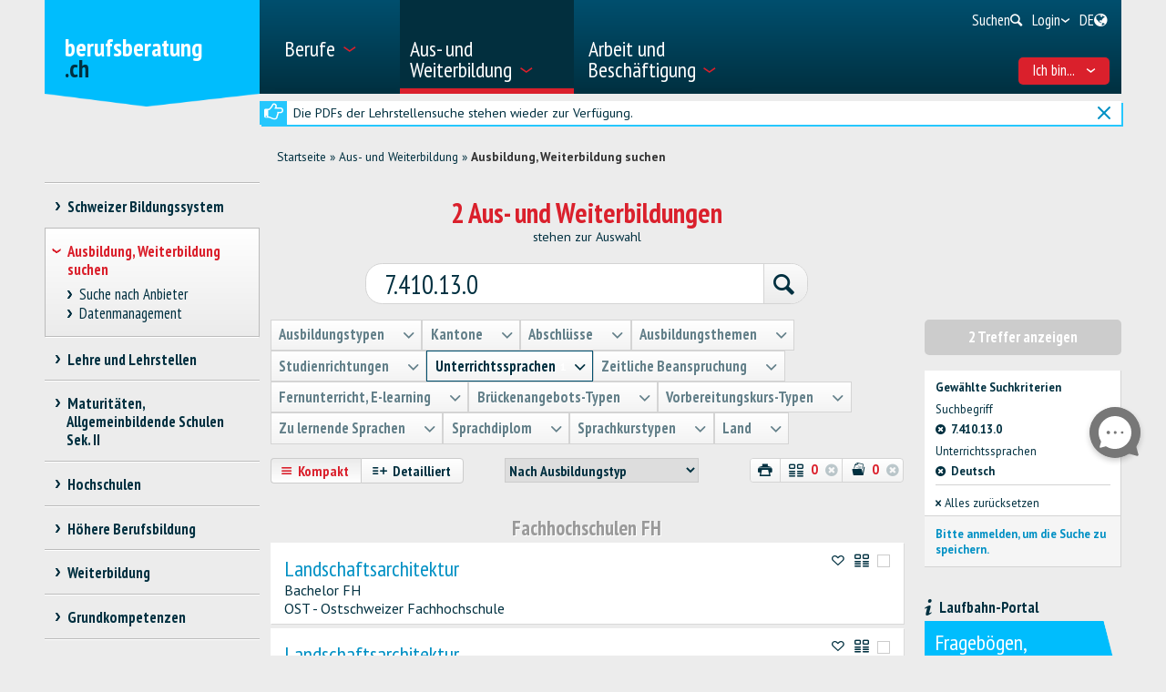

--- FILE ---
content_type: text/html; charset=utf-8
request_url: https://www.berufsberatung.ch/dyn/show/2879?Txt=7.410.13.0&preFilter=&id_provider=&lo_=2&Sort=formation_type_seqno
body_size: 69224
content:

<!DOCTYPE html>
<!--[if IE 7]> 				 <html class="no-js ie7 mobileVersion" lang="de"> <![endif]-->
<!--[if IE 8]> 				 <html class="no-js mobileVersion lt-ie9" lang="de"> <![endif]-->
<!--[if IE 9]>			 		<html class="no-js mobileVersion ie9" lang="de"> <![endif]-->
<!--[if gt IE 8]>			 <html class="no-js mobileVersion" lang="de"> <![endif]-->
<html lang="de" class="mobileVersion">
<head>
<meta charset="utf-8"/>
<meta name="publisher" content="SDBB | CSFO"/>
<meta name="distribution" content="global"/>
<meta name="author" content="SDBB | CSFO"/>
<meta name="copyright" content="SDBB | CSFO"/>
<meta name="rating" content="general">
<meta name="language" content="de"/>
<meta id="viewport" name="viewport" content="width=device-width, initial-scale=1"/>
<meta name="cludocrawler" content="include"/>
<title>Ausbildung, Weiterbildung suchen - berufsberatung.ch</title>
<link rel="apple-touch-icon" sizes="180x180" href="/apple-touch-icon.png">
<link rel="icon" type="image/png" href="/favicon-32x32.png" sizes="32x32">
<link rel="icon" type="image/png" href="/favicon-16x16.png" sizes="16x16">
<link rel="icon" type="image/png" href="/android-chrome-192x192.png" sizes="192x192">
<link rel="icon" type="image/png" href="/android-chrome-512x512.png" sizes="512x512">
<link rel="manifest" href="/manifest.json">
<link rel="mask-icon" href="/safari-pinned-tab.svg" color="#5bbad5">
<meta name="theme-color" content="#ffffff">
<link rel="icon" type="image/x-icon" href="/favicon.ico"/>
<meta name="description" content="Mehr als 23&amp;#39;000 Aus- und Weiterbildungen auf berufsberatung.ch. Kurse und Lehrg&#228;nge, alle Hochschulstudieng&#228;nge, alle Berufspr&#252;fungen BP und H&#246;heren Fachpr&#252;fungen HFP, Vorbereitungskurse und Passerellen, Br&#252;ckenangebote und Zwischenl&#246;sungen, die allgemeinbildenden Schulen der Sekundarstufe II."/>
<meta property="og:type" content="website"/>
<meta property="og:locale" content="de_DE"/>
<meta property="og:locale:alternate" content="fr_FR"/>
<meta property="og:locale:alternate" content="it_IT"/>
<meta property="og:title" content="Ausbildung, Weiterbildung suchen"/>
<meta name="DC.title" content="Ausbildung, Weiterbildung suchen"/>
<meta property="og:description" content="Mehr als 23&#39;000 Aus- und Weiterbildungen auf berufsberatung.ch. Kurse und Lehrg&#228;nge, alle Hochschulstudieng&#228;nge, alle Berufspr&#252;fungen BP und H&#246;heren Fachpr&#252;fungen HFP, Vorbereitungskurse und Pa..."/>
<meta name="DC.description" content="Mehr als 23&#39;000 Aus- und Weiterbildungen auf berufsberatung.ch. Kurse und Lehrg&#228;nge, alle Hochschulstudieng&#228;nge, alle Berufspr&#252;fungen BP und H&#246;heren Fachpr&#252;fungen HFP, Vorbereitungskurse und Pa..."/>
<meta property="og:url" content="https://www.berufsberatung.ch/SharerWeb/Index?id=L2R5bi9zaG93LzI4Nzk%2FVHh0PTcuNDEwLjEzLjAmcHJlRmlsdGVyPSZpZF9wcm92aWRlcj0mbG9fPTImU29ydD1mb3JtYXRpb25fdHlwZV9zZXFubw%3D%3D"/>
<meta property="og:image" content="https://www.berufsberatung.ch/Web_file/Get?id=4327"/>
<meta property="og:image:alt" content="berufsberatung.ch"/>
<meta name="twitter:card" content="summary_large_image">
<script src="/bundles/sdbbInternet?v=Z5n4KIOdSZavWbSn342dVP9xxLPKmLtFsI4wBHxEHaU1"></script>
<link href="/Content/Internet_bb_main?v=PDgOJfZRnyETXopHBlcLtkPpUnh34fowmWBJbycQ7OU1" rel="stylesheet"/>
<script>


		var isAuthenticated = false;

		if (sdbb.ConvToBln('False')) {
			isAuthenticated = true;
		};



	</script>
<link rel="canonical" href="https://www.berufsberatung.ch/dyn/show/2879"/>
<!--[if IE 7]><link rel="stylesheet" href="/Content/Internet/css/fontello-ie7.css"/><![endif]-->
<!--[if lte IE 8]> <link rel="stylesheet" href="/Content/Internet/css/ie8-grid-foundation-4.css"/><![endif]-->
<!--[if lt IE 9]> <script src="/Content/Internet/js/respond.min.js"></script><![endif]-->
<link href="/Content/InternetCss?v=o6mLy3lCDCtwh9q1doDyJEH1mQRTeqaPipFj48I00jE1" rel="stylesheet"/>
<style>
		:root {
			--compare-count: 4;
		}
	</style>
<script>
		var gblCulture = "fr-CH";
		var gblLang = "de";
		var gblPage = "2879";
		var gblBreadCrump = "2879"; // BBCH-1876 : used to highlite menu
		var baseUrl = "/";
		var jsPath = "";
		var urlInternet = baseUrl + "dyn/show/";

		var resourceConfirmDelete = sdbb.htmlDecode('Sollen die Daten endg&#252;ltig gel&#246;scht werden??');

		//ie11
		if (!!navigator.userAgent.match(/Trident\/7\./)) { //this is  royalSlider plugin wtih fix for ie11
			var path = '/Content/Internet/js/jquery.royalslider.fix.min.js';
			document.write('<script src="' + path + '"><\/script>');
			//everything else
		} else {
			var path = '/Content/Internet/js/jquery.royalslider.min.js';
			document.write('<script src="' + path + '"><\/script>');//regular royalSlider plugin
		}
	</script>
<script>
		var is_touch_device = 'ontouchstart' in document.documentElement;
		if (navigator.appVersion.indexOf("MSIE") == -1 && (!is_touch_device)) { // js/vendor/jquery should not be included for ie -> otherwise colorbox will crash
			var path = '/Content/Internet/js/vendor/zepto.js';
			document.write('<script src=' +
				('__proto__' in {} ? path : baseUrl + 'Scripts/jquery-1.10.2.min.js') +
				'><\/script>')
		}
	</script>
<script src="/bundles/sdbbInternetFooter?v=pVVDJexa0Ik8x2OaCT87NN_r9chRsYR7q5O692Vee3c1"></script>
</head>
<body id="dummy" class="detail fs-compare24">
<header>
<h1 class="sr-only" id="skiplink-h1">Zum Titel springen</h1>
<ul class="sr-only" aria-roledescription="navigation" aria-labelledby="skiplink-h1">
<li><a accesskey="0" href="/dyn/show/1418">Zur&#252;ck zur Homepage</a></li>
<li><a accesskey="1" href="javascript:void(0);" onclick="sdbbInternet.displayMenu()">Zum Hauptmen&#252; springen</a></li>
<li><a accesskey="2" href="#main-content">Zum Inhalt springen</a></li>
<li><a accesskey="3" href="/dyn/show/121443">Zur Suchseite springen</a></li>
<li><a accesskey="4" class="iframe" href="/dyn/show/1687">Zum Kontaktformular springen</a></li>
<li><a accesskey="5" href="#footer">Zum Link in die Fusszeile springen</a></li>
</ul>
</header>
<div id="menu" class="custom-show-for-small ux17">
<div id="menu-wrapper" class="dl-menuwrapper">
<ul class="ux17_nav-mobile dl-menu dl-menuopen" role="menu">
<li class="ux17_has-sub" role="none">
<a class="has-i " href="#" aria-expanded="false" tabindex="-1" role="menuitem" aria-haspopup="true">Berufe<i class="access-icon-arrow" aria-hidden="true"></i></a>
<ul class="dl-submenu levelbox level-1" role="menu" aria-label="Hauptmenü">
<li class="ux17_featurebox" role="none">
<a class="arrow toplink has-i" href="/dyn/show/1893" role="menuitem"><i class="access-icon-arrow" aria-hidden="true"></i>Berufe</a>
</li>
<li class="ux17_featurebox" role="none">
<a class="arrow toplink has-i" href="/dyn/show/170785" role="menuitem"><i class="access-icon-arrow" aria-hidden="true"></i>Schnupperlehren</a>
</li>
<li class="ux17_featurebox" role="none">
<a class="arrow toplink has-i" href="/dyn/show/61007" role="menuitem" tabindex="- 1">
<i class="access -icon-arrow" aria-hidden="true"></i>
<div class="mob-teaser-cont">
<strong>Erste Berufswahl</strong>
<span class="teaser-byline">Entdecke die Welt der Berufe und bereite deine Wahl vor.</span>
</div>
</a>
</li>
<li role="none">
<a class="page_1893" href="/dyn/show/1893" role="menuitem" tabindex="-1"> Berufe suchen</a>
</li>
<li role="none">
<a class="page_1904" href="/dyn/show/1904" role="menuitem" tabindex="-1"> Videos suchen</a>
</li>
<li role="none" class="ux17_has-sub not-active">
<a class="has-i" aria-expanded="false" aria-haspopup="true" href="#" role="menuitem" tabindex="-1"> Erste Berufswahl<i class="access-icon-arrow" aria-hidden="true"></i></a>
<ul class="dl-submenu levelbox level-2" role="menu" aria-label="Interessen und Stärken">
<li role="none">
<a class="page_197950" href="/dyn/show/61007" role="menuitem" tabindex="-1"> Erste Berufswahl</a>
</li>
<li role="none" class="ux17_has-sub not-active">
<a class="has-i" aria-expanded="false" aria-haspopup="true" href="#" role="menuitem" tabindex="-1"> Interessen und Stärken<i class="access-icon-arrow" aria-hidden="true"></i></a>
<ul class="dl-submenu levelbox level-3" role="menu" aria-label="Für Lehrpersonen: Interessen und Stärken">
<li role="none">
<a class="page_198164" href="/dyn/show/197950" role="menuitem" tabindex="-1"> Interessen und Stärken</a>
</li>
<li role="none">
<a class="page_198164" href="/dyn/show/198164" role="menuitem" tabindex="-1"> Für Lehrpersonen: Interessen und Stärken</a>
</li>
</ul>
</li>
<li role="none" class="ux17_has-sub not-active">
<a class="has-i" aria-expanded="false" aria-haspopup="true" href="#" role="menuitem" tabindex="-1"> Berufe und Ausbildungen<i class="access-icon-arrow" aria-hidden="true"></i></a>
<ul class="dl-submenu levelbox level-3" role="menu" aria-label="Für Lehrpersonen: Berufe und Ausbildungen">
<li role="none">
<a class="page_198504" href="/dyn/show/198403" role="menuitem" tabindex="-1"> Berufe und Ausbildungen</a>
</li>
<li role="none">
<a class="page_198504" href="/dyn/show/198504" role="menuitem" tabindex="-1"> Für Lehrpersonen: Berufe und Ausbildungen</a>
</li>
</ul>
</li>
<li role="none" class="ux17_has-sub not-active">
<a class="has-i" aria-expanded="false" aria-haspopup="true" href="#" role="menuitem" tabindex="-1"> Stärken und Anforderungen<i class="access-icon-arrow" aria-hidden="true"></i></a>
<ul class="dl-submenu levelbox level-3" role="menu" aria-label="Für Lehrpersonen: Stärken und Anforderungen">
<li role="none">
<a class="page_199405" href="/dyn/show/199161" role="menuitem" tabindex="-1"> Stärken und Anforderungen</a>
</li>
<li role="none">
<a class="page_199405" href="/dyn/show/199405" role="menuitem" tabindex="-1"> Für Lehrpersonen: Stärken und Anforderungen</a>
</li>
</ul>
</li>
<li role="none" class="ux17_has-sub not-active">
<a class="has-i" aria-expanded="false" aria-haspopup="true" href="#" role="menuitem" tabindex="-1"> Eine Schnupperlehre machen<i class="access-icon-arrow" aria-hidden="true"></i></a>
<ul class="dl-submenu levelbox level-3" role="menu" aria-label="Für Lehrpersonen: Schnuppern">
<li role="none">
<a class="page_200520" href="/dyn/show/200276" role="menuitem" tabindex="-1"> Eine Schnupperlehre machen</a>
</li>
<li role="none">
<a class="page_200520" href="/dyn/show/200520" role="menuitem" tabindex="-1"> Für Lehrpersonen: Schnuppern</a>
</li>
</ul>
</li>
<li role="none" class="ux17_has-sub not-active">
<a class="has-i" aria-expanded="false" aria-haspopup="true" href="#" role="menuitem" tabindex="-1"> Überprüfen und entscheiden<i class="access-icon-arrow" aria-hidden="true"></i></a>
<ul class="dl-submenu levelbox level-3" role="menu" aria-label="Für Lehrpersonen: Überprüfen und entscheiden">
<li role="none">
<a class="page_201111" href="/dyn/show/200885" role="menuitem" tabindex="-1"> Überprüfen und entscheiden</a>
</li>
<li role="none">
<a class="page_201111" href="/dyn/show/201111" role="menuitem" tabindex="-1"> Für Lehrpersonen: Überprüfen und entscheiden</a>
</li>
</ul>
</li>
<li role="none" class="ux17_has-sub not-active">
<a class="has-i" aria-expanded="false" aria-haspopup="true" href="#" role="menuitem" tabindex="-1"> Lehrstelle finden – Schule anmelden<i class="access-icon-arrow" aria-hidden="true"></i></a>
<ul class="dl-submenu levelbox level-3" role="menu" aria-label="Für Lehrpersonen: Lehrstelle finden – Schule anmelden">
<li role="none">
<a class="page_202045" href="/dyn/show/201837" role="menuitem" tabindex="-1"> Lehrstelle finden – Schule anmelden</a>
</li>
<li role="none">
<a class="page_202045" href="/dyn/show/202045" role="menuitem" tabindex="-1"> Für Lehrpersonen: Lehrstelle finden – Schule anmelden</a>
</li>
</ul>
</li>
<li role="none" class="ux17_has-sub not-active">
<a class="has-i" aria-expanded="false" aria-haspopup="true" href="#" role="menuitem" tabindex="-1"> Vorbereiten auf die Zukunft<i class="access-icon-arrow" aria-hidden="true"></i></a>
<ul class="dl-submenu levelbox level-3" role="menu" aria-label="Für Lehrpersonen: Vorbereiten auf die Zukunft">
<li role="none">
<a class="page_202943" href="/dyn/show/202839" role="menuitem" tabindex="-1"> Vorbereiten auf die Zukunft</a>
</li>
<li role="none">
<a class="page_202943" href="/dyn/show/202943" role="menuitem" tabindex="-1"> Für Lehrpersonen: Vorbereiten auf die Zukunft</a>
</li>
</ul>
</li>
</ul>
</li>
<li role="none" class="ux17_has-sub not-active">
<a class="has-i" aria-expanded="false" aria-haspopup="true" href="#" role="menuitem" tabindex="-1"> Lehrberufe: EFZ und EBA<i class="access-icon-arrow" aria-hidden="true"></i></a>
<ul class="dl-submenu levelbox level-2" role="menu" aria-label="EFZ-Berufe - 3- oder 4-jährige Lehre">
<li role="none" class="ux17_has-sub not-active">
<a class="has-i" aria-expanded="false" aria-haspopup="true" href="#" role="menuitem" tabindex="-1"> EFZ-Berufe - 3- oder 4-jährige Lehre<i class="access-icon-arrow" aria-hidden="true"></i></a>
<ul class="dl-submenu levelbox level-3" role="menu" aria-label="Suche">
<li role="none">
<a class="page_2086" href="/dyn/show/1922" role="menuitem" tabindex="-1"> Eidgenössisches Fähigkeitszeugnis EFZ</a>
</li>
<li role="none">
<a class="page_2086" href="/dyn/show/2086" role="menuitem" tabindex="-1"> Suche</a>
</li>
</ul>
</li>
<li role="none" class="ux17_has-sub not-active">
<a class="has-i" aria-expanded="false" aria-haspopup="true" href="#" role="menuitem" tabindex="-1"> EBA-Berufe - 2-jährige Lehre<i class="access-icon-arrow" aria-hidden="true"></i></a>
<ul class="dl-submenu levelbox level-3" role="menu" aria-label="Suche">
<li role="none">
<a class="page_2152" href="/dyn/show/2101" role="menuitem" tabindex="-1"> Eidgenössisches Berufsattest EBA</a>
</li>
<li role="none">
<a class="page_2152" href="/dyn/show/2152" role="menuitem" tabindex="-1"> Suche</a>
</li>
<li role="none">
<a class="page_2035" href="/dyn/show/2035" role="menuitem" tabindex="-1"> Alle EBA-Berufe</a>
</li>
<li role="none">
<a class="page_26459" href="/dyn/show/26459" role="menuitem" tabindex="-1"> Weiterführende EFZ nach EBA</a>
</li>
</ul>
</li>
<li role="none">
<a class="page_2604" href="/dyn/show/2604" role="menuitem" tabindex="-1"> Berufe-Explorer</a>
</li>
<li role="none">
<a class="page_2693" href="/dyn/show/2693" role="menuitem" tabindex="-1"> Berufs-Check: Beruf überprüfen</a>
</li>
</ul>
</li>
<li role="none" class="ux17_has-sub not-active">
<a class="has-i" aria-expanded="false" aria-haspopup="true" href="#" role="menuitem" tabindex="-1"> Berufe der Höheren Berufsbildung<i class="access-icon-arrow" aria-hidden="true"></i></a>
<ul class="dl-submenu levelbox level-2" role="menu" aria-label="Suche">
<li role="none">
<a class="page_35273" href="/dyn/show/12549" role="menuitem" tabindex="-1"> Berufe der Höheren Berufsbildung kurz erklärt</a>
</li>
<li role="none">
<a class="page_35273" href="/dyn/show/35273" role="menuitem" tabindex="-1"> Suche</a>
</li>
</ul>
</li>
<li role="none" class="ux17_has-sub not-active">
<a class="has-i" aria-expanded="false" aria-haspopup="true" href="#" role="menuitem" tabindex="-1"> Berufsmöglichkeiten nach Hochschulstudium<i class="access-icon-arrow" aria-hidden="true"></i></a>
<ul class="dl-submenu levelbox level-2" role="menu" aria-label="Suche">
<li role="none">
<a class="page_13349" href="/dyn/show/13349" role="menuitem" tabindex="-1"> Suche</a>
</li>
<li role="none">
<a class="page_2468" href="/dyn/show/2468" role="menuitem" tabindex="-1"> Berufsmöglichkeiten</a>
</li>
<li role="none">
<a class="page_142308" href="/dyn/show/142308" role="menuitem" tabindex="-1"> Laufbahnbeispiele</a>
</li>
<li role="none">
<a class="page_2520" href="/dyn/show/2520" role="menuitem" tabindex="-1"> Tätigkeitsbereiche nach Hochschulstudium</a>
</li>
<li role="none">
<a class="page_249099" href="/dyn/show/249099" role="menuitem" tabindex="-1"> Beschäftigungssituation 1 Jahr nach Abschluss</a>
</li>
</ul>
</li>
<li role="none" class="ux17_has-sub not-active">
<a class="has-i" aria-expanded="false" aria-haspopup="true" href="#" role="menuitem" tabindex="-1"> Berufsporträts<i class="access-icon-arrow" aria-hidden="true"></i></a>
<ul class="dl-submenu levelbox level-2" role="menu" aria-label="Porträts pro Branche">
<li role="none">
<a class="page_237980" href="/dyn/show/237792" role="menuitem" tabindex="-1"> Berufsporträts</a>
</li>
<li role="none">
<a class="page_237980" href="/dyn/show/237980" role="menuitem" tabindex="-1"> Porträts pro Branche</a>
</li>
</ul>
</li>
<li role="none" class="ux17_has-sub not-active">
<a class="has-i" aria-expanded="false" aria-haspopup="true" href="#" role="menuitem" tabindex="-1"> Schnupperlehre<i class="access-icon-arrow" aria-hidden="true"></i></a>
<ul class="dl-submenu levelbox level-2" role="menu" aria-label="Schnupperlehre suchen">
<li role="none">
<a class="page_170785" href="/dyn/show/2732" role="menuitem" tabindex="-1"> Eine Schnupperlehre machen</a>
</li>
<li role="none">
<a class="page_170785" href="/dyn/show/170785" role="menuitem" tabindex="-1"> Schnupperlehre suchen</a>
</li>
</ul>
</li>
</ul>
</li>
<li class="ux17_has-sub" role="none">
<a class="has-i ux17_isactive" href="#" aria-expanded="false" tabindex="-1" role="menuitem" aria-haspopup="true" aria-current="true">Aus- und Weiterbildung<i class="access-icon-arrow" aria-hidden="true"></i></a>
<ul class="dl-submenu levelbox level-1" role="menu" aria-label="Hauptmenü">
<li class="ux17_featurebox" role="none">
<a class="arrow toplink has-i" href="/dyn/show/2930" role="menuitem"><i class="access-icon-arrow" aria-hidden="true"></i>Lehrstellen</a>
</li>
<li class="ux17_featurebox" role="none">
<a class="arrow toplink has-i" href="/dyn/show/170785" role="menuitem"><i class="access-icon-arrow" aria-hidden="true"></i>Schnupperlehren</a>
</li>
<li class="ux17_featurebox" role="none">
<a class="arrow toplink has-i" href="/dyn/show/2879" role="menuitem"><i class="access-icon-arrow" aria-hidden="true"></i>Aus- und Weiterbildung</a>
</li>
<li class="ux17_featurebox" role="none">
<a class="arrow toplink has-i" href="/dyn/show/4069?step=1" role="menuitem" tabindex="- 1">
<i class="access -icon-arrow" aria-hidden="true"></i>
<div class="mob-teaser-cont">
<strong>Studienwahl</strong>
<span class="teaser-byline">Was studieren?</span>
</div>
</a>
</li>
<li role="none" class="ux17_has-sub not-active">
<a class="has-i" aria-expanded="false" aria-haspopup="true" href="#" role="menuitem" tabindex="-1"> Schweizer Bildungssystem<i class="access-icon-arrow" aria-hidden="true"></i></a>
<ul class="dl-submenu levelbox level-2" role="menu" aria-label="Bildungsschemata nach Branchen">
<li role="none">
<a class="page_2841" href="/dyn/show/2800" role="menuitem" tabindex="-1"> Bildungswege und Abschlüsse</a>
</li>
<li role="none">
<a class="page_2841" href="/dyn/show/2841" role="menuitem" tabindex="-1"> Bildungsschemata nach Branchen</a>
</li>
</ul>
</li>
<li role="none" class="ux17_has-sub not-active">
<a class="has-i" aria-expanded="false" aria-haspopup="true" href="#" role="menuitem" tabindex="-1"> Ausbildung, Weiterbildung suchen<i class="access-icon-arrow" aria-hidden="true"></i></a>
<ul class="dl-submenu levelbox level-2" role="menu" aria-label="Suche nach Anbieter">
<li role="none">
<a class="page_157901" href="/dyn/show/2879" role="menuitem" tabindex="-1"> Ausbildung, Weiterbildung suchen</a>
</li>
<li role="none">
<a class="page_157901" href="/dyn/show/157901" role="menuitem" tabindex="-1"> Suche nach Anbieter</a>
</li>
<li role="none">
<a class="page_128618" href="/dyn/show/128618" role="menuitem" tabindex="-1"> Datenmanagement</a>
</li>
</ul>
</li>
<li role="none" class="ux17_has-sub not-active">
<a class="has-i" aria-expanded="false" aria-haspopup="true" href="#" role="menuitem" tabindex="-1"> Lehre und Lehrstellen<i class="access-icon-arrow" aria-hidden="true"></i></a>
<ul class="dl-submenu levelbox level-2" role="menu" aria-label="Lehrstelle suchen">
<li role="none">
<a class="page_2930" href="/dyn/show/2930" role="menuitem" tabindex="-1"> Lehrstelle suchen</a>
</li>
<li role="none">
<a class="page_2944" href="/dyn/show/2944" role="menuitem" tabindex="-1"> Suche berufliche Grundbildung in Vollzeitschulen</a>
</li>
<li role="none">
<a class="page_2958" href="/dyn/show/2958" role="menuitem" tabindex="-1"> Lehre in Betrieb oder Lehrwerkstätte, Handelsmittelschule, Informatikmittelschule</a>
</li>
<li role="none" class="ux17_has-sub not-active">
<a class="has-i" aria-expanded="false" aria-haspopup="true" href="#" role="menuitem" tabindex="-1"> Lehrstellenbewerbung<i class="access-icon-arrow" aria-hidden="true"></i></a>
<ul class="dl-submenu levelbox level-3" role="menu" aria-label="Eine Lehrstelle suchen">
<li role="none">
<a class="page_204406" href="/dyn/show/204406" role="menuitem" tabindex="-1"> Eine Lehrstelle suchen</a>
</li>
<li role="none">
<a class="page_205271" href="/dyn/show/205271" role="menuitem" tabindex="-1"> Sich um eine Lehrstelle bewerben</a>
</li>
<li role="none">
<a class="page_38701" href="/dyn/show/38701" role="menuitem" tabindex="-1"> Bewerbungsunterlagen für eine Lehrstelle</a>
</li>
<li role="none">
<a class="page_214934" href="/dyn/show/214934" role="menuitem" tabindex="-1"> Bewerbungsbrief</a>
</li>
<li role="none">
<a class="page_209988" href="/dyn/show/209988" role="menuitem" tabindex="-1"> Lebenslauf</a>
</li>
<li role="none">
<a class="page_38706" href="/dyn/show/38706" role="menuitem" tabindex="-1"> Bewerbungspraktikum</a>
</li>
<li role="none">
<a class="page_232033" href="/dyn/show/232033" role="menuitem" tabindex="-1"> Vorstellungsgespräch</a>
</li>
<li role="none">
<a class="page_205062" href="/dyn/show/205062" role="menuitem" tabindex="-1"> Lehrvertrag</a>
</li>
<li role="none">
<a class="page_239527" href="/dyn/show/239527" role="menuitem" tabindex="-1"> Videos zur Lehrstellensuche</a>
</li>
</ul>
</li>
<li role="none">
<a class="page_3270" href="/dyn/show/3270" role="menuitem" tabindex="-1"> Zulassung, Eignungstests</a>
</li>
<li role="none">
<a class="page_3231" href="/dyn/show/3231" role="menuitem" tabindex="-1"> Lohn in der Lehre</a>
</li>
<li role="none">
<a class="page_3362" href="/dyn/show/3362" role="menuitem" tabindex="-1"> In der Lehre</a>
</li>
<li role="none">
<a class="page_3309" href="/dyn/show/3309" role="menuitem" tabindex="-1"> Berufsmaturität</a>
</li>
<li role="none">
<a class="page_65131" href="/dyn/show/65131" role="menuitem" tabindex="-1"> Lehre nach der gymnasialen Maturität, Ausbildungsprogramme</a>
</li>
</ul>
</li>
<li role="none" class="ux17_has-sub not-active">
<a class="has-i" aria-expanded="false" aria-haspopup="true" href="#" role="menuitem" tabindex="-1"> Maturitäten, Allgemeinbildende Schulen Sek. II<i class="access-icon-arrow" aria-hidden="true"></i></a>
<ul class="dl-submenu levelbox level-2" role="menu" aria-label="Drei Maturitätstypen">
<li role="none">
<a class="page_140997" href="/dyn/show/140997" role="menuitem" tabindex="-1"> Drei Maturitätstypen</a>
</li>
<li role="none">
<a class="page_141086" href="/dyn/show/141086" role="menuitem" tabindex="-1"> Berufsmaturität</a>
</li>
<li role="none">
<a class="page_3438" href="/dyn/show/3438" role="menuitem" tabindex="-1"> Fachmittelschulausweis, Fachmaturität</a>
</li>
<li role="none" class="ux17_has-sub not-active">
<a class="has-i" aria-expanded="false" aria-haspopup="true" href="#" role="menuitem" tabindex="-1"> Gymnasiale Maturität<i class="access-icon-arrow" aria-hidden="true"></i></a>
<ul class="dl-submenu levelbox level-3" role="menu" aria-label="Gymnasiale Maturität für Erwachsene, Studieren ohne Maturität">
<li role="none">
<a class="page_10549" href="/dyn/show/3452" role="menuitem" tabindex="-1"> Gymnasiale Maturität</a>
</li>
<li role="none">
<a class="page_10549" href="/dyn/show/10549" role="menuitem" tabindex="-1"> Gymnasiale Maturität für Erwachsene, Studieren ohne Maturität</a>
</li>
</ul>
</li>
</ul>
</li>
<li role="none" class="ux17_has-sub not-active">
<a class="has-i" aria-expanded="false" aria-haspopup="true" href="#" role="menuitem" tabindex="-1"> Hochschulen<i class="access-icon-arrow" aria-hidden="true"></i></a>
<ul class="dl-submenu levelbox level-2" role="menu" aria-label="Suche Studiengang">
<li role="none">
<a class="page_4002" href="/dyn/show/4002" role="menuitem" tabindex="-1"> Suche Studiengang</a>
</li>
<li role="none" class="ux17_has-sub not-active">
<a class="has-i" aria-expanded="false" aria-haspopup="true" href="#" role="menuitem" tabindex="-1"> Studieninteressen<i class="access-icon-arrow" aria-hidden="true"></i></a>
<ul class="dl-submenu levelbox level-3" role="menu" aria-label="Studien-Interessen-Check">
<li role="none">
<a class="page_4069" href="/dyn/show/155572" role="menuitem" tabindex="-1"> Studieninteressen</a>
</li>
<li role="none">
<a class="page_4069" href="/dyn/show/4069" role="menuitem" tabindex="-1"> Studien-Interessen-Check</a>
</li>
</ul>
</li>
<li role="none" class="ux17_has-sub not-active">
<a class="has-i" aria-expanded="false" aria-haspopup="true" href="#" role="menuitem" tabindex="-1"> Studiengebiete und Studienrichtungen: Überblick<i class="access-icon-arrow" aria-hidden="true"></i></a>
<ul class="dl-submenu levelbox level-3" role="menu" aria-label="Theologie, Religionswissenschaft">
<li role="none">
<a class="page_4498" href="/dyn/show/3963" role="menuitem" tabindex="-1"> Überblick</a>
</li>
<li role="none">
<a class="page_4498" href="/dyn/show/4498" role="menuitem" tabindex="-1"> Theologie, Religionswissenschaft</a>
</li>
<li role="none">
<a class="page_10217" href="/dyn/show/10217" role="menuitem" tabindex="-1"> Rechts- und Wirtschaftswissenschaften</a>
</li>
<li role="none">
<a class="page_4303" href="/dyn/show/4303" role="menuitem" tabindex="-1"> Medizin, Gesundheit, Sport</a>
</li>
<li role="none">
<a class="page_4381" href="/dyn/show/4381" role="menuitem" tabindex="-1"> Sozialwissenschaften</a>
</li>
<li role="none">
<a class="page_4459" href="/dyn/show/4459" role="menuitem" tabindex="-1"> Sprache, Literatur, Kommunikation, Information</a>
</li>
<li role="none">
<a class="page_2997" href="/dyn/show/2997" role="menuitem" tabindex="-1"> Historische und Kulturwissenschaften</a>
</li>
<li role="none">
<a class="page_4225" href="/dyn/show/4225" role="menuitem" tabindex="-1"> Kunst, Musik, Design</a>
</li>
<li role="none">
<a class="page_4108" href="/dyn/show/4108" role="menuitem" tabindex="-1"> Mathematik, Informatik</a>
</li>
<li role="none">
<a class="page_4186" href="/dyn/show/4186" role="menuitem" tabindex="-1"> Natur- und Umweltwissenschaften</a>
</li>
<li role="none">
<a class="page_4147" href="/dyn/show/4147" role="menuitem" tabindex="-1"> Technische Wissenschaften</a>
</li>
<li role="none">
<a class="page_4537" href="/dyn/show/4537" role="menuitem" tabindex="-1"> Unterricht, Pädagogische Berufe</a>
</li>
</ul>
</li>
<li role="none" class="ux17_has-sub not-active">
<a class="has-i" aria-expanded="false" aria-haspopup="true" href="#" role="menuitem" tabindex="-1"> 3 Hochschultypen: FH, PH, UH<i class="access-icon-arrow" aria-hidden="true"></i></a>
<ul class="dl-submenu levelbox level-3" role="menu" aria-label="Vergleich der Hochschultypen">
<li role="none">
<a class="page_4615" href="/dyn/show/4615" role="menuitem" tabindex="-1"> Vergleich der Hochschultypen</a>
</li>
<li role="none">
<a class="page_4654" href="/dyn/show/4654" role="menuitem" tabindex="-1"> Fachhochschulen FH</a>
</li>
<li role="none">
<a class="page_5045" href="/dyn/show/5045" role="menuitem" tabindex="-1"> Pädagogische Hochschulen PH</a>
</li>
<li role="none">
<a class="page_5435" href="/dyn/show/5435" role="menuitem" tabindex="-1"> Universitäre Hochschulen UH</a>
</li>
<li role="none">
<a class="page_123032" href="/dyn/show/123032" role="menuitem" tabindex="-1"> Hochschulrankings und Studienwahl</a>
</li>
<li role="none">
<a class="page_253821" href="/dyn/show/253821" role="menuitem" tabindex="-1"> Infotage der Hochschulen</a>
</li>
</ul>
</li>
<li role="none" class="ux17_has-sub not-active">
<a class="has-i" aria-expanded="false" aria-haspopup="true" href="#" role="menuitem" tabindex="-1"> Studieren, Abschlüsse<i class="access-icon-arrow" aria-hidden="true"></i></a>
<ul class="dl-submenu levelbox level-3" role="menu" aria-label="Studienorganisation">
<li role="none">
<a class="page_41078" href="/dyn/show/41078" role="menuitem" tabindex="-1"> Studienorganisation</a>
</li>
<li role="none">
<a class="page_7993" href="/dyn/show/7993" role="menuitem" tabindex="-1"> Fächerangebot und Fächerkombination</a>
</li>
<li role="none">
<a class="page_9647" href="/dyn/show/9647" role="menuitem" tabindex="-1"> Studienabschlüsse: Bachelor, Master, Doktorat</a>
</li>
<li role="none">
<a class="page_9686" href="/dyn/show/9686" role="menuitem" tabindex="-1"> Weiterbildungsabschlüsse: CAS, DAS, MAS</a>
</li>
<li role="none">
<a class="page_7087" href="/dyn/show/7087" role="menuitem" tabindex="-1"> Studentisches Leben</a>
</li>
<li role="none">
<a class="page_138333" href="/dyn/show/138333" role="menuitem" tabindex="-1"> Studieren an einer ausländischen Hochschule</a>
</li>
</ul>
</li>
<li role="none" class="ux17_has-sub not-active">
<a class="has-i" aria-expanded="false" aria-haspopup="true" href="#" role="menuitem" tabindex="-1"> Zulassung, Anmeldung, Studienbeginn<i class="access-icon-arrow" aria-hidden="true"></i></a>
<ul class="dl-submenu levelbox level-3" role="menu" aria-label="Übersicht Zulassung">
<li role="none">
<a class="page_8245" href="/dyn/show/8245" role="menuitem" tabindex="-1"> Übersicht Zulassung</a>
</li>
<li role="none">
<a class="page_6619" href="/dyn/show/6619" role="menuitem" tabindex="-1"> Numerus Clausus, Zulassungsbeschränkung</a>
</li>
<li role="none">
<a class="page_6658" href="/dyn/show/6658" role="menuitem" tabindex="-1"> Zulassung FH</a>
</li>
<li role="none">
<a class="page_6697" href="/dyn/show/6697" role="menuitem" tabindex="-1"> Zulassung PH</a>
</li>
<li role="none">
<a class="page_6736" href="/dyn/show/6736" role="menuitem" tabindex="-1"> Zulassung UH</a>
</li>
<li role="none">
<a class="page_138161" href="/dyn/show/138161" role="menuitem" tabindex="-1"> Hochschul-Zulassung mit ausländischem Vorbildungsausweis</a>
</li>
<li role="none">
<a class="page_6775" href="/dyn/show/6775" role="menuitem" tabindex="-1"> Anmeldung</a>
</li>
<li role="none">
<a class="page_6814" href="/dyn/show/6814" role="menuitem" tabindex="-1"> Einsteigen in ein Hochschulstudium</a>
</li>
</ul>
</li>
</ul>
</li>
<li role="none" class="ux17_has-sub not-active">
<a class="has-i" aria-expanded="false" aria-haspopup="true" href="#" role="menuitem" tabindex="-1"> Höhere Berufsbildung<i class="access-icon-arrow" aria-hidden="true"></i></a>
<ul class="dl-submenu levelbox level-2" role="menu" aria-label="Höhere Fachschulen HF">
<li role="none">
<a class="page_3466" href="/dyn/show/3466" role="menuitem" tabindex="-1"> Höhere Fachschulen HF</a>
</li>
<li role="none">
<a class="page_3880" href="/dyn/show/3880" role="menuitem" tabindex="-1"> Berufsprüfung BP, Höhere Fachprüfung HFP</a>
</li>
</ul>
</li>
<li role="none" class="ux17_has-sub not-active">
<a class="has-i" aria-expanded="false" aria-haspopup="true" href="#" role="menuitem" tabindex="-1"> Weiterbildung<i class="access-icon-arrow" aria-hidden="true"></i></a>
<ul class="dl-submenu levelbox level-2" role="menu" aria-label="Suche">
<li role="none">
<a class="page_7179" href="/dyn/show/7140" role="menuitem" tabindex="-1"> Kurse, Lehrgänge</a>
</li>
<li role="none">
<a class="page_7179" href="/dyn/show/7179" role="menuitem" tabindex="-1"> Suche</a>
</li>
</ul>
</li>
<li role="none">
<a class="page_80442" href="/dyn/show/80442" role="menuitem" tabindex="-1"> Grundkompetenzen</a>
</li>
<li role="none" class="ux17_has-sub not-active">
<a class="has-i" aria-expanded="false" aria-haspopup="true" href="#" role="menuitem" tabindex="-1"> Berufsabschluss für Erwachsene<i class="access-icon-arrow" aria-hidden="true"></i></a>
<ul class="dl-submenu levelbox level-2" role="menu" aria-label="Überblick">
<li role="none">
<a class="page_123538" href="/dyn/show/123538" role="menuitem" tabindex="-1"> Überblick</a>
</li>
<li role="none">
<a class="page_115332" href="/dyn/show/115332" role="menuitem" tabindex="-1"> Eingangsportale der Kantone</a>
</li>
<li role="none">
<a class="page_6215" href="/dyn/show/6215" role="menuitem" tabindex="-1"> Abschlussprüfung ablegen</a>
</li>
<li role="none" class="ux17_has-sub not-active">
<a class="has-i" aria-expanded="false" aria-haspopup="true" href="#" role="menuitem" tabindex="-1"> Validierung von Bildungsleistungen<i class="access-icon-arrow" aria-hidden="true"></i></a>
<ul class="dl-submenu levelbox level-3" role="menu" aria-label="Validierungsverfahren in den Kantonen">
<li role="none">
<a class="page_26870" href="/dyn/show/7246" role="menuitem" tabindex="-1"> Validierung von Bildungsleistungen</a>
</li>
<li role="none">
<a class="page_26870" href="/dyn/show/26870" role="menuitem" tabindex="-1"> Validierungsverfahren in den Kantonen</a>
</li>
</ul>
</li>
<li role="none">
<a class="page_26909" href="/dyn/show/26909" role="menuitem" tabindex="-1"> Verkürzte berufliche Grundbildung</a>
</li>
<li role="none">
<a class="page_26948" href="/dyn/show/26948" role="menuitem" tabindex="-1"> Reguläre berufliche Grundbildung</a>
</li>
<li role="none">
<a class="page_7285" href="/dyn/show/7285" role="menuitem" tabindex="-1"> Möglichkeiten in der höheren Berufsbildung</a>
</li>
</ul>
</li>
<li role="none" class="ux17_has-sub not-active">
<a class="has-i" aria-expanded="false" aria-haspopup="true" href="#" role="menuitem" tabindex="-1"> Fremdsprachen, Sprachaufenthalte<i class="access-icon-arrow" aria-hidden="true"></i></a>
<ul class="dl-submenu levelbox level-2" role="menu" aria-label="Fremdsprachen lernen, Sprachaufenthalte, Sprachkurse">
<li role="none">
<a class="page_123294" href="/dyn/show/123294" role="menuitem" tabindex="-1"> Fremdsprachen lernen, Sprachaufenthalte, Sprachkurse</a>
</li>
<li role="none" class="ux17_has-sub not-active">
<a class="has-i" aria-expanded="false" aria-haspopup="true" href="#" role="menuitem" tabindex="-1"> Sprachdiplome, Sprachniveaus<i class="access-icon-arrow" aria-hidden="true"></i></a>
<ul class="dl-submenu levelbox level-3" role="menu" aria-label="Deutsch">
<li role="none">
<a class="page_78530" href="/dyn/show/10004" role="menuitem" tabindex="-1"> Diplome und Niveaus</a>
</li>
<li role="none">
<a class="page_78530" href="/dyn/show/78530" role="menuitem" tabindex="-1"> Deutsch</a>
</li>
<li role="none">
<a class="page_78579" href="/dyn/show/78579" role="menuitem" tabindex="-1"> Englisch</a>
</li>
<li role="none">
<a class="page_78556" href="/dyn/show/78556" role="menuitem" tabindex="-1"> Französisch</a>
</li>
<li role="none">
<a class="page_78602" href="/dyn/show/78602" role="menuitem" tabindex="-1"> Italienisch</a>
</li>
<li role="none">
<a class="page_78625" href="/dyn/show/78625" role="menuitem" tabindex="-1"> Portugiesisch, Spanisch</a>
</li>
<li role="none">
<a class="page_78648" href="/dyn/show/78648" role="menuitem" tabindex="-1"> Chinesisch, Japanisch, Russisch</a>
</li>
</ul>
</li>
</ul>
</li>
<li role="none">
<a class="page_138240" href="/dyn/show/138240" role="menuitem" tabindex="-1"> Sich ausbilden im Ausland</a>
</li>
<li role="none" class="ux17_has-sub not-active">
<a class="has-i" aria-expanded="false" aria-haspopup="true" href="#" role="menuitem" tabindex="-1"> Zwischenlösungen<i class="access-icon-arrow" aria-hidden="true"></i></a>
<ul class="dl-submenu levelbox level-2" role="menu" aria-label="Brückenangebote">
<li role="none">
<a class="page_7430" href="/dyn/show/7430" role="menuitem" tabindex="-1"> Brückenangebote</a>
</li>
<li role="none">
<a class="page_7469" href="/dyn/show/7469" role="menuitem" tabindex="-1"> Zwischenlösungen</a>
</li>
</ul>
</li>
<li role="none" class="ux17_has-sub not-active">
<a class="has-i" aria-expanded="false" aria-haspopup="true" href="#" role="menuitem" tabindex="-1"> Vorbereitungskurse, Passerelle, Zwischenlösungen nach der Maturität<i class="access-icon-arrow" aria-hidden="true"></i></a>
<ul class="dl-submenu levelbox level-2" role="menu" aria-label="Vorbereitungskurse, Praxisjahr">
<li role="none">
<a class="page_57188" href="/dyn/show/57188" role="menuitem" tabindex="-1"> Vorbereitungskurse, Praxisjahr</a>
</li>
<li role="none">
<a class="page_56918" href="/dyn/show/56918" role="menuitem" tabindex="-1"> Ergänzungsprüfung Passerelle</a>
</li>
<li role="none">
<a class="page_7561" href="/dyn/show/7561" role="menuitem" tabindex="-1"> Zwischenlösungen nach der Maturität</a>
</li>
</ul>
</li>
<li role="none">
<a class="page_7770" href="/dyn/show/7770" role="menuitem" tabindex="-1"> Ausbildung und Weiterbildung finanzieren</a>
</li>
<li role="none">
<a class="page_9313" href="/dyn/show/9313" role="menuitem" tabindex="-1"> Ausbildung mit Behinderung</a>
</li>
</ul>
</li>
<li class="ux17_has-sub" role="none">
<a class="has-i " href="#" aria-expanded="false" tabindex="-1" role="menuitem" aria-haspopup="true">Arbeit und Besch&#228;ftigung<i class="access-icon-arrow" aria-hidden="true"></i></a>
<ul class="dl-submenu levelbox level-1" role="menu" aria-label="Hauptmenü">
<li class="ux17_featurebox" role="none">
<a class="arrow toplink has-i" href="https://laufbahn.berufsberatung.ch/?mtm_campaign=bbch" role="menuitem" tabindex="- 1">
<i class="access -icon-arrow" aria-hidden="true"></i>
<div class="mob-teaser-cont">
<strong>Klären Sie Ihre berufliche Situation</strong>
<span class="teaser-byline">12 kurze Fragebögen schaffen Klarheit und liefern Tipps.</span>
</div>
</a>
</li>
<li role="none" class="ux17_has-sub not-active">
<a class="has-i" aria-expanded="false" aria-haspopup="true" href="#" role="menuitem" tabindex="-1"> Berufseinstieg, Praktika<i class="access-icon-arrow" aria-hidden="true"></i></a>
<ul class="dl-submenu levelbox level-2" role="menu" aria-label="Jobs, Praktika, Freiwilligeneinsätze">
<li role="none">
<a class="page_3114" href="/dyn/show/3114" role="menuitem" tabindex="-1"> Jobs, Praktika, Freiwilligeneinsätze</a>
</li>
<li role="none">
<a class="page_8327" href="/dyn/show/8327" role="menuitem" tabindex="-1"> Lehre - und dann?</a>
</li>
<li role="none" class="ux17_has-sub not-active">
<a class="has-i" aria-expanded="false" aria-haspopup="true" href="#" role="menuitem" tabindex="-1"> Studium - und dann?<i class="access-icon-arrow" aria-hidden="true"></i></a>
<ul class="dl-submenu levelbox level-3" role="menu" aria-label="Sich informieren">
<li role="none">
<a class="page_10938" href="/dyn/show/10938" role="menuitem" tabindex="-1"> Sich informieren</a>
</li>
<li role="none">
<a class="page_11086" href="/dyn/show/11086" role="menuitem" tabindex="-1"> Berufseinstieg nach dem Studium</a>
</li>
<li role="none">
<a class="page_37969" href="/dyn/show/37969" role="menuitem" tabindex="-1"> Berufsmöglichkeiten mit Bachelorabschluss</a>
</li>
<li role="none">
<a class="page_12449" href="/dyn/show/12449" role="menuitem" tabindex="-1"> Qualifizierungsprogramme</a>
</li>
<li role="none">
<a class="page_8804" href="/dyn/show/8804" role="menuitem" tabindex="-1"> Beschäftigungssituation 1 Jahr nach Abschluss</a>
</li>
</ul>
</li>
</ul>
</li>
<li role="none" class="ux17_has-sub not-active">
<a class="has-i" aria-expanded="false" aria-haspopup="true" href="#" role="menuitem" tabindex="-1"> Laufbahnplanung<i class="access-icon-arrow" aria-hidden="true"></i></a>
<ul class="dl-submenu levelbox level-2" role="menu" aria-label="Schritte der Laufbahnplanung">
<li role="none">
<a class="page_8443" href="/dyn/show/8443" role="menuitem" tabindex="-1"> Schritte der Laufbahnplanung</a>
</li>
<li role="none">
<a class="page_8482" href="/dyn/show/8482" role="menuitem" tabindex="-1"> Laufbahnmöglichkeiten</a>
</li>
<li role="none" class="ux17_has-sub not-active">
<a class="has-i" aria-expanded="false" aria-haspopup="true" href="#" role="menuitem" tabindex="-1"> Tipps und Infos<i class="access-icon-arrow" aria-hidden="true"></i></a>
<ul class="dl-submenu levelbox level-3" role="menu" aria-label="Weiterbildungsarten">
<li role="none">
<a class="page_8610" href="/dyn/show/8610" role="menuitem" tabindex="-1"> Weiterbildungsarten</a>
</li>
<li role="none">
<a class="page_7901" href="/dyn/show/7901" role="menuitem" tabindex="-1"> Fernunterricht, Fernstudium</a>
</li>
<li role="none">
<a class="page_8571" href="/dyn/show/8571" role="menuitem" tabindex="-1"> Checklisten Weiterbildung</a>
</li>
<li role="none">
<a class="page_39845" href="/dyn/show/39845" role="menuitem" tabindex="-1"> Labels und Qualitätszertifikate</a>
</li>
</ul>
</li>
</ul>
</li>
<li role="none" class="ux17_has-sub not-active">
<a class="has-i" aria-expanded="false" aria-haspopup="true" href="#" role="menuitem" tabindex="-1"> Branchen<i class="access-icon-arrow" aria-hidden="true"></i></a>
<ul class="dl-submenu levelbox level-2" role="menu" aria-label="Überblick">
<li role="none">
<a class="page_186738" href="/dyn/show/186738" role="menuitem" tabindex="-1"> Überblick</a>
</li>
<li role="none" class="ux17_has-sub not-active">
<a class="has-i" aria-expanded="false" aria-haspopup="true" href="#" role="menuitem" tabindex="-1"> Natur, Umwelt<i class="access-icon-arrow" aria-hidden="true"></i></a>
<ul class="dl-submenu levelbox level-3" role="menu" aria-label="Landwirtschaft">
<li role="none">
<a class="page_172963" href="/dyn/show/172963" role="menuitem" tabindex="-1"> Landwirtschaft</a>
</li>
<li role="none">
<a class="page_176209" href="/dyn/show/176209" role="menuitem" tabindex="-1"> Forstwirtschaft</a>
</li>
<li role="none">
<a class="page_176276" href="/dyn/show/176276" role="menuitem" tabindex="-1"> Gartenbau</a>
</li>
<li role="none">
<a class="page_176343" href="/dyn/show/176343" role="menuitem" tabindex="-1"> Tierzucht, Tierpflege</a>
</li>
<li role="none">
<a class="page_175077" href="/dyn/show/175077" role="menuitem" tabindex="-1"> Umwelt, Ökologie, Nachhaltigkeit</a>
</li>
<li role="none">
<a class="page_208047" href="/dyn/show/208047" role="menuitem" tabindex="-1"> Naturwissenschaften</a>
</li>
</ul>
</li>
<li role="none" class="ux17_has-sub not-active">
<a class="has-i" aria-expanded="false" aria-haspopup="true" href="#" role="menuitem" tabindex="-1"> Gastgewerbe, Nahrung, Tourismus<i class="access-icon-arrow" aria-hidden="true"></i></a>
<ul class="dl-submenu levelbox level-3" role="menu" aria-label="Gastgewerbe">
<li role="none">
<a class="page_176459" href="/dyn/show/176459" role="menuitem" tabindex="-1"> Gastgewerbe</a>
</li>
<li role="none">
<a class="page_176985" href="/dyn/show/176985" role="menuitem" tabindex="-1"> Hauswirtschaft, Facility Management</a>
</li>
<li role="none">
<a class="page_227291" href="/dyn/show/227291" role="menuitem" tabindex="-1"> Nahrung</a>
</li>
<li role="none">
<a class="page_177521" href="/dyn/show/177521" role="menuitem" tabindex="-1"> Tourismus</a>
</li>
</ul>
</li>
<li role="none" class="ux17_has-sub not-active">
<a class="has-i" aria-expanded="false" aria-haspopup="true" href="#" role="menuitem" tabindex="-1"> Bau, Gebäudetechnik, Innenausbau<i class="access-icon-arrow" aria-hidden="true"></i></a>
<ul class="dl-submenu levelbox level-3" role="menu" aria-label="Planung, Hochbau, Tiefbau">
<li role="none">
<a class="page_177637" href="/dyn/show/177637" role="menuitem" tabindex="-1"> Planung, Hochbau, Tiefbau</a>
</li>
<li role="none">
<a class="page_178240" href="/dyn/show/178240" role="menuitem" tabindex="-1"> Gebäudetechnik: Spenglerei, Sanitär, Heizung, Lüftung, Klima</a>
</li>
<li role="none">
<a class="page_178307" href="/dyn/show/178307" role="menuitem" tabindex="-1"> Gebäudetechnik: Betrieb und Unterhalt</a>
</li>
<li role="none">
<a class="page_178374" href="/dyn/show/178374" role="menuitem" tabindex="-1"> Energieversorgung, Elektroinstallation</a>
</li>
<li role="none">
<a class="page_247996" href="/dyn/show/247996" role="menuitem" tabindex="-1"> Innenausbau</a>
</li>
</ul>
</li>
<li role="none" class="ux17_has-sub not-active">
<a class="has-i" aria-expanded="false" aria-haspopup="true" href="#" role="menuitem" tabindex="-1"> Industrie, Technik, Informatik<i class="access-icon-arrow" aria-hidden="true"></i></a>
<ul class="dl-submenu levelbox level-3" role="menu" aria-label="Chemie, Pharma, Biotechnologie">
<li role="none">
<a class="page_178624" href="/dyn/show/178624" role="menuitem" tabindex="-1"> Chemie, Pharma, Biotechnologie</a>
</li>
<li role="none">
<a class="page_179093" href="/dyn/show/179093" role="menuitem" tabindex="-1"> Kunststoff, Oberflächentechnik</a>
</li>
<li role="none">
<a class="page_248717" href="/dyn/show/248717" role="menuitem" tabindex="-1"> Druck, Papier</a>
</li>
<li role="none">
<a class="page_179160" href="/dyn/show/179160" role="menuitem" tabindex="-1"> Mikrotechnik, Uhren</a>
</li>
<li role="none">
<a class="page_179227" href="/dyn/show/179227" role="menuitem" tabindex="-1"> Metall</a>
</li>
<li role="none">
<a class="page_179361" href="/dyn/show/179361" role="menuitem" tabindex="-1"> ICT: Informatik, Mediamatik</a>
</li>
<li role="none">
<a class="page_179428" href="/dyn/show/179428" role="menuitem" tabindex="-1"> Maschinen- und Elektrotechnik</a>
</li>
</ul>
</li>
<li role="none" class="ux17_has-sub not-active">
<a class="has-i" aria-expanded="false" aria-haspopup="true" href="#" role="menuitem" tabindex="-1"> Verkehr, Fahrzeuge, Logistik<i class="access-icon-arrow" aria-hidden="true"></i></a>
<ul class="dl-submenu levelbox level-3" role="menu" aria-label="Schiene">
<li role="none">
<a class="page_179544" href="/dyn/show/179544" role="menuitem" tabindex="-1"> Schiene</a>
</li>
<li role="none">
<a class="page_179946" href="/dyn/show/179946" role="menuitem" tabindex="-1"> Strasse</a>
</li>
<li role="none">
<a class="page_180013" href="/dyn/show/180013" role="menuitem" tabindex="-1"> Luft</a>
</li>
<li role="none">
<a class="page_180080" href="/dyn/show/180080" role="menuitem" tabindex="-1"> Wasser, Seilbahnen, weitere Transportsysteme</a>
</li>
<li role="none">
<a class="page_248413" href="/dyn/show/248413" role="menuitem" tabindex="-1"> Fahrzeuge</a>
</li>
<li role="none">
<a class="page_180482" href="/dyn/show/180482" role="menuitem" tabindex="-1"> Logistik</a>
</li>
</ul>
</li>
<li role="none" class="ux17_has-sub not-active">
<a class="has-i" aria-expanded="false" aria-haspopup="true" href="#" role="menuitem" tabindex="-1"> Wirtschaft, Management, Handel<i class="access-icon-arrow" aria-hidden="true"></i></a>
<ul class="dl-submenu levelbox level-3" role="menu" aria-label="Banken">
<li role="none">
<a class="page_180598" href="/dyn/show/180598" role="menuitem" tabindex="-1"> Banken</a>
</li>
<li role="none">
<a class="page_181269" href="/dyn/show/181269" role="menuitem" tabindex="-1"> Versicherungen</a>
</li>
<li role="none">
<a class="page_181336" href="/dyn/show/181336" role="menuitem" tabindex="-1"> Administration, Betriebswirtschaft, Management</a>
</li>
<li role="none">
<a class="page_181403" href="/dyn/show/181403" role="menuitem" tabindex="-1"> Immobilien, Rechnungswesen</a>
</li>
<li role="none">
<a class="page_181470" href="/dyn/show/181470" role="menuitem" tabindex="-1"> Human Resources, betriebliche Ausbildung</a>
</li>
<li role="none">
<a class="page_181537" href="/dyn/show/181537" role="menuitem" tabindex="-1"> Handel, Verkauf</a>
</li>
</ul>
</li>
<li role="none" class="ux17_has-sub not-active">
<a class="has-i" aria-expanded="false" aria-haspopup="true" href="#" role="menuitem" tabindex="-1"> Öffentliche Verwaltung, Rechtspflege, Sicherheit<i class="access-icon-arrow" aria-hidden="true"></i></a>
<ul class="dl-submenu levelbox level-3" role="menu" aria-label="Öffentliche Verwaltung, Rechtspflege">
<li role="none">
<a class="page_181717" href="/dyn/show/181717" role="menuitem" tabindex="-1"> Öffentliche Verwaltung, Rechtspflege</a>
</li>
<li role="none">
<a class="page_182120" href="/dyn/show/182120" role="menuitem" tabindex="-1"> Polizei, Justizvollzug</a>
</li>
<li role="none">
<a class="page_182187" href="/dyn/show/182187" role="menuitem" tabindex="-1"> Zoll, Grenzsicherheit</a>
</li>
<li role="none">
<a class="page_182254" href="/dyn/show/182254" role="menuitem" tabindex="-1"> Feuerwehr, Brandschutz</a>
</li>
<li role="none">
<a class="page_182321" href="/dyn/show/182321" role="menuitem" tabindex="-1"> Armee, Zivilschutz</a>
</li>
<li role="none">
<a class="page_182388" href="/dyn/show/182388" role="menuitem" tabindex="-1"> Weitere Sicherheitsdienste</a>
</li>
</ul>
</li>
<li role="none" class="ux17_has-sub not-active">
<a class="has-i" aria-expanded="false" aria-haspopup="true" href="#" role="menuitem" tabindex="-1"> Kunst, Design, Kultur, Mode<i class="access-icon-arrow" aria-hidden="true"></i></a>
<ul class="dl-submenu levelbox level-3" role="menu" aria-label="Kunst, Kunsthandwerk">
<li role="none">
<a class="page_182507" href="/dyn/show/182507" role="menuitem" tabindex="-1"> Kunst, Kunsthandwerk</a>
</li>
<li role="none">
<a class="page_182909" href="/dyn/show/182909" role="menuitem" tabindex="-1"> Design</a>
</li>
<li role="none">
<a class="page_182976" href="/dyn/show/182976" role="menuitem" tabindex="-1"> Kulturerhaltung</a>
</li>
<li role="none">
<a class="page_183043" href="/dyn/show/183043" role="menuitem" tabindex="-1"> Theater, Musik, Tanz</a>
</li>
<li role="none">
<a class="page_183110" href="/dyn/show/183110" role="menuitem" tabindex="-1"> Veranstaltungstechnik, Bühnenhandwerk</a>
</li>
<li role="none">
<a class="page_183177" href="/dyn/show/183177" role="menuitem" tabindex="-1"> Textilien</a>
</li>
</ul>
</li>
<li role="none" class="ux17_has-sub not-active">
<a class="has-i" aria-expanded="false" aria-haspopup="true" href="#" role="menuitem" tabindex="-1"> Medien, Information, Kommunikation<i class="access-icon-arrow" aria-hidden="true"></i></a>
<ul class="dl-submenu levelbox level-3" role="menu" aria-label="Marketing">
<li role="none">
<a class="page_184164" href="/dyn/show/184164" role="menuitem" tabindex="-1"> Marketing</a>
</li>
<li role="none">
<a class="page_184231" href="/dyn/show/184231" role="menuitem" tabindex="-1"> Werbung</a>
</li>
<li role="none">
<a class="page_184298" href="/dyn/show/184298" role="menuitem" tabindex="-1"> Organisationskommunikation, Public Relations</a>
</li>
<li role="none">
<a class="page_250660" href="/dyn/show/250660" role="menuitem" tabindex="-1"> Medien, Information</a>
</li>
</ul>
</li>
<li role="none" class="ux17_has-sub not-active">
<a class="has-i" aria-expanded="false" aria-haspopup="true" href="#" role="menuitem" tabindex="-1"> Gesundheit, Sport, Wellness<i class="access-icon-arrow" aria-hidden="true"></i></a>
<ul class="dl-submenu levelbox level-3" role="menu" aria-label="Medizin, Pflege, Therapie">
<li role="none">
<a class="page_184414" href="/dyn/show/184414" role="menuitem" tabindex="-1"> Medizin, Pflege, Therapie</a>
</li>
<li role="none">
<a class="page_185018" href="/dyn/show/185018" role="menuitem" tabindex="-1"> Medizintechnik</a>
</li>
<li role="none">
<a class="page_185152" href="/dyn/show/185152" role="menuitem" tabindex="-1"> Bewegung, Sport</a>
</li>
<li role="none">
<a class="page_185219" href="/dyn/show/185219" role="menuitem" tabindex="-1"> Wellness, Schönheit</a>
</li>
</ul>
</li>
<li role="none" class="ux17_has-sub not-active">
<a class="has-i" aria-expanded="false" aria-haspopup="true" href="#" role="menuitem" tabindex="-1"> Bildung, Soziales<i class="access-icon-arrow" aria-hidden="true"></i></a>
<ul class="dl-submenu levelbox level-3" role="menu" aria-label="Unterricht auf Stufe Volksschule, Mittelschule und Berufsbildung">
<li role="none">
<a class="page_185402" href="/dyn/show/185402" role="menuitem" tabindex="-1"> Unterricht auf Stufe Volksschule, Mittelschule und Berufsbildung</a>
</li>
<li role="none">
<a class="page_185737" href="/dyn/show/185737" role="menuitem" tabindex="-1"> Unterricht auf Tertiärstufe, Erwachsenenbildung, Kurswesen</a>
</li>
<li role="none">
<a class="page_185804" href="/dyn/show/185804" role="menuitem" tabindex="-1"> Beratung</a>
</li>
<li role="none">
<a class="page_185871" href="/dyn/show/185871" role="menuitem" tabindex="-1"> Begleitung, Betreuung, Therapie</a>
</li>
</ul>
</li>
</ul>
</li>
<li role="none" class="ux17_has-sub not-active">
<a class="has-i" aria-expanded="false" aria-haspopup="true" href="#" role="menuitem" tabindex="-1"> Beschäftigung<i class="access-icon-arrow" aria-hidden="true"></i></a>
<ul class="dl-submenu levelbox level-2" role="menu" aria-label="Arbeitsmodelle">
<li role="none">
<a class="page_231749" href="/dyn/show/231749" role="menuitem" tabindex="-1"> Arbeitsmodelle</a>
</li>
<li role="none">
<a class="page_8843" href="/dyn/show/8843" role="menuitem" tabindex="-1"> Erwerbslos</a>
</li>
<li role="none" class="ux17_has-sub not-active">
<a class="has-i" aria-expanded="false" aria-haspopup="true" href="#" role="menuitem" tabindex="-1"> Sich selbstständig machen<i class="access-icon-arrow" aria-hidden="true"></i></a>
<ul class="dl-submenu levelbox level-3" role="menu" aria-label="Porträts von Selbstständigerwerbenden">
<li role="none">
<a class="page_175604" href="/dyn/show/8765" role="menuitem" tabindex="-1"> Vorgehen</a>
</li>
<li role="none">
<a class="page_175604" href="/dyn/show/175604" role="menuitem" tabindex="-1"> Porträts von Selbstständigerwerbenden</a>
</li>
</ul>
</li>
<li role="none">
<a class="page_124596" href="/dyn/show/124596" role="menuitem" tabindex="-1"> Chancengleichheit</a>
</li>
</ul>
</li>
<li role="none" class="ux17_has-sub not-active">
<a class="has-i" aria-expanded="false" aria-haspopup="true" href="#" role="menuitem" tabindex="-1"> Stellensuche<i class="access-icon-arrow" aria-hidden="true"></i></a>
<ul class="dl-submenu levelbox level-2" role="menu" aria-label="Stellenmarkt">
<li role="none">
<a class="page_8921" href="/dyn/show/8921" role="menuitem" tabindex="-1"> Stellenmarkt</a>
</li>
<li role="none">
<a class="page_22269" href="/dyn/show/22269" role="menuitem" tabindex="-1"> Bewerbungsdossier</a>
</li>
<li role="none">
<a class="page_22364" href="/dyn/show/22364" role="menuitem" tabindex="-1"> Vorstellungsgespräch</a>
</li>
</ul>
</li>
<li role="none" class="ux17_has-sub not-active">
<a class="has-i" aria-expanded="false" aria-haspopup="true" href="#" role="menuitem" tabindex="-1"> Lohn und Lohnverhandlung<i class="access-icon-arrow" aria-hidden="true"></i></a>
<ul class="dl-submenu levelbox level-2" role="menu" aria-label="Lohn">
<li role="none">
<a class="page_160326" href="/dyn/show/160326" role="menuitem" tabindex="-1"> Lohn</a>
</li>
<li role="none">
<a class="page_152786" href="/dyn/show/152786" role="menuitem" tabindex="-1"> Tipps für die Lohnverhandlung</a>
</li>
<li role="none">
<a class="page_160360" href="/dyn/show/160360" role="menuitem" tabindex="-1"> Lohn in der Lehre</a>
</li>
</ul>
</li>
<li role="none" class="ux17_has-sub not-active">
<a class="has-i" aria-expanded="false" aria-haspopup="true" href="#" role="menuitem" tabindex="-1"> Ins Ausland<i class="access-icon-arrow" aria-hidden="true"></i></a>
<ul class="dl-submenu levelbox level-2" role="menu" aria-label="Arbeiten im Ausland">
<li role="none">
<a class="page_9037" href="/dyn/show/9037" role="menuitem" tabindex="-1"> Arbeiten im Ausland</a>
</li>
<li role="none" class="ux17_has-sub not-active">
<a class="has-i" aria-expanded="false" aria-haspopup="true" href="#" role="menuitem" tabindex="-1"> Sich ausbilden im Ausland<i class="access-icon-arrow" aria-hidden="true"></i></a>
<ul class="dl-submenu levelbox level-3" role="menu" aria-label="Studieren an einer ausländischen Hochschule">
<li role="none">
<a class="page_39925" href="/dyn/show/9076" role="menuitem" tabindex="-1"> Möglichkeiten und Organisationen</a>
</li>
<li role="none">
<a class="page_39925" href="/dyn/show/39925" role="menuitem" tabindex="-1"> Studieren an einer ausländischen Hochschule</a>
</li>
</ul>
</li>
<li role="none">
<a class="page_9115" href="/dyn/show/9115" role="menuitem" tabindex="-1"> Anerkennung von Schweizer Diplomen im Ausland</a>
</li>
<li role="none">
<a class="page_58886" href="/dyn/show/58886" role="menuitem" tabindex="-1"> Links zu Berufen, Aus- und Weiterbildungen im Ausland</a>
</li>
</ul>
</li>
<li role="none" class="ux17_has-sub not-active">
<a class="has-i" aria-expanded="false" aria-haspopup="true" href="#" role="menuitem" tabindex="-1"> Für Ausländerinnen, Ausländer<i class="access-icon-arrow" aria-hidden="true"></i></a>
<ul class="dl-submenu levelbox level-2" role="menu" aria-label="Arbeiten in der Schweiz">
<li role="none">
<a class="page_9192" href="/dyn/show/9192" role="menuitem" tabindex="-1"> Arbeiten in der Schweiz</a>
</li>
<li role="none" class="ux17_has-sub not-active">
<a class="has-i" aria-expanded="false" aria-haspopup="true" href="#" role="menuitem" tabindex="-1"> Sich ausbilden in der Schweiz<i class="access-icon-arrow" aria-hidden="true"></i></a>
<ul class="dl-submenu levelbox level-3" role="menu" aria-label="Berufliche Grundbildung: Lehre">
<li role="none">
<a class="page_247608" href="/dyn/show/9231" role="menuitem" tabindex="-1"> Vorgehen</a>
</li>
<li role="none">
<a class="page_247608" href="/dyn/show/247608" role="menuitem" tabindex="-1"> Berufliche Grundbildung: Lehre</a>
</li>
<li role="none">
<a class="page_24199" href="/dyn/show/24199" role="menuitem" tabindex="-1"> Hochschul-Zulassung mit ausländischem Vorbildungsausweis</a>
</li>
</ul>
</li>
<li role="none">
<a class="page_9270" href="/dyn/show/9270" role="menuitem" tabindex="-1"> Anerkennung ausländischer Diplome in der Schweiz</a>
</li>
<li role="none">
<a class="page_247408" href="/dyn/show/247408" role="menuitem" tabindex="-1"> Working and learning in Switzerland for foreigners</a>
</li>
</ul>
</li>
<li role="none">
<a class="page_8032" href="/dyn/show/8032" role="menuitem" tabindex="-1"> Gesundheit und Sicherheit</a>
</li>
</ul>
</li>
<li role="none">
<div class="ux17_menu-extras" role="menu" aria-label="Anzeige des Men&#252;s f&#252;r mobile Ger&#228;te">
<div class="ux17_direct_access hidebox" role="menu" data-simple-dropdown-menu="mobile-menu">
<a class="ux17_direct-button custom-button" href="#" role="menuitem" aria-expanded="false" aria-haspopup="true">Ich bin...<i class="icon-angle-down" aria-hidden="true"></i></a>
<div class="ux17_direct_box" role="menu" aria-label="Ich bin...">
<ul class="arrow has-i toplinks" role="none">
<li class="toplink" role="none"><i class="access-icon-arrow" aria-hidden="true"></i><a tabindex="-1" role="menuitem" class="direct-access-13772-1" href="/dyn/show/13772?id=1">In der obligatorischen Schule</a></li>
<li class="toplink" role="none"><i class="access-icon-arrow" aria-hidden="true"></i><a tabindex="-1" role="menuitem" class="direct-access-13772-5" href="/dyn/show/13772?id=5">Im Gymnasium</a></li>
<li class="toplink" role="none"><i class="access-icon-arrow" aria-hidden="true"></i><a tabindex="-1" role="menuitem" class="direct-access-13772-7" href="/dyn/show/13772?id=7">Berufst&#228;tig, auf Stellensuche</a></li>
</ul>
<ul class="arrow has-i morelinks" role="none">
<li role="none"><i class="access-icon-arrow" aria-hidden="true"></i><a tabindex="-1" role="menuitem" class="direct-access-13772-2" href="/dyn/show/13772?id=2">In der Lehre</a></li>
<li role="none"><i class="access-icon-arrow" aria-hidden="true"></i><a tabindex="-1" role="menuitem" class="direct-access-13772-4" href="/dyn/show/13772?id=4">In der Fachmittelschule</a></li>
<li role="none"><i class="access-icon-arrow" aria-hidden="true"></i><a tabindex="-1" role="menuitem" class="direct-access-13772-6" href="/dyn/show/13772?id=6">An einer Hochschule (FH/PH/UH)</a></li>
<li role="none"><i class="access-icon-arrow" aria-hidden="true"></i><a tabindex="-1" role="menuitem" class="direct-access-13772-8" href="/dyn/show/13772?id=8">Neu in der Schweiz</a></li>
<li role="none"><i class="access-icon-arrow" aria-hidden="true"></i><a tabindex="-1" role="menuitem" class="direct-access-13772-9" href="/dyn/show/13772?id=9">Elternteil, erziehungsberechtigte Person</a></li>
<li role="none"><i class="access-icon-arrow" aria-hidden="true"></i><a tabindex="-1" role="menuitem" class="direct-access-13772-10" href="/dyn/show/13772?id=10">Lehrperson</a></li>
</ul>
</div>
</div>
<div class="low-spread-box" role="menu">
<a class="ux17_stronglink" tabindex="-1" role="menuitem" href="/dyn/show/121443">
<h4><i class="icon-search" aria-hidden="true"></i>Suchen</h4>
</a>
<div class="ux17_language-access hidebox" role="menu" data-simple-dropdown-menu="mobile-menu">
<a class="ux17_lang-button" href="#" role="menuitem" aria-expanded="false" aria-haspopup="true">
<span>DE</span><i class="icon-globe-1" aria-hidden="true"></i>
</a>
<div class="ux17_direct_box language-box" role="menu" aria-label="Sprachwechsel">
<ul class="arrow has-i toplinks" role="none">
<li class="toplink" role="none">
<i class="access-icon-arrow" aria-hidden="true"></i>
<a id="header-lang-de" tabindex="-1" class="lang-menu  is-active" role="menuitem" aria-current="true" href="https://www.berufsberatung.ch/dyn/show/2879?lang=de">
<i class="ux17_icon-globe" aria-hidden="true"></i>
<span>DE</span>
</a>
</li>
<li class="toplink" role="none">
<i class="access-icon-arrow" aria-hidden="true"></i>
<a id="header-lang-fr" tabindex="-1" class="lang-menu " role="menuitem" href="https://www.orientation.ch/dyn/show/2879?lang=fr">
<i class="ux17_icon-globe" aria-hidden="true"></i>
<span>FR</span>
</a>
</li>
<li class="toplink" role="none">
<i class="access-icon-arrow" aria-hidden="true"></i>
<a id="header-lang-it" tabindex="-1" class="lang-menu " role="menuitem" href="https://www.orientamento.ch/dyn/show/2879?lang=it">
<i class="ux17_icon-globe" aria-hidden="true"></i>
<span>IT</span>
</a>
</li>
</ul>
<ul class="arrow has-i morelinks" role="none">
<li role="none">
<i class="access-icon-arrow" aria-hidden="true"></i>
<a class="lang-menu" tabindex="-1" role="menuitem" href="https://www.berufsberatung.ch/dyn/show/66899?lang=de">
<span>Rumantsch</span>
</a>
<i class="icon-info-circled custom-tooltiponclick" aria-hidden="true" data-tooltiponclick="Infurmaziuns sur da la furmaziun da basa, ils emprendissadis"></i>
</li>
<li role="none">
<i class="access-icon-arrow" aria-hidden="true"></i>
<a class="lang-menu" tabindex="-1" role="menuitem" href="https://www.berufsberatung.ch/dyn/show/41957?lang=de">
<span>English</span>
</a>
<i class="icon-info-circled custom-tooltiponclick" aria-hidden="true" data-tooltiponclick="Informations to working and learning in Switzerland for foreigners"></i>
</li>
</ul>
<ul class="arrow has-i morelinks" role="none">
<li role="none">
<i class="access-icon-arrow" aria-hidden="true"></i>
<a class="lang-menu" tabindex="-1" role="menuitem" href="/dyn/show/71241">
<span>Shqip</span>
</a>
<i class="icon-info-circled custom-tooltiponclick" aria-hidden="true" data-tooltiponclick="Informacione mbi arsimimin dhe profesionin"></i>
</li>
<li role="none">
<i class="access-icon-arrow" aria-hidden="true"></i>
<a class="lang-menu" tabindex="-1" role="menuitem" href="/dyn/show/120902">
<span>العربية</span>
</a>
<i class="icon-info-circled custom-tooltiponclick" aria-hidden="true" data-tooltiponclick="العربیة: معلومات حول التعلیم والعمل"></i>
</li>
<li role="none">
<i class="access-icon-arrow" aria-hidden="true"></i>
<a class="lang-menu" tabindex="-1" role="menuitem" href="/dyn/show/62954">
<span>Deutsch</span>
</a>
<i class="icon-info-circled custom-tooltiponclick" aria-hidden="true" data-tooltiponclick="Informationen zu Bildung und Beruf"></i>
</li>
<li role="none">
<i class="access-icon-arrow" aria-hidden="true"></i>
<a class="lang-menu" tabindex="-1" role="menuitem" href="/dyn/show/69619">
<span>English</span>
</a>
<i class="icon-info-circled custom-tooltiponclick" aria-hidden="true" data-tooltiponclick="Information on education and occupations in Switzerland"></i>
</li>
<li role="none">
<i class="access-icon-arrow" aria-hidden="true"></i>
<a class="lang-menu" tabindex="-1" role="menuitem" href="/dyn/show/129164">
<span>فارسی</span>
</a>
<i class="icon-info-circled custom-tooltiponclick" aria-hidden="true" data-tooltiponclick="فارسی: اطلاعات درباره‌ی آموزش و حرفه"></i>
</li>
<li role="none">
<i class="access-icon-arrow" aria-hidden="true"></i>
<a class="lang-menu" tabindex="-1" role="menuitem" href="/dyn/show/72861">
<span>Fran&#231;ais</span>
</a>
<i class="icon-info-circled custom-tooltiponclick" aria-hidden="true" data-tooltiponclick="Informations sur la formation et l&#39;emploi en Suisse"></i>
</li>
<li role="none">
<i class="access-icon-arrow" aria-hidden="true"></i>
<a class="lang-menu" tabindex="-1" role="menuitem" href="/dyn/show/73360">
<span>Italiano</span>
</a>
<i class="icon-info-circled custom-tooltiponclick" aria-hidden="true" data-tooltiponclick="Informazioni sulle formazioni e sulle professioni"></i>
</li>
<li role="none">
<i class="access-icon-arrow" aria-hidden="true"></i>
<a class="lang-menu" tabindex="-1" role="menuitem" href="/dyn/show/97060">
<span>Portugu&#234;s</span>
</a>
<i class="icon-info-circled custom-tooltiponclick" aria-hidden="true" data-tooltiponclick="Informa&#231;&#245;es sobre forma&#231;&#245;es e profiss&#245;es"></i>
</li>
<li role="none">
<i class="access-icon-arrow" aria-hidden="true"></i>
<a class="lang-menu" tabindex="-1" role="menuitem" href="/dyn/show/70756">
<span>Srpski</span>
</a>
<i class="icon-info-circled custom-tooltiponclick" aria-hidden="true" data-tooltiponclick="Informacije o obrazovanju i zanimanju"></i>
</li>
<li role="none">
<i class="access-icon-arrow" aria-hidden="true"></i>
<a class="lang-menu" tabindex="-1" role="menuitem" href="/dyn/show/128820">
<span>Espa&#241;ol</span>
</a>
<i class="icon-info-circled custom-tooltiponclick" aria-hidden="true" data-tooltiponclick="Informaci&#243;n sobre educaci&#243;n y profesi&#243;n"></i>
</li>
<li role="none">
<i class="access-icon-arrow" aria-hidden="true"></i>
<a class="lang-menu" tabindex="-1" role="menuitem" href="/dyn/show/140042">
<span>தமிழ்</span>
</a>
<i class="icon-info-circled custom-tooltiponclick" aria-hidden="true" data-tooltiponclick="கல்வி மற்றும் தொழில் குறித்த தகவல்கள்"></i>
</li>
<li role="none">
<i class="access-icon-arrow" aria-hidden="true"></i>
<a class="lang-menu" tabindex="-1" role="menuitem" href="/dyn/show/122480">
<span>ትግርኛ</span>
</a>
<i class="icon-info-circled custom-tooltiponclick" aria-hidden="true" data-tooltiponclick="ሓበሬታ ብዛዕባ ትምህርትን ስራሕን"></i>
</li>
<li role="none">
<i class="access-icon-arrow" aria-hidden="true"></i>
<a class="lang-menu" tabindex="-1" role="menuitem" href="/dyn/show/97238">
<span>T&#252;rk&#231;e</span>
</a>
<i class="icon-info-circled custom-tooltiponclick" aria-hidden="true" data-tooltiponclick="Eğitim ve Mesleğe Dair Bilgiler"></i>
</li>
<li role="none">
<i class="access-icon-arrow" aria-hidden="true"></i>
<a class="lang-menu" tabindex="-1" role="menuitem" href="/dyn/show/194350">
<span>Українська</span>
</a>
<i class="icon-info-circled custom-tooltiponclick" aria-hidden="true" data-tooltiponclick="Інформація про освіту і професію"></i>
</li>
</ul>
</div>
</div>
</div>
</div>
</li>
</ul>
</div>
</div>
<div id="container" class="ux17 ">
<div id="header" class="row custom-hide-for-small">
<div class="col-1-5 columns" id="logo">
<a href="/dyn/show/1418">
<div class="bg-wrapper">
<img class="print-only" src='/Content/Internet/img/layout/bg_logo.png' alt="berufsberatung.ch"/>
</div>
<h2 class="logo_text">
<span><span>berufsberatung</span>.ch</span>
</h2>
</a>
</div>
<div class="col-4-5 columns" id="header-right">
<div class="row inner">
<div class="columns large-7">
<nav id="primary-nav-wrap">
<div id="primary-nav" role="menubar">
<div class="nav" role="none">
<a class="" href="#" aria-expanded="false" tabindex="0" role="menuitem" aria-haspopup="true"><span>Berufe<i class="icon-angle-down" aria-hidden="true"></i></span></a>
<div class="row ux17_primary-nav-sub-menu" role="none">
<div class="ux17_backpanel one columns large-4" role="none"></div>
<div class="ux17_backpanel two columns large-4 ux17_top-search" role="none">
<ul class="arrow toplinks has-i" role="menu" aria-label="Hauptmen&#252; zweite Ebene">
<li class="toplink" role="none">
<i class="access-icon-arrow" aria-hidden="true"></i>
<a href="/dyn/show/1893" tabindex="-1" role="menuitem" aria-label="Berufe - 1&amp;#39;867 Berufe und Berufsfunktionen">Berufe</a>
<p>1&#39;867 Berufe und Berufsfunktionen</p>
</li>
<li class="toplink" role="none">
<i class="access-icon-arrow" aria-hidden="true"></i>
<a href="/dyn/show/170785" tabindex="-1" role="menuitem" aria-label="Schnupperlehren - Adressen von Lehrbetrieben f&#252;r Schnupperanfragen">Schnupperlehren</a>
<p>Adressen von Lehrbetrieben f&#252;r Schnupperanfragen</p>
</li>
</ul>
</div>
<div class="ux17_backpanel three columns large-4 ux17_top-search" role="none">
<div class="bigmenu-teaserbox relbase">
<ul role="menu" aria-label="Erste Berufswahl - Entdecke die Welt der Berufe und bereite deine Wahl vor.">
<li role="none">
<h2 class="teaser-title likealink">Erste Berufswahl</h2>
<p class="teaser-byline">Entdecke die Welt der Berufe und bereite deine Wahl vor.</p>
<picture>
<img class="teaser-img aspect-fit" src="https://www.berufsberatung.ch/web_file/getimagebb2?id=4930&width=600&height=600&cache=true" alt="&amp;quot;&amp;quot;">
</picture>
<span class="img-title">Erste Berufswahl. &#169; SDBB | CSFO</span>
<a aria-label="Erste Berufswahl - Entdecke die Welt der Berufe und bereite deine Wahl vor." class="coverall" href="/dyn/show/61007" role="menuitem" tabindex="-1"></a>
</li>
</ul>
</div>
</div>
<ul class="dl-submenu levelbox level-1" role="menu" aria-label="Hauptmenü">
<li role="none">
<a class="page_1893" href="/dyn/show/1893" role="menuitem" tabindex="-1"> Berufe suchen</a>
</li>
<li role="none">
<a class="page_1904" href="/dyn/show/1904" role="menuitem" tabindex="-1"> Videos suchen</a>
</li>
<li role="none" class="ux17_has-sub not-active">
<a class="has-i" aria-expanded="false" aria-haspopup="true" href="#" role="menuitem" tabindex="-1"> Erste Berufswahl<i class="access-icon-arrow" aria-hidden="true"></i></a>
<ul class="dl-submenu levelbox level-2" role="menu" aria-label="Interessen und Stärken">
<li role="none">
<a class="page_197950" href="/dyn/show/61007" role="menuitem" tabindex="-1"> Erste Berufswahl</a>
</li>
<li role="none" class="ux17_has-sub not-active">
<a class="has-i" aria-expanded="false" aria-haspopup="true" href="#" role="menuitem" tabindex="-1"> Interessen und Stärken<i class="access-icon-arrow" aria-hidden="true"></i></a>
<ul class="dl-submenu levelbox level-3" role="menu" aria-label="Für Lehrpersonen: Interessen und Stärken">
<li role="none">
<a class="page_198164" href="/dyn/show/197950" role="menuitem" tabindex="-1"> Interessen und Stärken</a>
</li>
<li role="none">
<a class="page_198164" href="/dyn/show/198164" role="menuitem" tabindex="-1"> Für Lehrpersonen: Interessen und Stärken</a>
</li>
</ul>
</li>
<li role="none" class="ux17_has-sub not-active">
<a class="has-i" aria-expanded="false" aria-haspopup="true" href="#" role="menuitem" tabindex="-1"> Berufe und Ausbildungen<i class="access-icon-arrow" aria-hidden="true"></i></a>
<ul class="dl-submenu levelbox level-3" role="menu" aria-label="Für Lehrpersonen: Berufe und Ausbildungen">
<li role="none">
<a class="page_198504" href="/dyn/show/198403" role="menuitem" tabindex="-1"> Berufe und Ausbildungen</a>
</li>
<li role="none">
<a class="page_198504" href="/dyn/show/198504" role="menuitem" tabindex="-1"> Für Lehrpersonen: Berufe und Ausbildungen</a>
</li>
</ul>
</li>
<li role="none" class="ux17_has-sub not-active">
<a class="has-i" aria-expanded="false" aria-haspopup="true" href="#" role="menuitem" tabindex="-1"> Stärken und Anforderungen<i class="access-icon-arrow" aria-hidden="true"></i></a>
<ul class="dl-submenu levelbox level-3" role="menu" aria-label="Für Lehrpersonen: Stärken und Anforderungen">
<li role="none">
<a class="page_199405" href="/dyn/show/199161" role="menuitem" tabindex="-1"> Stärken und Anforderungen</a>
</li>
<li role="none">
<a class="page_199405" href="/dyn/show/199405" role="menuitem" tabindex="-1"> Für Lehrpersonen: Stärken und Anforderungen</a>
</li>
</ul>
</li>
<li role="none" class="ux17_has-sub not-active">
<a class="has-i" aria-expanded="false" aria-haspopup="true" href="#" role="menuitem" tabindex="-1"> Eine Schnupperlehre machen<i class="access-icon-arrow" aria-hidden="true"></i></a>
<ul class="dl-submenu levelbox level-3" role="menu" aria-label="Für Lehrpersonen: Schnuppern">
<li role="none">
<a class="page_200520" href="/dyn/show/200276" role="menuitem" tabindex="-1"> Eine Schnupperlehre machen</a>
</li>
<li role="none">
<a class="page_200520" href="/dyn/show/200520" role="menuitem" tabindex="-1"> Für Lehrpersonen: Schnuppern</a>
</li>
</ul>
</li>
<li role="none" class="ux17_has-sub not-active">
<a class="has-i" aria-expanded="false" aria-haspopup="true" href="#" role="menuitem" tabindex="-1"> Überprüfen und entscheiden<i class="access-icon-arrow" aria-hidden="true"></i></a>
<ul class="dl-submenu levelbox level-3" role="menu" aria-label="Für Lehrpersonen: Überprüfen und entscheiden">
<li role="none">
<a class="page_201111" href="/dyn/show/200885" role="menuitem" tabindex="-1"> Überprüfen und entscheiden</a>
</li>
<li role="none">
<a class="page_201111" href="/dyn/show/201111" role="menuitem" tabindex="-1"> Für Lehrpersonen: Überprüfen und entscheiden</a>
</li>
</ul>
</li>
<li role="none" class="ux17_has-sub not-active">
<a class="has-i" aria-expanded="false" aria-haspopup="true" href="#" role="menuitem" tabindex="-1"> Lehrstelle finden – Schule anmelden<i class="access-icon-arrow" aria-hidden="true"></i></a>
<ul class="dl-submenu levelbox level-3" role="menu" aria-label="Für Lehrpersonen: Lehrstelle finden – Schule anmelden">
<li role="none">
<a class="page_202045" href="/dyn/show/201837" role="menuitem" tabindex="-1"> Lehrstelle finden – Schule anmelden</a>
</li>
<li role="none">
<a class="page_202045" href="/dyn/show/202045" role="menuitem" tabindex="-1"> Für Lehrpersonen: Lehrstelle finden – Schule anmelden</a>
</li>
</ul>
</li>
<li role="none" class="ux17_has-sub not-active">
<a class="has-i" aria-expanded="false" aria-haspopup="true" href="#" role="menuitem" tabindex="-1"> Vorbereiten auf die Zukunft<i class="access-icon-arrow" aria-hidden="true"></i></a>
<ul class="dl-submenu levelbox level-3" role="menu" aria-label="Für Lehrpersonen: Vorbereiten auf die Zukunft">
<li role="none">
<a class="page_202943" href="/dyn/show/202839" role="menuitem" tabindex="-1"> Vorbereiten auf die Zukunft</a>
</li>
<li role="none">
<a class="page_202943" href="/dyn/show/202943" role="menuitem" tabindex="-1"> Für Lehrpersonen: Vorbereiten auf die Zukunft</a>
</li>
</ul>
</li>
</ul>
</li>
<li role="none" class="ux17_has-sub not-active">
<a class="has-i" aria-expanded="false" aria-haspopup="true" href="#" role="menuitem" tabindex="-1"> Lehrberufe: EFZ und EBA<i class="access-icon-arrow" aria-hidden="true"></i></a>
<ul class="dl-submenu levelbox level-2" role="menu" aria-label="EFZ-Berufe - 3- oder 4-jährige Lehre">
<li role="none" class="ux17_has-sub not-active">
<a class="has-i" aria-expanded="false" aria-haspopup="true" href="#" role="menuitem" tabindex="-1"> EFZ-Berufe - 3- oder 4-jährige Lehre<i class="access-icon-arrow" aria-hidden="true"></i></a>
<ul class="dl-submenu levelbox level-3" role="menu" aria-label="Suche">
<li role="none">
<a class="page_2086" href="/dyn/show/1922" role="menuitem" tabindex="-1"> Eidgenössisches Fähigkeitszeugnis EFZ</a>
</li>
<li role="none">
<a class="page_2086" href="/dyn/show/2086" role="menuitem" tabindex="-1"> Suche</a>
</li>
</ul>
</li>
<li role="none" class="ux17_has-sub not-active">
<a class="has-i" aria-expanded="false" aria-haspopup="true" href="#" role="menuitem" tabindex="-1"> EBA-Berufe - 2-jährige Lehre<i class="access-icon-arrow" aria-hidden="true"></i></a>
<ul class="dl-submenu levelbox level-3" role="menu" aria-label="Suche">
<li role="none">
<a class="page_2152" href="/dyn/show/2101" role="menuitem" tabindex="-1"> Eidgenössisches Berufsattest EBA</a>
</li>
<li role="none">
<a class="page_2152" href="/dyn/show/2152" role="menuitem" tabindex="-1"> Suche</a>
</li>
<li role="none">
<a class="page_2035" href="/dyn/show/2035" role="menuitem" tabindex="-1"> Alle EBA-Berufe</a>
</li>
<li role="none">
<a class="page_26459" href="/dyn/show/26459" role="menuitem" tabindex="-1"> Weiterführende EFZ nach EBA</a>
</li>
</ul>
</li>
<li role="none">
<a class="page_2604" href="/dyn/show/2604" role="menuitem" tabindex="-1"> Berufe-Explorer</a>
</li>
<li role="none">
<a class="page_2693" href="/dyn/show/2693" role="menuitem" tabindex="-1"> Berufs-Check: Beruf überprüfen</a>
</li>
</ul>
</li>
<li role="none" class="ux17_has-sub not-active">
<a class="has-i" aria-expanded="false" aria-haspopup="true" href="#" role="menuitem" tabindex="-1"> Berufe der Höheren Berufsbildung<i class="access-icon-arrow" aria-hidden="true"></i></a>
<ul class="dl-submenu levelbox level-2" role="menu" aria-label="Suche">
<li role="none">
<a class="page_35273" href="/dyn/show/12549" role="menuitem" tabindex="-1"> Berufe der Höheren Berufsbildung kurz erklärt</a>
</li>
<li role="none">
<a class="page_35273" href="/dyn/show/35273" role="menuitem" tabindex="-1"> Suche</a>
</li>
</ul>
</li>
<li role="none" class="ux17_has-sub not-active">
<a class="has-i" aria-expanded="false" aria-haspopup="true" href="#" role="menuitem" tabindex="-1"> Berufsmöglichkeiten nach Hochschulstudium<i class="access-icon-arrow" aria-hidden="true"></i></a>
<ul class="dl-submenu levelbox level-2" role="menu" aria-label="Suche">
<li role="none">
<a class="page_13349" href="/dyn/show/13349" role="menuitem" tabindex="-1"> Suche</a>
</li>
<li role="none">
<a class="page_2468" href="/dyn/show/2468" role="menuitem" tabindex="-1"> Berufsmöglichkeiten</a>
</li>
<li role="none">
<a class="page_142308" href="/dyn/show/142308" role="menuitem" tabindex="-1"> Laufbahnbeispiele</a>
</li>
<li role="none">
<a class="page_2520" href="/dyn/show/2520" role="menuitem" tabindex="-1"> Tätigkeitsbereiche nach Hochschulstudium</a>
</li>
<li role="none">
<a class="page_249099" href="/dyn/show/249099" role="menuitem" tabindex="-1"> Beschäftigungssituation 1 Jahr nach Abschluss</a>
</li>
</ul>
</li>
<li role="none" class="ux17_has-sub not-active">
<a class="has-i" aria-expanded="false" aria-haspopup="true" href="#" role="menuitem" tabindex="-1"> Berufsporträts<i class="access-icon-arrow" aria-hidden="true"></i></a>
<ul class="dl-submenu levelbox level-2" role="menu" aria-label="Porträts pro Branche">
<li role="none">
<a class="page_237980" href="/dyn/show/237792" role="menuitem" tabindex="-1"> Berufsporträts</a>
</li>
<li role="none">
<a class="page_237980" href="/dyn/show/237980" role="menuitem" tabindex="-1"> Porträts pro Branche</a>
</li>
</ul>
</li>
<li role="none" class="ux17_has-sub not-active">
<a class="has-i" aria-expanded="false" aria-haspopup="true" href="#" role="menuitem" tabindex="-1"> Schnupperlehre<i class="access-icon-arrow" aria-hidden="true"></i></a>
<ul class="dl-submenu levelbox level-2" role="menu" aria-label="Schnupperlehre suchen">
<li role="none">
<a class="page_170785" href="/dyn/show/2732" role="menuitem" tabindex="-1"> Eine Schnupperlehre machen</a>
</li>
<li role="none">
<a class="page_170785" href="/dyn/show/170785" role="menuitem" tabindex="-1"> Schnupperlehre suchen</a>
</li>
</ul>
</li>
</ul>
</div>
</div>
<div class="nav" role="none">
<a class="ux17_isactive" href="#" aria-expanded="false" tabindex="-1" role="menuitem" aria-haspopup="true" aria-current="true"><span>Aus- und Weiterbildung<i class="icon-angle-down" aria-hidden="true"></i></span></a>
<div class="row ux17_primary-nav-sub-menu" role="none">
<div class="ux17_backpanel one columns large-4" role="none"></div>
<div class="ux17_backpanel two columns large-4 ux17_top-search" role="none">
<ul class="arrow toplinks has-i" role="menu" aria-label="Hauptmen&#252; zweite Ebene">
<li class="toplink" role="none">
<i class="access-icon-arrow" aria-hidden="true"></i>
<a href="/dyn/show/2930" tabindex="-1" role="menuitem" aria-label="Lehrstellen - 28&amp;#39;226 offene Lehrstellen im LENA der Schweiz">Lehrstellen</a>
<p>28&#39;226 offene Lehrstellen im LENA der Schweiz</p>
</li>
<li class="toplink" role="none">
<i class="access-icon-arrow" aria-hidden="true"></i>
<a href="/dyn/show/170785" tabindex="-1" role="menuitem" aria-label="Schnupperlehren - Adressen von Lehrbetrieben f&#252;r Schnupperanfragen">Schnupperlehren</a>
<p>Adressen von Lehrbetrieben f&#252;r Schnupperanfragen</p>
</li>
<li class="toplink" role="none">
<i class="access-icon-arrow" aria-hidden="true"></i>
<a href="/dyn/show/2879" tabindex="-1" role="menuitem" aria-label="Aus- und Weiterbildung - 20&amp;#39;954 Ausbildungen, Weiterbildungen, Studieng&#228;nge">Aus- und Weiterbildung</a>
<p>20&#39;954 Ausbildungen, Weiterbildungen, Studieng&#228;nge</p>
</li>
</ul>
</div>
<div class="ux17_backpanel three columns large-4 ux17_top-search" role="none">
<div class="bigmenu-teaserbox relbase">
<ul role="menu" aria-label="Studienwahl - Was studieren?">
<li role="none">
<h2 class="teaser-title likealink">Studienwahl</h2>
<p class="teaser-byline">Was studieren?</p>
<picture>
<img class="teaser-img aspect-fit" src="https://www.berufsberatung.ch/web_file/getimagebb2?id=4931&width=600&height=600&cache=true" alt="&amp;quot;&amp;quot;">
</picture>
<span class="img-title">&#169; istockphoto.com/wundervisuals</span>
<a aria-label="Studienwahl - Was studieren?" class="coverall" href="/dyn/show/4069?step=1" role="menuitem" tabindex="-1"></a>
</li>
</ul>
</div>
</div>
<ul class="dl-submenu levelbox level-1" role="menu" aria-label="Hauptmenü">
<li role="none" class="ux17_has-sub not-active">
<a class="has-i" aria-expanded="false" aria-haspopup="true" href="#" role="menuitem" tabindex="-1"> Schweizer Bildungssystem<i class="access-icon-arrow" aria-hidden="true"></i></a>
<ul class="dl-submenu levelbox level-2" role="menu" aria-label="Bildungsschemata nach Branchen">
<li role="none">
<a class="page_2841" href="/dyn/show/2800" role="menuitem" tabindex="-1"> Bildungswege und Abschlüsse</a>
</li>
<li role="none">
<a class="page_2841" href="/dyn/show/2841" role="menuitem" tabindex="-1"> Bildungsschemata nach Branchen</a>
</li>
</ul>
</li>
<li role="none" class="ux17_has-sub not-active">
<a class="has-i" aria-expanded="false" aria-haspopup="true" href="#" role="menuitem" tabindex="-1"> Ausbildung, Weiterbildung suchen<i class="access-icon-arrow" aria-hidden="true"></i></a>
<ul class="dl-submenu levelbox level-2" role="menu" aria-label="Suche nach Anbieter">
<li role="none">
<a class="page_157901" href="/dyn/show/2879" role="menuitem" tabindex="-1"> Ausbildung, Weiterbildung suchen</a>
</li>
<li role="none">
<a class="page_157901" href="/dyn/show/157901" role="menuitem" tabindex="-1"> Suche nach Anbieter</a>
</li>
<li role="none">
<a class="page_128618" href="/dyn/show/128618" role="menuitem" tabindex="-1"> Datenmanagement</a>
</li>
</ul>
</li>
<li role="none" class="ux17_has-sub not-active">
<a class="has-i" aria-expanded="false" aria-haspopup="true" href="#" role="menuitem" tabindex="-1"> Lehre und Lehrstellen<i class="access-icon-arrow" aria-hidden="true"></i></a>
<ul class="dl-submenu levelbox level-2" role="menu" aria-label="Lehrstelle suchen">
<li role="none">
<a class="page_2930" href="/dyn/show/2930" role="menuitem" tabindex="-1"> Lehrstelle suchen</a>
</li>
<li role="none">
<a class="page_2944" href="/dyn/show/2944" role="menuitem" tabindex="-1"> Suche berufliche Grundbildung in Vollzeitschulen</a>
</li>
<li role="none">
<a class="page_2958" href="/dyn/show/2958" role="menuitem" tabindex="-1"> Lehre in Betrieb oder Lehrwerkstätte, Handelsmittelschule, Informatikmittelschule</a>
</li>
<li role="none" class="ux17_has-sub not-active">
<a class="has-i" aria-expanded="false" aria-haspopup="true" href="#" role="menuitem" tabindex="-1"> Lehrstellenbewerbung<i class="access-icon-arrow" aria-hidden="true"></i></a>
<ul class="dl-submenu levelbox level-3" role="menu" aria-label="Eine Lehrstelle suchen">
<li role="none">
<a class="page_204406" href="/dyn/show/204406" role="menuitem" tabindex="-1"> Eine Lehrstelle suchen</a>
</li>
<li role="none">
<a class="page_205271" href="/dyn/show/205271" role="menuitem" tabindex="-1"> Sich um eine Lehrstelle bewerben</a>
</li>
<li role="none">
<a class="page_38701" href="/dyn/show/38701" role="menuitem" tabindex="-1"> Bewerbungsunterlagen für eine Lehrstelle</a>
</li>
<li role="none">
<a class="page_214934" href="/dyn/show/214934" role="menuitem" tabindex="-1"> Bewerbungsbrief</a>
</li>
<li role="none">
<a class="page_209988" href="/dyn/show/209988" role="menuitem" tabindex="-1"> Lebenslauf</a>
</li>
<li role="none">
<a class="page_38706" href="/dyn/show/38706" role="menuitem" tabindex="-1"> Bewerbungspraktikum</a>
</li>
<li role="none">
<a class="page_232033" href="/dyn/show/232033" role="menuitem" tabindex="-1"> Vorstellungsgespräch</a>
</li>
<li role="none">
<a class="page_205062" href="/dyn/show/205062" role="menuitem" tabindex="-1"> Lehrvertrag</a>
</li>
<li role="none">
<a class="page_239527" href="/dyn/show/239527" role="menuitem" tabindex="-1"> Videos zur Lehrstellensuche</a>
</li>
</ul>
</li>
<li role="none">
<a class="page_3270" href="/dyn/show/3270" role="menuitem" tabindex="-1"> Zulassung, Eignungstests</a>
</li>
<li role="none">
<a class="page_3231" href="/dyn/show/3231" role="menuitem" tabindex="-1"> Lohn in der Lehre</a>
</li>
<li role="none">
<a class="page_3362" href="/dyn/show/3362" role="menuitem" tabindex="-1"> In der Lehre</a>
</li>
<li role="none">
<a class="page_3309" href="/dyn/show/3309" role="menuitem" tabindex="-1"> Berufsmaturität</a>
</li>
<li role="none">
<a class="page_65131" href="/dyn/show/65131" role="menuitem" tabindex="-1"> Lehre nach der gymnasialen Maturität, Ausbildungsprogramme</a>
</li>
</ul>
</li>
<li role="none" class="ux17_has-sub not-active">
<a class="has-i" aria-expanded="false" aria-haspopup="true" href="#" role="menuitem" tabindex="-1"> Maturitäten, Allgemeinbildende Schulen Sek. II<i class="access-icon-arrow" aria-hidden="true"></i></a>
<ul class="dl-submenu levelbox level-2" role="menu" aria-label="Drei Maturitätstypen">
<li role="none">
<a class="page_140997" href="/dyn/show/140997" role="menuitem" tabindex="-1"> Drei Maturitätstypen</a>
</li>
<li role="none">
<a class="page_141086" href="/dyn/show/141086" role="menuitem" tabindex="-1"> Berufsmaturität</a>
</li>
<li role="none">
<a class="page_3438" href="/dyn/show/3438" role="menuitem" tabindex="-1"> Fachmittelschulausweis, Fachmaturität</a>
</li>
<li role="none" class="ux17_has-sub not-active">
<a class="has-i" aria-expanded="false" aria-haspopup="true" href="#" role="menuitem" tabindex="-1"> Gymnasiale Maturität<i class="access-icon-arrow" aria-hidden="true"></i></a>
<ul class="dl-submenu levelbox level-3" role="menu" aria-label="Gymnasiale Maturität für Erwachsene, Studieren ohne Maturität">
<li role="none">
<a class="page_10549" href="/dyn/show/3452" role="menuitem" tabindex="-1"> Gymnasiale Maturität</a>
</li>
<li role="none">
<a class="page_10549" href="/dyn/show/10549" role="menuitem" tabindex="-1"> Gymnasiale Maturität für Erwachsene, Studieren ohne Maturität</a>
</li>
</ul>
</li>
</ul>
</li>
<li role="none" class="ux17_has-sub not-active">
<a class="has-i" aria-expanded="false" aria-haspopup="true" href="#" role="menuitem" tabindex="-1"> Hochschulen<i class="access-icon-arrow" aria-hidden="true"></i></a>
<ul class="dl-submenu levelbox level-2" role="menu" aria-label="Suche Studiengang">
<li role="none">
<a class="page_4002" href="/dyn/show/4002" role="menuitem" tabindex="-1"> Suche Studiengang</a>
</li>
<li role="none" class="ux17_has-sub not-active">
<a class="has-i" aria-expanded="false" aria-haspopup="true" href="#" role="menuitem" tabindex="-1"> Studieninteressen<i class="access-icon-arrow" aria-hidden="true"></i></a>
<ul class="dl-submenu levelbox level-3" role="menu" aria-label="Studien-Interessen-Check">
<li role="none">
<a class="page_4069" href="/dyn/show/155572" role="menuitem" tabindex="-1"> Studieninteressen</a>
</li>
<li role="none">
<a class="page_4069" href="/dyn/show/4069" role="menuitem" tabindex="-1"> Studien-Interessen-Check</a>
</li>
</ul>
</li>
<li role="none" class="ux17_has-sub not-active">
<a class="has-i" aria-expanded="false" aria-haspopup="true" href="#" role="menuitem" tabindex="-1"> Studiengebiete und Studienrichtungen: Überblick<i class="access-icon-arrow" aria-hidden="true"></i></a>
<ul class="dl-submenu levelbox level-3" role="menu" aria-label="Theologie, Religionswissenschaft">
<li role="none">
<a class="page_4498" href="/dyn/show/3963" role="menuitem" tabindex="-1"> Überblick</a>
</li>
<li role="none">
<a class="page_4498" href="/dyn/show/4498" role="menuitem" tabindex="-1"> Theologie, Religionswissenschaft</a>
</li>
<li role="none">
<a class="page_10217" href="/dyn/show/10217" role="menuitem" tabindex="-1"> Rechts- und Wirtschaftswissenschaften</a>
</li>
<li role="none">
<a class="page_4303" href="/dyn/show/4303" role="menuitem" tabindex="-1"> Medizin, Gesundheit, Sport</a>
</li>
<li role="none">
<a class="page_4381" href="/dyn/show/4381" role="menuitem" tabindex="-1"> Sozialwissenschaften</a>
</li>
<li role="none">
<a class="page_4459" href="/dyn/show/4459" role="menuitem" tabindex="-1"> Sprache, Literatur, Kommunikation, Information</a>
</li>
<li role="none">
<a class="page_2997" href="/dyn/show/2997" role="menuitem" tabindex="-1"> Historische und Kulturwissenschaften</a>
</li>
<li role="none">
<a class="page_4225" href="/dyn/show/4225" role="menuitem" tabindex="-1"> Kunst, Musik, Design</a>
</li>
<li role="none">
<a class="page_4108" href="/dyn/show/4108" role="menuitem" tabindex="-1"> Mathematik, Informatik</a>
</li>
<li role="none">
<a class="page_4186" href="/dyn/show/4186" role="menuitem" tabindex="-1"> Natur- und Umweltwissenschaften</a>
</li>
<li role="none">
<a class="page_4147" href="/dyn/show/4147" role="menuitem" tabindex="-1"> Technische Wissenschaften</a>
</li>
<li role="none">
<a class="page_4537" href="/dyn/show/4537" role="menuitem" tabindex="-1"> Unterricht, Pädagogische Berufe</a>
</li>
</ul>
</li>
<li role="none" class="ux17_has-sub not-active">
<a class="has-i" aria-expanded="false" aria-haspopup="true" href="#" role="menuitem" tabindex="-1"> 3 Hochschultypen: FH, PH, UH<i class="access-icon-arrow" aria-hidden="true"></i></a>
<ul class="dl-submenu levelbox level-3" role="menu" aria-label="Vergleich der Hochschultypen">
<li role="none">
<a class="page_4615" href="/dyn/show/4615" role="menuitem" tabindex="-1"> Vergleich der Hochschultypen</a>
</li>
<li role="none">
<a class="page_4654" href="/dyn/show/4654" role="menuitem" tabindex="-1"> Fachhochschulen FH</a>
</li>
<li role="none">
<a class="page_5045" href="/dyn/show/5045" role="menuitem" tabindex="-1"> Pädagogische Hochschulen PH</a>
</li>
<li role="none">
<a class="page_5435" href="/dyn/show/5435" role="menuitem" tabindex="-1"> Universitäre Hochschulen UH</a>
</li>
<li role="none">
<a class="page_123032" href="/dyn/show/123032" role="menuitem" tabindex="-1"> Hochschulrankings und Studienwahl</a>
</li>
<li role="none">
<a class="page_253821" href="/dyn/show/253821" role="menuitem" tabindex="-1"> Infotage der Hochschulen</a>
</li>
</ul>
</li>
<li role="none" class="ux17_has-sub not-active">
<a class="has-i" aria-expanded="false" aria-haspopup="true" href="#" role="menuitem" tabindex="-1"> Studieren, Abschlüsse<i class="access-icon-arrow" aria-hidden="true"></i></a>
<ul class="dl-submenu levelbox level-3" role="menu" aria-label="Studienorganisation">
<li role="none">
<a class="page_41078" href="/dyn/show/41078" role="menuitem" tabindex="-1"> Studienorganisation</a>
</li>
<li role="none">
<a class="page_7993" href="/dyn/show/7993" role="menuitem" tabindex="-1"> Fächerangebot und Fächerkombination</a>
</li>
<li role="none">
<a class="page_9647" href="/dyn/show/9647" role="menuitem" tabindex="-1"> Studienabschlüsse: Bachelor, Master, Doktorat</a>
</li>
<li role="none">
<a class="page_9686" href="/dyn/show/9686" role="menuitem" tabindex="-1"> Weiterbildungsabschlüsse: CAS, DAS, MAS</a>
</li>
<li role="none">
<a class="page_7087" href="/dyn/show/7087" role="menuitem" tabindex="-1"> Studentisches Leben</a>
</li>
<li role="none">
<a class="page_138333" href="/dyn/show/138333" role="menuitem" tabindex="-1"> Studieren an einer ausländischen Hochschule</a>
</li>
</ul>
</li>
<li role="none" class="ux17_has-sub not-active">
<a class="has-i" aria-expanded="false" aria-haspopup="true" href="#" role="menuitem" tabindex="-1"> Zulassung, Anmeldung, Studienbeginn<i class="access-icon-arrow" aria-hidden="true"></i></a>
<ul class="dl-submenu levelbox level-3" role="menu" aria-label="Übersicht Zulassung">
<li role="none">
<a class="page_8245" href="/dyn/show/8245" role="menuitem" tabindex="-1"> Übersicht Zulassung</a>
</li>
<li role="none">
<a class="page_6619" href="/dyn/show/6619" role="menuitem" tabindex="-1"> Numerus Clausus, Zulassungsbeschränkung</a>
</li>
<li role="none">
<a class="page_6658" href="/dyn/show/6658" role="menuitem" tabindex="-1"> Zulassung FH</a>
</li>
<li role="none">
<a class="page_6697" href="/dyn/show/6697" role="menuitem" tabindex="-1"> Zulassung PH</a>
</li>
<li role="none">
<a class="page_6736" href="/dyn/show/6736" role="menuitem" tabindex="-1"> Zulassung UH</a>
</li>
<li role="none">
<a class="page_138161" href="/dyn/show/138161" role="menuitem" tabindex="-1"> Hochschul-Zulassung mit ausländischem Vorbildungsausweis</a>
</li>
<li role="none">
<a class="page_6775" href="/dyn/show/6775" role="menuitem" tabindex="-1"> Anmeldung</a>
</li>
<li role="none">
<a class="page_6814" href="/dyn/show/6814" role="menuitem" tabindex="-1"> Einsteigen in ein Hochschulstudium</a>
</li>
</ul>
</li>
</ul>
</li>
<li role="none" class="ux17_has-sub not-active">
<a class="has-i" aria-expanded="false" aria-haspopup="true" href="#" role="menuitem" tabindex="-1"> Höhere Berufsbildung<i class="access-icon-arrow" aria-hidden="true"></i></a>
<ul class="dl-submenu levelbox level-2" role="menu" aria-label="Höhere Fachschulen HF">
<li role="none">
<a class="page_3466" href="/dyn/show/3466" role="menuitem" tabindex="-1"> Höhere Fachschulen HF</a>
</li>
<li role="none">
<a class="page_3880" href="/dyn/show/3880" role="menuitem" tabindex="-1"> Berufsprüfung BP, Höhere Fachprüfung HFP</a>
</li>
</ul>
</li>
<li role="none" class="ux17_has-sub not-active">
<a class="has-i" aria-expanded="false" aria-haspopup="true" href="#" role="menuitem" tabindex="-1"> Weiterbildung<i class="access-icon-arrow" aria-hidden="true"></i></a>
<ul class="dl-submenu levelbox level-2" role="menu" aria-label="Suche">
<li role="none">
<a class="page_7179" href="/dyn/show/7140" role="menuitem" tabindex="-1"> Kurse, Lehrgänge</a>
</li>
<li role="none">
<a class="page_7179" href="/dyn/show/7179" role="menuitem" tabindex="-1"> Suche</a>
</li>
</ul>
</li>
<li role="none">
<a class="page_80442" href="/dyn/show/80442" role="menuitem" tabindex="-1"> Grundkompetenzen</a>
</li>
<li role="none" class="ux17_has-sub not-active">
<a class="has-i" aria-expanded="false" aria-haspopup="true" href="#" role="menuitem" tabindex="-1"> Berufsabschluss für Erwachsene<i class="access-icon-arrow" aria-hidden="true"></i></a>
<ul class="dl-submenu levelbox level-2" role="menu" aria-label="Überblick">
<li role="none">
<a class="page_123538" href="/dyn/show/123538" role="menuitem" tabindex="-1"> Überblick</a>
</li>
<li role="none">
<a class="page_115332" href="/dyn/show/115332" role="menuitem" tabindex="-1"> Eingangsportale der Kantone</a>
</li>
<li role="none">
<a class="page_6215" href="/dyn/show/6215" role="menuitem" tabindex="-1"> Abschlussprüfung ablegen</a>
</li>
<li role="none" class="ux17_has-sub not-active">
<a class="has-i" aria-expanded="false" aria-haspopup="true" href="#" role="menuitem" tabindex="-1"> Validierung von Bildungsleistungen<i class="access-icon-arrow" aria-hidden="true"></i></a>
<ul class="dl-submenu levelbox level-3" role="menu" aria-label="Validierungsverfahren in den Kantonen">
<li role="none">
<a class="page_26870" href="/dyn/show/7246" role="menuitem" tabindex="-1"> Validierung von Bildungsleistungen</a>
</li>
<li role="none">
<a class="page_26870" href="/dyn/show/26870" role="menuitem" tabindex="-1"> Validierungsverfahren in den Kantonen</a>
</li>
</ul>
</li>
<li role="none">
<a class="page_26909" href="/dyn/show/26909" role="menuitem" tabindex="-1"> Verkürzte berufliche Grundbildung</a>
</li>
<li role="none">
<a class="page_26948" href="/dyn/show/26948" role="menuitem" tabindex="-1"> Reguläre berufliche Grundbildung</a>
</li>
<li role="none">
<a class="page_7285" href="/dyn/show/7285" role="menuitem" tabindex="-1"> Möglichkeiten in der höheren Berufsbildung</a>
</li>
</ul>
</li>
<li role="none" class="ux17_has-sub not-active">
<a class="has-i" aria-expanded="false" aria-haspopup="true" href="#" role="menuitem" tabindex="-1"> Fremdsprachen, Sprachaufenthalte<i class="access-icon-arrow" aria-hidden="true"></i></a>
<ul class="dl-submenu levelbox level-2" role="menu" aria-label="Fremdsprachen lernen, Sprachaufenthalte, Sprachkurse">
<li role="none">
<a class="page_123294" href="/dyn/show/123294" role="menuitem" tabindex="-1"> Fremdsprachen lernen, Sprachaufenthalte, Sprachkurse</a>
</li>
<li role="none" class="ux17_has-sub not-active">
<a class="has-i" aria-expanded="false" aria-haspopup="true" href="#" role="menuitem" tabindex="-1"> Sprachdiplome, Sprachniveaus<i class="access-icon-arrow" aria-hidden="true"></i></a>
<ul class="dl-submenu levelbox level-3" role="menu" aria-label="Deutsch">
<li role="none">
<a class="page_78530" href="/dyn/show/10004" role="menuitem" tabindex="-1"> Diplome und Niveaus</a>
</li>
<li role="none">
<a class="page_78530" href="/dyn/show/78530" role="menuitem" tabindex="-1"> Deutsch</a>
</li>
<li role="none">
<a class="page_78579" href="/dyn/show/78579" role="menuitem" tabindex="-1"> Englisch</a>
</li>
<li role="none">
<a class="page_78556" href="/dyn/show/78556" role="menuitem" tabindex="-1"> Französisch</a>
</li>
<li role="none">
<a class="page_78602" href="/dyn/show/78602" role="menuitem" tabindex="-1"> Italienisch</a>
</li>
<li role="none">
<a class="page_78625" href="/dyn/show/78625" role="menuitem" tabindex="-1"> Portugiesisch, Spanisch</a>
</li>
<li role="none">
<a class="page_78648" href="/dyn/show/78648" role="menuitem" tabindex="-1"> Chinesisch, Japanisch, Russisch</a>
</li>
</ul>
</li>
</ul>
</li>
<li role="none">
<a class="page_138240" href="/dyn/show/138240" role="menuitem" tabindex="-1"> Sich ausbilden im Ausland</a>
</li>
<li role="none" class="ux17_has-sub not-active">
<a class="has-i" aria-expanded="false" aria-haspopup="true" href="#" role="menuitem" tabindex="-1"> Zwischenlösungen<i class="access-icon-arrow" aria-hidden="true"></i></a>
<ul class="dl-submenu levelbox level-2" role="menu" aria-label="Brückenangebote">
<li role="none">
<a class="page_7430" href="/dyn/show/7430" role="menuitem" tabindex="-1"> Brückenangebote</a>
</li>
<li role="none">
<a class="page_7469" href="/dyn/show/7469" role="menuitem" tabindex="-1"> Zwischenlösungen</a>
</li>
</ul>
</li>
<li role="none" class="ux17_has-sub not-active">
<a class="has-i" aria-expanded="false" aria-haspopup="true" href="#" role="menuitem" tabindex="-1"> Vorbereitungskurse, Passerelle, Zwischenlösungen nach der Maturität<i class="access-icon-arrow" aria-hidden="true"></i></a>
<ul class="dl-submenu levelbox level-2" role="menu" aria-label="Vorbereitungskurse, Praxisjahr">
<li role="none">
<a class="page_57188" href="/dyn/show/57188" role="menuitem" tabindex="-1"> Vorbereitungskurse, Praxisjahr</a>
</li>
<li role="none">
<a class="page_56918" href="/dyn/show/56918" role="menuitem" tabindex="-1"> Ergänzungsprüfung Passerelle</a>
</li>
<li role="none">
<a class="page_7561" href="/dyn/show/7561" role="menuitem" tabindex="-1"> Zwischenlösungen nach der Maturität</a>
</li>
</ul>
</li>
<li role="none">
<a class="page_7770" href="/dyn/show/7770" role="menuitem" tabindex="-1"> Ausbildung und Weiterbildung finanzieren</a>
</li>
<li role="none">
<a class="page_9313" href="/dyn/show/9313" role="menuitem" tabindex="-1"> Ausbildung mit Behinderung</a>
</li>
</ul>
</div>
</div>
<div class="nav" role="none">
<a class="" href="#" aria-expanded="false" tabindex="-1" role="menuitem" aria-haspopup="true"><span>Arbeit und Besch&#228;ftigung<i class="icon-angle-down" aria-hidden="true"></i></span></a>
<div class="row ux17_primary-nav-sub-menu" role="none">
<div class="ux17_backpanel one columns large-4" role="none"></div>
<div class="ux17_backpanel two columns large-4 ux17_top-search" role="none">
</div>
<div class="ux17_backpanel three columns large-4 ux17_top-search" role="none">
<div class="bigmenu-teaserbox relbase">
<ul role="menu" aria-label="Kl&#228;ren Sie Ihre berufliche Situation - 12 kurze Frageb&#246;gen schaffen Klarheit und liefern Tipps.">
<li role="none">
<h2 class="teaser-title likealink">Kl&#228;ren Sie Ihre berufliche Situation</h2>
<p class="teaser-byline">12 kurze Fragebögen schaffen Klarheit und liefern Tipps.</p>
<picture>
<img class="teaser-img aspect-fit" src="https://www.berufsberatung.ch/web_file/getimagebb2?id=4932&width=600&height=600&cache=true" alt="&amp;quot;&amp;quot;">
</picture>
<span class="img-title">&#169; StockAdobe.com/metamorworks</span>
<a aria-label="Klären Sie Ihre berufliche Situation - 12 kurze Fragebögen schaffen Klarheit und liefern Tipps." class="coverall" href="https://laufbahn.berufsberatung.ch/?mtm_campaign=bbch" role="menuitem" tabindex="-1" target="_blank"></a>
</li>
</ul>
</div>
</div>
<ul class="dl-submenu levelbox level-1" role="menu" aria-label="Hauptmenü">
<li role="none" class="ux17_has-sub not-active">
<a class="has-i" aria-expanded="false" aria-haspopup="true" href="#" role="menuitem" tabindex="-1"> Berufseinstieg, Praktika<i class="access-icon-arrow" aria-hidden="true"></i></a>
<ul class="dl-submenu levelbox level-2" role="menu" aria-label="Jobs, Praktika, Freiwilligeneinsätze">
<li role="none">
<a class="page_3114" href="/dyn/show/3114" role="menuitem" tabindex="-1"> Jobs, Praktika, Freiwilligeneinsätze</a>
</li>
<li role="none">
<a class="page_8327" href="/dyn/show/8327" role="menuitem" tabindex="-1"> Lehre - und dann?</a>
</li>
<li role="none" class="ux17_has-sub not-active">
<a class="has-i" aria-expanded="false" aria-haspopup="true" href="#" role="menuitem" tabindex="-1"> Studium - und dann?<i class="access-icon-arrow" aria-hidden="true"></i></a>
<ul class="dl-submenu levelbox level-3" role="menu" aria-label="Sich informieren">
<li role="none">
<a class="page_10938" href="/dyn/show/10938" role="menuitem" tabindex="-1"> Sich informieren</a>
</li>
<li role="none">
<a class="page_11086" href="/dyn/show/11086" role="menuitem" tabindex="-1"> Berufseinstieg nach dem Studium</a>
</li>
<li role="none">
<a class="page_37969" href="/dyn/show/37969" role="menuitem" tabindex="-1"> Berufsmöglichkeiten mit Bachelorabschluss</a>
</li>
<li role="none">
<a class="page_12449" href="/dyn/show/12449" role="menuitem" tabindex="-1"> Qualifizierungsprogramme</a>
</li>
<li role="none">
<a class="page_8804" href="/dyn/show/8804" role="menuitem" tabindex="-1"> Beschäftigungssituation 1 Jahr nach Abschluss</a>
</li>
</ul>
</li>
</ul>
</li>
<li role="none" class="ux17_has-sub not-active">
<a class="has-i" aria-expanded="false" aria-haspopup="true" href="#" role="menuitem" tabindex="-1"> Laufbahnplanung<i class="access-icon-arrow" aria-hidden="true"></i></a>
<ul class="dl-submenu levelbox level-2" role="menu" aria-label="Schritte der Laufbahnplanung">
<li role="none">
<a class="page_8443" href="/dyn/show/8443" role="menuitem" tabindex="-1"> Schritte der Laufbahnplanung</a>
</li>
<li role="none">
<a class="page_8482" href="/dyn/show/8482" role="menuitem" tabindex="-1"> Laufbahnmöglichkeiten</a>
</li>
<li role="none" class="ux17_has-sub not-active">
<a class="has-i" aria-expanded="false" aria-haspopup="true" href="#" role="menuitem" tabindex="-1"> Tipps und Infos<i class="access-icon-arrow" aria-hidden="true"></i></a>
<ul class="dl-submenu levelbox level-3" role="menu" aria-label="Weiterbildungsarten">
<li role="none">
<a class="page_8610" href="/dyn/show/8610" role="menuitem" tabindex="-1"> Weiterbildungsarten</a>
</li>
<li role="none">
<a class="page_7901" href="/dyn/show/7901" role="menuitem" tabindex="-1"> Fernunterricht, Fernstudium</a>
</li>
<li role="none">
<a class="page_8571" href="/dyn/show/8571" role="menuitem" tabindex="-1"> Checklisten Weiterbildung</a>
</li>
<li role="none">
<a class="page_39845" href="/dyn/show/39845" role="menuitem" tabindex="-1"> Labels und Qualitätszertifikate</a>
</li>
</ul>
</li>
</ul>
</li>
<li role="none" class="ux17_has-sub not-active">
<a class="has-i" aria-expanded="false" aria-haspopup="true" href="#" role="menuitem" tabindex="-1"> Branchen<i class="access-icon-arrow" aria-hidden="true"></i></a>
<ul class="dl-submenu levelbox level-2" role="menu" aria-label="Überblick">
<li role="none">
<a class="page_186738" href="/dyn/show/186738" role="menuitem" tabindex="-1"> Überblick</a>
</li>
<li role="none" class="ux17_has-sub not-active">
<a class="has-i" aria-expanded="false" aria-haspopup="true" href="#" role="menuitem" tabindex="-1"> Natur, Umwelt<i class="access-icon-arrow" aria-hidden="true"></i></a>
<ul class="dl-submenu levelbox level-3" role="menu" aria-label="Landwirtschaft">
<li role="none">
<a class="page_172963" href="/dyn/show/172963" role="menuitem" tabindex="-1"> Landwirtschaft</a>
</li>
<li role="none">
<a class="page_176209" href="/dyn/show/176209" role="menuitem" tabindex="-1"> Forstwirtschaft</a>
</li>
<li role="none">
<a class="page_176276" href="/dyn/show/176276" role="menuitem" tabindex="-1"> Gartenbau</a>
</li>
<li role="none">
<a class="page_176343" href="/dyn/show/176343" role="menuitem" tabindex="-1"> Tierzucht, Tierpflege</a>
</li>
<li role="none">
<a class="page_175077" href="/dyn/show/175077" role="menuitem" tabindex="-1"> Umwelt, Ökologie, Nachhaltigkeit</a>
</li>
<li role="none">
<a class="page_208047" href="/dyn/show/208047" role="menuitem" tabindex="-1"> Naturwissenschaften</a>
</li>
</ul>
</li>
<li role="none" class="ux17_has-sub not-active">
<a class="has-i" aria-expanded="false" aria-haspopup="true" href="#" role="menuitem" tabindex="-1"> Gastgewerbe, Nahrung, Tourismus<i class="access-icon-arrow" aria-hidden="true"></i></a>
<ul class="dl-submenu levelbox level-3" role="menu" aria-label="Gastgewerbe">
<li role="none">
<a class="page_176459" href="/dyn/show/176459" role="menuitem" tabindex="-1"> Gastgewerbe</a>
</li>
<li role="none">
<a class="page_176985" href="/dyn/show/176985" role="menuitem" tabindex="-1"> Hauswirtschaft, Facility Management</a>
</li>
<li role="none">
<a class="page_227291" href="/dyn/show/227291" role="menuitem" tabindex="-1"> Nahrung</a>
</li>
<li role="none">
<a class="page_177521" href="/dyn/show/177521" role="menuitem" tabindex="-1"> Tourismus</a>
</li>
</ul>
</li>
<li role="none" class="ux17_has-sub not-active">
<a class="has-i" aria-expanded="false" aria-haspopup="true" href="#" role="menuitem" tabindex="-1"> Bau, Gebäudetechnik, Innenausbau<i class="access-icon-arrow" aria-hidden="true"></i></a>
<ul class="dl-submenu levelbox level-3" role="menu" aria-label="Planung, Hochbau, Tiefbau">
<li role="none">
<a class="page_177637" href="/dyn/show/177637" role="menuitem" tabindex="-1"> Planung, Hochbau, Tiefbau</a>
</li>
<li role="none">
<a class="page_178240" href="/dyn/show/178240" role="menuitem" tabindex="-1"> Gebäudetechnik: Spenglerei, Sanitär, Heizung, Lüftung, Klima</a>
</li>
<li role="none">
<a class="page_178307" href="/dyn/show/178307" role="menuitem" tabindex="-1"> Gebäudetechnik: Betrieb und Unterhalt</a>
</li>
<li role="none">
<a class="page_178374" href="/dyn/show/178374" role="menuitem" tabindex="-1"> Energieversorgung, Elektroinstallation</a>
</li>
<li role="none">
<a class="page_247996" href="/dyn/show/247996" role="menuitem" tabindex="-1"> Innenausbau</a>
</li>
</ul>
</li>
<li role="none" class="ux17_has-sub not-active">
<a class="has-i" aria-expanded="false" aria-haspopup="true" href="#" role="menuitem" tabindex="-1"> Industrie, Technik, Informatik<i class="access-icon-arrow" aria-hidden="true"></i></a>
<ul class="dl-submenu levelbox level-3" role="menu" aria-label="Chemie, Pharma, Biotechnologie">
<li role="none">
<a class="page_178624" href="/dyn/show/178624" role="menuitem" tabindex="-1"> Chemie, Pharma, Biotechnologie</a>
</li>
<li role="none">
<a class="page_179093" href="/dyn/show/179093" role="menuitem" tabindex="-1"> Kunststoff, Oberflächentechnik</a>
</li>
<li role="none">
<a class="page_248717" href="/dyn/show/248717" role="menuitem" tabindex="-1"> Druck, Papier</a>
</li>
<li role="none">
<a class="page_179160" href="/dyn/show/179160" role="menuitem" tabindex="-1"> Mikrotechnik, Uhren</a>
</li>
<li role="none">
<a class="page_179227" href="/dyn/show/179227" role="menuitem" tabindex="-1"> Metall</a>
</li>
<li role="none">
<a class="page_179361" href="/dyn/show/179361" role="menuitem" tabindex="-1"> ICT: Informatik, Mediamatik</a>
</li>
<li role="none">
<a class="page_179428" href="/dyn/show/179428" role="menuitem" tabindex="-1"> Maschinen- und Elektrotechnik</a>
</li>
</ul>
</li>
<li role="none" class="ux17_has-sub not-active">
<a class="has-i" aria-expanded="false" aria-haspopup="true" href="#" role="menuitem" tabindex="-1"> Verkehr, Fahrzeuge, Logistik<i class="access-icon-arrow" aria-hidden="true"></i></a>
<ul class="dl-submenu levelbox level-3" role="menu" aria-label="Schiene">
<li role="none">
<a class="page_179544" href="/dyn/show/179544" role="menuitem" tabindex="-1"> Schiene</a>
</li>
<li role="none">
<a class="page_179946" href="/dyn/show/179946" role="menuitem" tabindex="-1"> Strasse</a>
</li>
<li role="none">
<a class="page_180013" href="/dyn/show/180013" role="menuitem" tabindex="-1"> Luft</a>
</li>
<li role="none">
<a class="page_180080" href="/dyn/show/180080" role="menuitem" tabindex="-1"> Wasser, Seilbahnen, weitere Transportsysteme</a>
</li>
<li role="none">
<a class="page_248413" href="/dyn/show/248413" role="menuitem" tabindex="-1"> Fahrzeuge</a>
</li>
<li role="none">
<a class="page_180482" href="/dyn/show/180482" role="menuitem" tabindex="-1"> Logistik</a>
</li>
</ul>
</li>
<li role="none" class="ux17_has-sub not-active">
<a class="has-i" aria-expanded="false" aria-haspopup="true" href="#" role="menuitem" tabindex="-1"> Wirtschaft, Management, Handel<i class="access-icon-arrow" aria-hidden="true"></i></a>
<ul class="dl-submenu levelbox level-3" role="menu" aria-label="Banken">
<li role="none">
<a class="page_180598" href="/dyn/show/180598" role="menuitem" tabindex="-1"> Banken</a>
</li>
<li role="none">
<a class="page_181269" href="/dyn/show/181269" role="menuitem" tabindex="-1"> Versicherungen</a>
</li>
<li role="none">
<a class="page_181336" href="/dyn/show/181336" role="menuitem" tabindex="-1"> Administration, Betriebswirtschaft, Management</a>
</li>
<li role="none">
<a class="page_181403" href="/dyn/show/181403" role="menuitem" tabindex="-1"> Immobilien, Rechnungswesen</a>
</li>
<li role="none">
<a class="page_181470" href="/dyn/show/181470" role="menuitem" tabindex="-1"> Human Resources, betriebliche Ausbildung</a>
</li>
<li role="none">
<a class="page_181537" href="/dyn/show/181537" role="menuitem" tabindex="-1"> Handel, Verkauf</a>
</li>
</ul>
</li>
<li role="none" class="ux17_has-sub not-active">
<a class="has-i" aria-expanded="false" aria-haspopup="true" href="#" role="menuitem" tabindex="-1"> Öffentliche Verwaltung, Rechtspflege, Sicherheit<i class="access-icon-arrow" aria-hidden="true"></i></a>
<ul class="dl-submenu levelbox level-3" role="menu" aria-label="Öffentliche Verwaltung, Rechtspflege">
<li role="none">
<a class="page_181717" href="/dyn/show/181717" role="menuitem" tabindex="-1"> Öffentliche Verwaltung, Rechtspflege</a>
</li>
<li role="none">
<a class="page_182120" href="/dyn/show/182120" role="menuitem" tabindex="-1"> Polizei, Justizvollzug</a>
</li>
<li role="none">
<a class="page_182187" href="/dyn/show/182187" role="menuitem" tabindex="-1"> Zoll, Grenzsicherheit</a>
</li>
<li role="none">
<a class="page_182254" href="/dyn/show/182254" role="menuitem" tabindex="-1"> Feuerwehr, Brandschutz</a>
</li>
<li role="none">
<a class="page_182321" href="/dyn/show/182321" role="menuitem" tabindex="-1"> Armee, Zivilschutz</a>
</li>
<li role="none">
<a class="page_182388" href="/dyn/show/182388" role="menuitem" tabindex="-1"> Weitere Sicherheitsdienste</a>
</li>
</ul>
</li>
<li role="none" class="ux17_has-sub not-active">
<a class="has-i" aria-expanded="false" aria-haspopup="true" href="#" role="menuitem" tabindex="-1"> Kunst, Design, Kultur, Mode<i class="access-icon-arrow" aria-hidden="true"></i></a>
<ul class="dl-submenu levelbox level-3" role="menu" aria-label="Kunst, Kunsthandwerk">
<li role="none">
<a class="page_182507" href="/dyn/show/182507" role="menuitem" tabindex="-1"> Kunst, Kunsthandwerk</a>
</li>
<li role="none">
<a class="page_182909" href="/dyn/show/182909" role="menuitem" tabindex="-1"> Design</a>
</li>
<li role="none">
<a class="page_182976" href="/dyn/show/182976" role="menuitem" tabindex="-1"> Kulturerhaltung</a>
</li>
<li role="none">
<a class="page_183043" href="/dyn/show/183043" role="menuitem" tabindex="-1"> Theater, Musik, Tanz</a>
</li>
<li role="none">
<a class="page_183110" href="/dyn/show/183110" role="menuitem" tabindex="-1"> Veranstaltungstechnik, Bühnenhandwerk</a>
</li>
<li role="none">
<a class="page_183177" href="/dyn/show/183177" role="menuitem" tabindex="-1"> Textilien</a>
</li>
</ul>
</li>
<li role="none" class="ux17_has-sub not-active">
<a class="has-i" aria-expanded="false" aria-haspopup="true" href="#" role="menuitem" tabindex="-1"> Medien, Information, Kommunikation<i class="access-icon-arrow" aria-hidden="true"></i></a>
<ul class="dl-submenu levelbox level-3" role="menu" aria-label="Marketing">
<li role="none">
<a class="page_184164" href="/dyn/show/184164" role="menuitem" tabindex="-1"> Marketing</a>
</li>
<li role="none">
<a class="page_184231" href="/dyn/show/184231" role="menuitem" tabindex="-1"> Werbung</a>
</li>
<li role="none">
<a class="page_184298" href="/dyn/show/184298" role="menuitem" tabindex="-1"> Organisationskommunikation, Public Relations</a>
</li>
<li role="none">
<a class="page_250660" href="/dyn/show/250660" role="menuitem" tabindex="-1"> Medien, Information</a>
</li>
</ul>
</li>
<li role="none" class="ux17_has-sub not-active">
<a class="has-i" aria-expanded="false" aria-haspopup="true" href="#" role="menuitem" tabindex="-1"> Gesundheit, Sport, Wellness<i class="access-icon-arrow" aria-hidden="true"></i></a>
<ul class="dl-submenu levelbox level-3" role="menu" aria-label="Medizin, Pflege, Therapie">
<li role="none">
<a class="page_184414" href="/dyn/show/184414" role="menuitem" tabindex="-1"> Medizin, Pflege, Therapie</a>
</li>
<li role="none">
<a class="page_185018" href="/dyn/show/185018" role="menuitem" tabindex="-1"> Medizintechnik</a>
</li>
<li role="none">
<a class="page_185152" href="/dyn/show/185152" role="menuitem" tabindex="-1"> Bewegung, Sport</a>
</li>
<li role="none">
<a class="page_185219" href="/dyn/show/185219" role="menuitem" tabindex="-1"> Wellness, Schönheit</a>
</li>
</ul>
</li>
<li role="none" class="ux17_has-sub not-active">
<a class="has-i" aria-expanded="false" aria-haspopup="true" href="#" role="menuitem" tabindex="-1"> Bildung, Soziales<i class="access-icon-arrow" aria-hidden="true"></i></a>
<ul class="dl-submenu levelbox level-3" role="menu" aria-label="Unterricht auf Stufe Volksschule, Mittelschule und Berufsbildung">
<li role="none">
<a class="page_185402" href="/dyn/show/185402" role="menuitem" tabindex="-1"> Unterricht auf Stufe Volksschule, Mittelschule und Berufsbildung</a>
</li>
<li role="none">
<a class="page_185737" href="/dyn/show/185737" role="menuitem" tabindex="-1"> Unterricht auf Tertiärstufe, Erwachsenenbildung, Kurswesen</a>
</li>
<li role="none">
<a class="page_185804" href="/dyn/show/185804" role="menuitem" tabindex="-1"> Beratung</a>
</li>
<li role="none">
<a class="page_185871" href="/dyn/show/185871" role="menuitem" tabindex="-1"> Begleitung, Betreuung, Therapie</a>
</li>
</ul>
</li>
</ul>
</li>
<li role="none" class="ux17_has-sub not-active">
<a class="has-i" aria-expanded="false" aria-haspopup="true" href="#" role="menuitem" tabindex="-1"> Beschäftigung<i class="access-icon-arrow" aria-hidden="true"></i></a>
<ul class="dl-submenu levelbox level-2" role="menu" aria-label="Arbeitsmodelle">
<li role="none">
<a class="page_231749" href="/dyn/show/231749" role="menuitem" tabindex="-1"> Arbeitsmodelle</a>
</li>
<li role="none">
<a class="page_8843" href="/dyn/show/8843" role="menuitem" tabindex="-1"> Erwerbslos</a>
</li>
<li role="none" class="ux17_has-sub not-active">
<a class="has-i" aria-expanded="false" aria-haspopup="true" href="#" role="menuitem" tabindex="-1"> Sich selbstständig machen<i class="access-icon-arrow" aria-hidden="true"></i></a>
<ul class="dl-submenu levelbox level-3" role="menu" aria-label="Porträts von Selbstständigerwerbenden">
<li role="none">
<a class="page_175604" href="/dyn/show/8765" role="menuitem" tabindex="-1"> Vorgehen</a>
</li>
<li role="none">
<a class="page_175604" href="/dyn/show/175604" role="menuitem" tabindex="-1"> Porträts von Selbstständigerwerbenden</a>
</li>
</ul>
</li>
<li role="none">
<a class="page_124596" href="/dyn/show/124596" role="menuitem" tabindex="-1"> Chancengleichheit</a>
</li>
</ul>
</li>
<li role="none" class="ux17_has-sub not-active">
<a class="has-i" aria-expanded="false" aria-haspopup="true" href="#" role="menuitem" tabindex="-1"> Stellensuche<i class="access-icon-arrow" aria-hidden="true"></i></a>
<ul class="dl-submenu levelbox level-2" role="menu" aria-label="Stellenmarkt">
<li role="none">
<a class="page_8921" href="/dyn/show/8921" role="menuitem" tabindex="-1"> Stellenmarkt</a>
</li>
<li role="none">
<a class="page_22269" href="/dyn/show/22269" role="menuitem" tabindex="-1"> Bewerbungsdossier</a>
</li>
<li role="none">
<a class="page_22364" href="/dyn/show/22364" role="menuitem" tabindex="-1"> Vorstellungsgespräch</a>
</li>
</ul>
</li>
<li role="none" class="ux17_has-sub not-active">
<a class="has-i" aria-expanded="false" aria-haspopup="true" href="#" role="menuitem" tabindex="-1"> Lohn und Lohnverhandlung<i class="access-icon-arrow" aria-hidden="true"></i></a>
<ul class="dl-submenu levelbox level-2" role="menu" aria-label="Lohn">
<li role="none">
<a class="page_160326" href="/dyn/show/160326" role="menuitem" tabindex="-1"> Lohn</a>
</li>
<li role="none">
<a class="page_152786" href="/dyn/show/152786" role="menuitem" tabindex="-1"> Tipps für die Lohnverhandlung</a>
</li>
<li role="none">
<a class="page_160360" href="/dyn/show/160360" role="menuitem" tabindex="-1"> Lohn in der Lehre</a>
</li>
</ul>
</li>
<li role="none" class="ux17_has-sub not-active">
<a class="has-i" aria-expanded="false" aria-haspopup="true" href="#" role="menuitem" tabindex="-1"> Ins Ausland<i class="access-icon-arrow" aria-hidden="true"></i></a>
<ul class="dl-submenu levelbox level-2" role="menu" aria-label="Arbeiten im Ausland">
<li role="none">
<a class="page_9037" href="/dyn/show/9037" role="menuitem" tabindex="-1"> Arbeiten im Ausland</a>
</li>
<li role="none" class="ux17_has-sub not-active">
<a class="has-i" aria-expanded="false" aria-haspopup="true" href="#" role="menuitem" tabindex="-1"> Sich ausbilden im Ausland<i class="access-icon-arrow" aria-hidden="true"></i></a>
<ul class="dl-submenu levelbox level-3" role="menu" aria-label="Studieren an einer ausländischen Hochschule">
<li role="none">
<a class="page_39925" href="/dyn/show/9076" role="menuitem" tabindex="-1"> Möglichkeiten und Organisationen</a>
</li>
<li role="none">
<a class="page_39925" href="/dyn/show/39925" role="menuitem" tabindex="-1"> Studieren an einer ausländischen Hochschule</a>
</li>
</ul>
</li>
<li role="none">
<a class="page_9115" href="/dyn/show/9115" role="menuitem" tabindex="-1"> Anerkennung von Schweizer Diplomen im Ausland</a>
</li>
<li role="none">
<a class="page_58886" href="/dyn/show/58886" role="menuitem" tabindex="-1"> Links zu Berufen, Aus- und Weiterbildungen im Ausland</a>
</li>
</ul>
</li>
<li role="none" class="ux17_has-sub not-active">
<a class="has-i" aria-expanded="false" aria-haspopup="true" href="#" role="menuitem" tabindex="-1"> Für Ausländerinnen, Ausländer<i class="access-icon-arrow" aria-hidden="true"></i></a>
<ul class="dl-submenu levelbox level-2" role="menu" aria-label="Arbeiten in der Schweiz">
<li role="none">
<a class="page_9192" href="/dyn/show/9192" role="menuitem" tabindex="-1"> Arbeiten in der Schweiz</a>
</li>
<li role="none" class="ux17_has-sub not-active">
<a class="has-i" aria-expanded="false" aria-haspopup="true" href="#" role="menuitem" tabindex="-1"> Sich ausbilden in der Schweiz<i class="access-icon-arrow" aria-hidden="true"></i></a>
<ul class="dl-submenu levelbox level-3" role="menu" aria-label="Berufliche Grundbildung: Lehre">
<li role="none">
<a class="page_247608" href="/dyn/show/9231" role="menuitem" tabindex="-1"> Vorgehen</a>
</li>
<li role="none">
<a class="page_247608" href="/dyn/show/247608" role="menuitem" tabindex="-1"> Berufliche Grundbildung: Lehre</a>
</li>
<li role="none">
<a class="page_24199" href="/dyn/show/24199" role="menuitem" tabindex="-1"> Hochschul-Zulassung mit ausländischem Vorbildungsausweis</a>
</li>
</ul>
</li>
<li role="none">
<a class="page_9270" href="/dyn/show/9270" role="menuitem" tabindex="-1"> Anerkennung ausländischer Diplome in der Schweiz</a>
</li>
<li role="none">
<a class="page_247408" href="/dyn/show/247408" role="menuitem" tabindex="-1"> Working and learning in Switzerland for foreigners</a>
</li>
</ul>
</li>
<li role="none">
<a class="page_8032" href="/dyn/show/8032" role="menuitem" tabindex="-1"> Gesundheit und Sicherheit</a>
</li>
</ul>
</div>
</div>
</div>
</nav>
</div>
<div class="columns large-5">
<nav class="ux17_metalang">
<ul class="ux17_meta-nav" role="menubar">
<li role="none"><a href="/dyn/show/121443" role="menuitem"><span>Suchen</span><i class="icon-search" aria-hidden="true"></i></a></li>
<li role="none">
<a id="login-nav" data-simple-box="login-box-wrapper" href="#" role="menuitem" aria-expanded="false" aria-haspopup="true" aria-controls="login-box-wrapper">
<span>Login</span><i class="icon-angle-down" aria-hidden="true"></i>
</a>
</li>
</ul>
<div class="ux17_language-access hidebox" role="menubar" data-simple-dropdown-menu="true">
<a class="ux17_lang-button" href="#" role="menuitem" aria-expanded="false" aria-haspopup="true">
<span>DE</span><i class="icon-globe-1" aria-hidden="true"></i>
</a>
<div class="ux17_direct_box language-box" role="menu" aria-label="Sprachwechsel">
<ul class="arrow has-i toplinks" role="none">
<li class="toplink" role="none">
<i class="access-icon-arrow" aria-hidden="true"></i>
<a id="header-lang-de" tabindex="-1" class="lang-menu  is-active" role="menuitem" aria-current="true" href="https://www.berufsberatung.ch/dyn/show/2879?lang=de">
<i class="ux17_icon-globe" aria-hidden="true"></i>
<span>DE</span>
</a>
</li>
<li class="toplink" role="none">
<i class="access-icon-arrow" aria-hidden="true"></i>
<a id="header-lang-fr" tabindex="-1" class="lang-menu " role="menuitem" href="https://www.orientation.ch/dyn/show/2879?lang=fr">
<i class="ux17_icon-globe" aria-hidden="true"></i>
<span>FR</span>
</a>
</li>
<li class="toplink" role="none">
<i class="access-icon-arrow" aria-hidden="true"></i>
<a id="header-lang-it" tabindex="-1" class="lang-menu " role="menuitem" href="https://www.orientamento.ch/dyn/show/2879?lang=it">
<i class="ux17_icon-globe" aria-hidden="true"></i>
<span>IT</span>
</a>
</li>
</ul>
<ul class="arrow has-i morelinks" role="none">
<li role="none">
<i class="access-icon-arrow" aria-hidden="true"></i>
<a class="lang-menu" tabindex="-1" role="menuitem" href="https://www.berufsberatung.ch/dyn/show/66899?lang=de">
<span>Rumantsch</span>
</a>
<i class="icon-info-circled custom-tooltiponclick" aria-hidden="true" data-tooltiponclick="Infurmaziuns sur da la furmaziun da basa, ils emprendissadis"></i>
</li>
<li role="none">
<i class="access-icon-arrow" aria-hidden="true"></i>
<a class="lang-menu" tabindex="-1" role="menuitem" href="https://www.berufsberatung.ch/dyn/show/41957?lang=de">
<span>English</span>
</a>
<i class="icon-info-circled custom-tooltiponclick" aria-hidden="true" data-tooltiponclick="Informations to working and learning in Switzerland for foreigners"></i>
</li>
</ul>
<ul class="arrow has-i morelinks" role="none">
<li role="none">
<i class="access-icon-arrow" aria-hidden="true"></i>
<a class="lang-menu" tabindex="-1" role="menuitem" href="/dyn/show/71241">
<span>Shqip</span>
</a>
<i class="icon-info-circled custom-tooltiponclick" aria-hidden="true" data-tooltiponclick="Informacione mbi arsimimin dhe profesionin"></i>
</li>
<li role="none">
<i class="access-icon-arrow" aria-hidden="true"></i>
<a class="lang-menu" tabindex="-1" role="menuitem" href="/dyn/show/120902">
<span>العربية</span>
</a>
<i class="icon-info-circled custom-tooltiponclick" aria-hidden="true" data-tooltiponclick="العربیة: معلومات حول التعلیم والعمل"></i>
</li>
<li role="none">
<i class="access-icon-arrow" aria-hidden="true"></i>
<a class="lang-menu" tabindex="-1" role="menuitem" href="/dyn/show/62954">
<span>Deutsch</span>
</a>
<i class="icon-info-circled custom-tooltiponclick" aria-hidden="true" data-tooltiponclick="Informationen zu Bildung und Beruf"></i>
</li>
<li role="none">
<i class="access-icon-arrow" aria-hidden="true"></i>
<a class="lang-menu" tabindex="-1" role="menuitem" href="/dyn/show/69619">
<span>English</span>
</a>
<i class="icon-info-circled custom-tooltiponclick" aria-hidden="true" data-tooltiponclick="Information on education and occupations in Switzerland"></i>
</li>
<li role="none">
<i class="access-icon-arrow" aria-hidden="true"></i>
<a class="lang-menu" tabindex="-1" role="menuitem" href="/dyn/show/129164">
<span>فارسی</span>
</a>
<i class="icon-info-circled custom-tooltiponclick" aria-hidden="true" data-tooltiponclick="فارسی: اطلاعات درباره‌ی آموزش و حرفه"></i>
</li>
<li role="none">
<i class="access-icon-arrow" aria-hidden="true"></i>
<a class="lang-menu" tabindex="-1" role="menuitem" href="/dyn/show/72861">
<span>Fran&#231;ais</span>
</a>
<i class="icon-info-circled custom-tooltiponclick" aria-hidden="true" data-tooltiponclick="Informations sur la formation et l&#39;emploi en Suisse"></i>
</li>
<li role="none">
<i class="access-icon-arrow" aria-hidden="true"></i>
<a class="lang-menu" tabindex="-1" role="menuitem" href="/dyn/show/73360">
<span>Italiano</span>
</a>
<i class="icon-info-circled custom-tooltiponclick" aria-hidden="true" data-tooltiponclick="Informazioni sulle formazioni e sulle professioni"></i>
</li>
<li role="none">
<i class="access-icon-arrow" aria-hidden="true"></i>
<a class="lang-menu" tabindex="-1" role="menuitem" href="/dyn/show/97060">
<span>Portugu&#234;s</span>
</a>
<i class="icon-info-circled custom-tooltiponclick" aria-hidden="true" data-tooltiponclick="Informa&#231;&#245;es sobre forma&#231;&#245;es e profiss&#245;es"></i>
</li>
<li role="none">
<i class="access-icon-arrow" aria-hidden="true"></i>
<a class="lang-menu" tabindex="-1" role="menuitem" href="/dyn/show/70756">
<span>Srpski</span>
</a>
<i class="icon-info-circled custom-tooltiponclick" aria-hidden="true" data-tooltiponclick="Informacije o obrazovanju i zanimanju"></i>
</li>
<li role="none">
<i class="access-icon-arrow" aria-hidden="true"></i>
<a class="lang-menu" tabindex="-1" role="menuitem" href="/dyn/show/128820">
<span>Espa&#241;ol</span>
</a>
<i class="icon-info-circled custom-tooltiponclick" aria-hidden="true" data-tooltiponclick="Informaci&#243;n sobre educaci&#243;n y profesi&#243;n"></i>
</li>
<li role="none">
<i class="access-icon-arrow" aria-hidden="true"></i>
<a class="lang-menu" tabindex="-1" role="menuitem" href="/dyn/show/140042">
<span>தமிழ்</span>
</a>
<i class="icon-info-circled custom-tooltiponclick" aria-hidden="true" data-tooltiponclick="கல்வி மற்றும் தொழில் குறித்த தகவல்கள்"></i>
</li>
<li role="none">
<i class="access-icon-arrow" aria-hidden="true"></i>
<a class="lang-menu" tabindex="-1" role="menuitem" href="/dyn/show/122480">
<span>ትግርኛ</span>
</a>
<i class="icon-info-circled custom-tooltiponclick" aria-hidden="true" data-tooltiponclick="ሓበሬታ ብዛዕባ ትምህርትን ስራሕን"></i>
</li>
<li role="none">
<i class="access-icon-arrow" aria-hidden="true"></i>
<a class="lang-menu" tabindex="-1" role="menuitem" href="/dyn/show/97238">
<span>T&#252;rk&#231;e</span>
</a>
<i class="icon-info-circled custom-tooltiponclick" aria-hidden="true" data-tooltiponclick="Eğitim ve Mesleğe Dair Bilgiler"></i>
</li>
<li role="none">
<i class="access-icon-arrow" aria-hidden="true"></i>
<a class="lang-menu" tabindex="-1" role="menuitem" href="/dyn/show/194350">
<span>Українська</span>
</a>
<i class="icon-info-circled custom-tooltiponclick" aria-hidden="true" data-tooltiponclick="Інформація про освіту і професію"></i>
</li>
</ul>
</div>
</div>
<div id="login-box-wrapper">
<div id="login-box" role="dialog">
<div class="login">
<i class="icon-user" aria-hidden="true"></i>
<p class="title">Login</p>
<form action="/AccountWeb/LogOn" method="post" novalidate="novalidate">
<input name="__RequestVerificationToken" type="hidden" value="UZwxFRUGv-blnmhjhgDwoy4K1mek9JplxrpVU36lpBbZoXknkDQZu8ZGCc17Y0aPj50tLrN4YwLNIDAypeqlXqlyz-J1efyDlQYM1IQKIC01"/>
<div class='sdbbNO'>
<input type='text' autocomplete='no' value='' id='sdbbNO' name='sdbbNO' tabindex='-1'/>
</div>
<div class="input-wrapper clearfix large-gap">
<label for="login">E-Mail</label>
<input data-val="true" data-val-required="E-Mail: ein Wert ist erforderlich" id="login" maxlength="100" name="login" type="text" value=""/>
<span class="field-validation-valid" data-valmsg-for="login" data-valmsg-replace="true"></span>
</div>
<div class="input-wrapper clearfix large-gap">
<label for="pwd">Password</label>
<input autocomplete="new-password" data-val="true" data-val-required="Password: ein Wert ist erforderlich" id="pwd" maxlength="30" name="pwd" type="password"/>
<span class="field-validation-valid" data-valmsg-for="pwd" data-valmsg-replace="true"></span>
</div>
<input type="hidden" id="password_forget" name="password_forget" value="false"/>
<input type="hidden" id="referrerPathAndQuery" name="referrerPathAndQuery" value="/dyn/show/2879?Txt=7.410.13.0&amp;preFilter=&amp;id_provider=&amp;lo_=2&amp;Sort=formation_type_seqno"/>
<div>
<a href="/AccountWeb/PasswordResetLink" class="blue iframe">Passwort vergessen?</a>
</div>
<input class="blue btn" tabIndex="3" type="submit" value="Login"/>
<div class="error" style="display: block; clear: both">
<div class='form-errors' style='display:none;' data-hidedetailerrors='False' data-defaultvalidationerror='Bitte korrigieren Sie die Fehler.'><div class="validation-summary-valid" data-valmsg-summary="true"><ul><li style="display:none"></li>
</ul></div></div>
</div>
</form>
</div>
<div class="register">
<i class="icon-pencil" aria-hidden="true"></i>
<p class="title">Registrieren Sie sich</p>
<p>Registrieren Sie sich und profitieren Sie von Ihrer persönlichen Startseite und den Favoriten.</p>
<a href="/dyn/show/40219" class="arrow bold has-i"><i class="access-icon-arrow" aria-hidden="true"></i>Mehr erfahren</a>
<a href="/AccountWeb/Register" class="dark-blue iframe">Jetzt registrieren</a>
</div>
<script>
    $(function () {
        if (sdbb.ConvToBln('True') == false) {
            sdbbInternet.DisplayLogin();
            $("#login").removeClass("sdbbdisplaylogin");
        };
    });
</script>
</div>
</div>
</nav>
</div>
<div class="ux17_direct_access hidebox" role="menubar" data-simple-dropdown-menu="true">
<a class="ux17_direct-button custom-button" href="#" role="menuitem" aria-expanded="false" aria-haspopup="true">Ich bin...<i class="icon-angle-down" aria-hidden="true"></i></a>
<div class="ux17_direct_box" role="menu" aria-label="Ich bin...">
<ul class="arrow has-i toplinks" role="none">
<li class="toplink" role="none"><i class="access-icon-arrow" aria-hidden="true"></i><a tabindex="-1" role="menuitem" class="direct-access-13772-1" href="/dyn/show/13772?id=1">In der obligatorischen Schule</a></li>
<li class="toplink" role="none"><i class="access-icon-arrow" aria-hidden="true"></i><a tabindex="-1" role="menuitem" class="direct-access-13772-5" href="/dyn/show/13772?id=5">Im Gymnasium</a></li>
<li class="toplink" role="none"><i class="access-icon-arrow" aria-hidden="true"></i><a tabindex="-1" role="menuitem" class="direct-access-13772-7" href="/dyn/show/13772?id=7">Berufst&#228;tig, auf Stellensuche</a></li>
</ul>
<ul class="arrow has-i morelinks" role="none">
<li role="none"><i class="access-icon-arrow" aria-hidden="true"></i><a tabindex="-1" role="menuitem" class="direct-access-13772-2" href="/dyn/show/13772?id=2">In der Lehre</a></li>
<li role="none"><i class="access-icon-arrow" aria-hidden="true"></i><a tabindex="-1" role="menuitem" class="direct-access-13772-4" href="/dyn/show/13772?id=4">In der Fachmittelschule</a></li>
<li role="none"><i class="access-icon-arrow" aria-hidden="true"></i><a tabindex="-1" role="menuitem" class="direct-access-13772-6" href="/dyn/show/13772?id=6">An einer Hochschule (FH/PH/UH)</a></li>
<li role="none"><i class="access-icon-arrow" aria-hidden="true"></i><a tabindex="-1" role="menuitem" class="direct-access-13772-8" href="/dyn/show/13772?id=8">Neu in der Schweiz</a></li>
<li role="none"><i class="access-icon-arrow" aria-hidden="true"></i><a tabindex="-1" role="menuitem" class="direct-access-13772-9" href="/dyn/show/13772?id=9">Elternteil, erziehungsberechtigte Person</a></li>
<li role="none"><i class="access-icon-arrow" aria-hidden="true"></i><a tabindex="-1" role="menuitem" class="direct-access-13772-10" href="/dyn/show/13772?id=10">Lehrperson</a></li>
</ul>
</div>
</div>
</div>
</div>
</div>
<div class="row avis2022 techcrumbs">
<div class="header-tip col-4-5 offset-1">
<div data-alert="" data-urlonclose="/dyn/AjaxWebSondageMessageClose" class="web-sondage">
<div class="blautag"><i class="icon-right-hand"></i></div>
<div class="message">
Die PDFs der Lehrstellensuche stehen wieder zur Verfügung.
</div>
<a href="#" class="message-closer"><i class="ux17_icon-cross"></i></a>
</div>
</div>
</div>
<div class="row" id="breadcrumbs">
<ul class="col-4-5 offset-1 breadcrumbs" id="breadcrumb">
<li><a href="/dyn/show/1418">Startseite</a></li>
<li><a href="/dyn/show/1473">Aus- und Weiterbildung</a></li>
<li class="current"><a>Ausbildung, Weiterbildung suchen</a></li>
</ul>
</div>
<div id="main" class="row">
<div id="cover_print_css"></div>
<div id="subnav" class="col-1-5 columns custom-hide-for-small">
<ul role="tree" aria-label="Linkes Menü"><li role="none"><a href="/dyn/show/2800" role="treeitem" tabindex="0"><i class="access-icon-arrow" aria-hidden="true"></i>Schweizer Bildungssystem</a></li><li class="active" role="none"><a aria-current="true" aria-expanded="true" class="active subnav-open" href="/dyn/show/2879" role="treeitem" tabindex="-1"><i aria-hidden="true" class="access-icon-arrow"></i>Ausbildung, Weiterbildung suchen</a><ul role="group" aria-label="Ausbildung, Weiterbildung suchen"><li role="none"><a href="/dyn/show/157901" role="treeitem" tabindex="-1"><i class="access-icon-arrow" aria-hidden="true"></i>Suche nach Anbieter</a></li><li role="none"><a href="/dyn/show/128618" role="treeitem" tabindex="-1"><i class="access-icon-arrow" aria-hidden="true"></i>Datenmanagement</a></li></ul></li><li role="none"><a href="/dyn/show/2893" role="treeitem" tabindex="-1"><i class="access-icon-arrow" aria-hidden="true"></i>Lehre und Lehrstellen</a></li><li role="none"><a href="/dyn/show/3401" role="treeitem" tabindex="-1"><i class="access-icon-arrow" aria-hidden="true"></i>Maturitäten, Allgemeinbildende Schulen Sek. II</a></li><li role="none"><a href="/dyn/show/3926" role="treeitem" tabindex="-1"><i class="access-icon-arrow" aria-hidden="true"></i>Hochschulen</a></li><li role="none"><a href="/dyn/show/8560" role="treeitem" tabindex="-1"><i class="access-icon-arrow" aria-hidden="true"></i>Höhere Berufsbildung</a></li><li role="none"><a href="/dyn/show/7140" role="treeitem" tabindex="-1"><i class="access-icon-arrow" aria-hidden="true"></i>Weiterbildung</a></li><li role="none"><a href="/dyn/show/80442" role="treeitem" tabindex="-1"><i class="access-icon-arrow" aria-hidden="true"></i>Grundkompetenzen</a></li><li role="none"><a href="/dyn/show/7193" role="treeitem" tabindex="-1"><i class="access-icon-arrow" aria-hidden="true"></i>Berufsabschluss für Erwachsene</a></li><li role="none"><a href="/dyn/show/7324" role="treeitem" tabindex="-1"><i class="access-icon-arrow" aria-hidden="true"></i>Fremdsprachen, Sprachaufenthalte</a></li><li role="none"><a href="/dyn/show/138240" role="treeitem" tabindex="-1"><i class="access-icon-arrow" aria-hidden="true"></i>Sich ausbilden im Ausland</a></li><li role="none"><a href="/dyn/show/7377" role="treeitem" tabindex="-1"><i class="access-icon-arrow" aria-hidden="true"></i>Zwischenlösungen</a></li><li role="none"><a href="/dyn/show/7508" role="treeitem" tabindex="-1"><i class="access-icon-arrow" aria-hidden="true"></i>Vorbereitungskurse, Passerelle, Zwischenlösungen nach der Maturität</a></li><li role="none"><a href="/dyn/show/7770" role="treeitem" tabindex="-1"><i class="access-icon-arrow" aria-hidden="true"></i>Ausbildung und Weiterbildung finanzieren</a></li><li role="none"><a href="/dyn/show/9313" role="treeitem" tabindex="-1"><i class="access-icon-arrow" aria-hidden="true"></i>Ausbildung mit Behinderung</a></li></ul>
</div>
<a id="a2881"></a>
<div id="main-content" class="col-4-5 columns show-search defaultbutton_keydown">
<div class="top-bar-mobile custom-show-for-small">
<a href="javascript:eyekon.fs_back_click();" class="back">Suche</a>
<div class="btn small-button">
<a id='btnSearchSaveSmall' href="javascript:VerifySmallSave('/CourseWeb/AjaxWebSearchSave', 'frmSearchSave', 'SuccessAjaxSearch_ButtonSave(data)')">
<i class='icon-lock' aria-hidden="true"></i>
<span>Suche speichern</span>
</a>
</div>
</div>
<div class="row fs-top">
<div class="large-9 columns center">
<h2>
<span id="count-results" class="count-results">
2
</span>
Aus- und Weiterbildungen
</h2>
<p class="custom-hide-for-small l-opt">stehen zur Auswahl</p>
<p class="custom-show-for-small l-opt opt">stehen zur Auswahl</p>
<div class="divider-hr custom-show-for-small"></div>
<div class="search auto-suggest">
<div class="auto-suggest-wrapper">
<div class="search-field-wrap large">
<a id="fs-action-icon" class="search-action" href="#" tabindex="2" aria-label="Suchen"><i class="icon-search" aria-hidden="true"></i></a>
<input type="text" tabindex="1" id="fs_search" name="fs_search" maxlength="500" class="search-field fs_watermark " onkeyup="javascript: sdbbInternet.AjaxWebSearchWithTimeOut(&#39;/CourseWeb/AjaxWebSearch&#39;, this);" value="7.410.13.0" placeholder="Aus-, Weiterbildung eingeben" autocomplete="off">
<input id="fs_search_id" name="fs_search_id" type="hidden">
</div>
</div>
</div>
</div>
</div>
<div class="row fs-main" id="content-wrapper">
<div class="large-9 columns" id="content">
<form action="/dyn/show/2879" class="custom" id="filter_target" method="get">
<div id="auto-suggest-value">
<input type="hidden" id="Txt" name="Txt" value="7.410.13.0"/>
<input type="hidden" id="Txt_Id" name="Txt_Id"/>
</div>
<input type="hidden" id="lang" name="lang" value="de"/>
<input type="hidden" id="Idx" name="Idx" value="30"/>
<input type="hidden" id="postBack" name="postBack" value="true"/>
<input type="hidden" id="SortLastTitle" name="SortLastTitle"/>
<input type="hidden" id="CountResult" name="CountResult" value="2"/>
<input type="hidden" id="Total_Idx" name="Total_Idx" value="2"/>
<input type="hidden" id="CounterSearch" name="CounterSearch" value="0"/>
<input type="hidden" id="UrlAjaxWebSearch" name="UrlAjaxWebSearch" value="/CourseWeb/AjaxWebSearch"/>
<input type="hidden" id="isBlankState" name="isBlankState" value="False"/>
<script>
	sdbbInternet.disableScroll();

	$(function () {

		//**********************************************************************************************************
		// Preserve scrool position when click on detail. Problem comes from ladesk_chat which force to top
		//**********************************************************************************************************

		// Preserve scroll only for Career with alpha.
		var preserveScroll = $('#result-wrapper-custom').length > 0;

		if (preserveScroll) {

			$('#result-wrapper-custom a.ajaxUpadteHrefIdx').on('click', function () {
				sessionStorage.setItem('scrollPosition', window.scrollY);
			});

			// Preserve scrool position when comming back from detail
			if (sessionStorage.getItem('scrollPosition') !== null) {
				var scrollPos = parseInt(sessionStorage.getItem('scrollPosition'));

				// Use a delay since there is a scrolltop anyway after that
				setTimeout(function () {
					//sdbbInternet.ScrollToY(scrollPos);
					window.scrollTo(0, scrollPos);
				}, 10);

				// Remove after restore
				setTimeout(function () {
					sessionStorage.removeItem('scrollPosition');
				}, 1000);
			}
		}

		//**********************************************************************************************************


		//**********************************************************************************************************
		// bfCache: ome browser use bfcache when redirect
		// Ref: https://web.dev/bfcache/
		//APM-1103 FS Browser Back remove criterions
		//**********************************************************************************************************
		//The pageshow event fires right after the load event when the page is initially loading and any time the page is restored from bfcache.
		window.addEventListener('pageshow', (event) => {
			// APM-1103 : ONLY FOR BLANK STATE: Do clean criterion
			if (event.persisted)
			{
				var requestActive = $('div.search-request.active').length > 0;
				//console.log('=> class search-info-custom: ' + $('div.search-info-custom').length + ' requestActive: ' + requestActive);

				// SDBB-2600: FS Prof Alpha. Return to anchor. Do not reload page on blankState for search-info-custom (alpha search for Berufe).
				// The scroll horizontal must be preserved when go back from detail.
				// Solution: if requestactive, reload.
				if (requestActive) {
				// PAGESHOW: Event persisted. This page was restored from the bfcache.
					location.reload();
				}
			} else {
				// PAGESHOW: This page was loaded normally.
				if (sdbb.ConvToBln(sdbb.GetValueById("isBlankState"))) {
					// blnNoTrigger=true to not trigger keyUp for search
					sdbbInternet.FilterWrapperFs_search_remove(true);

					
					if (sdbb.ConvToBln("True"))
					{
						// Param blnClear=true means we clear all criterion
						sdbbInternet.AjaxWebSearch_StatusFilters(sdbb.GetValueById('UrlAjaxWebSearch'), true);
					}
				}
			}
		});

	});

</script>
<input id="preFilter" name="preFilter" type="hidden" value=""/><input id="id_provider" name="id_provider" type="hidden" value=""/>
<div id="filter-wrapper-23" class="filter-wrapper-23">
<div id="main-filter" class="filter-23">
<div class="filter dropdown-box  widthXXX-2">
<p class="title">Ausbildungstypen
<span class="badge gridstacked sdbbhidden">
<span class="badge-bg"></span>
<span class="badge-count">0</span>
</span>
<i class="icon-down-open-1" aria-hidden="true"></i>
</p>
<div class="content">
<div class="cb-wrapper">
<ul>
<li>
<label for='ft_1'>
<input onChange="javascript:sdbbInternet.AjaxWebSearch('/CourseWeb/AjaxWebSearch');" type='checkbox' style='display: none;' id='ft_1' name='ft_' value='1'/>
<span class='custom checkbox   '></span>
Brückenangebote / Zwischenlösungen
</label>
</li>
<li>
<label for='ft_2'>
<input onChange="javascript:sdbbInternet.AjaxWebSearch('/CourseWeb/AjaxWebSearch');" type='checkbox' style='display: none;' id='ft_2' name='ft_' value='2'/>
<span class='custom checkbox   '></span>
Berufliche Grundbildung in Vollzeitschulen (Lehrwerkstätten, Handelsmittelschulen und Informatikmittelschulen)
</label>
</li>
<li>
<label for='ft_4'>
<input onChange="javascript:sdbbInternet.AjaxWebSearch('/CourseWeb/AjaxWebSearch');" type='checkbox' style='display: none;' id='ft_4' name='ft_' value='4'/>
<span class='custom checkbox   '></span>
Fachmittelschulen
</label>
</li>
<li>
<label for='ft_5'>
<input onChange="javascript:sdbbInternet.AjaxWebSearch('/CourseWeb/AjaxWebSearch');" type='checkbox' style='display: none;' id='ft_5' name='ft_' value='5'/>
<span class='custom checkbox   '></span>
Gymnasiale Maturitätsschulen
</label>
</li>
<li>
<label for='ft_6'>
<input onChange="javascript:sdbbInternet.AjaxWebSearch('/CourseWeb/AjaxWebSearch');" type='checkbox' style='display: none;' id='ft_6' name='ft_' value='6'/>
<span class='custom checkbox   '></span>
Gymnasiale Maturität für Erwachsene
</label>
</li>
<li>
<label for='ft_7'>
<input onChange="javascript:sdbbInternet.AjaxWebSearch('/CourseWeb/AjaxWebSearch');" type='checkbox' style='display: none;' id='ft_7' name='ft_' value='7'/>
<span class='custom checkbox   '></span>
Berufsmaturität nach Berufsabschluss
</label>
</li>
<li>
<label for='ft_8'>
<input onChange="javascript:sdbbInternet.AjaxWebSearch('/CourseWeb/AjaxWebSearch');" type='checkbox' style='display: none;' id='ft_8' name='ft_' value='8'/>
<span class='custom checkbox   '></span>
Vorbereitungsschulen/-kurse / Passerelle
</label>
</li>
<li>
<label for='ft_9'>
<input onChange="javascript:sdbbInternet.AjaxWebSearch('/CourseWeb/AjaxWebSearch');" type='checkbox' style='display: none;' id='ft_9' name='ft_' value='9'/>
<span class='custom checkbox   '></span>
Berufsprüfung BP, Höhere Fachprüfung HFP
</label>
</li>
<li>
<label for='ft_18'>
<input onChange="javascript:sdbbInternet.AjaxWebSearch('/CourseWeb/AjaxWebSearch');" type='checkbox' style='display: none;' id='ft_18' name='ft_' value='18'/>
<span class='custom checkbox   '></span>
Höhere Fachschulen HF
</label>
</li>
<li>
<label for='ft_11'>
<input onChange="javascript:sdbbInternet.AjaxWebSearch('/CourseWeb/AjaxWebSearch');" type='checkbox' style='display: none;' id='ft_11' name='ft_' value='11'/>
<span class='custom checkbox   '></span>
Fachhochschulen FH
</label>
</li>
<li>
<label for='ft_10'>
<input onChange="javascript:sdbbInternet.AjaxWebSearch('/CourseWeb/AjaxWebSearch');" type='checkbox' style='display: none;' id='ft_10' name='ft_' value='10'/>
<span class='custom checkbox   '></span>
Pädagogische Hochschulen PH
</label>
</li>
<li>
<label for='ft_12'>
<input onChange="javascript:sdbbInternet.AjaxWebSearch('/CourseWeb/AjaxWebSearch');" type='checkbox' style='display: none;' id='ft_12' name='ft_' value='12'/>
<span class='custom checkbox   '></span>
Universitäre Hochschulen UH
</label>
</li>
<li>
<label for='ft_13'>
<input onChange="javascript:sdbbInternet.AjaxWebSearch('/CourseWeb/AjaxWebSearch');" type='checkbox' style='display: none;' id='ft_13' name='ft_' value='13'/>
<span class='custom checkbox   '></span>
Weiterbildung: Kurse
</label>
</li>
<li>
<label for='ft_14'>
<input onChange="javascript:sdbbInternet.AjaxWebSearch('/CourseWeb/AjaxWebSearch');" type='checkbox' style='display: none;' id='ft_14' name='ft_' value='14'/>
<span class='custom checkbox   '></span>
Weiterbildung: Lehrgänge
</label>
</li>
<li>
<label for='ft_15'>
<input onChange="javascript:sdbbInternet.AjaxWebSearch('/CourseWeb/AjaxWebSearch');" type='checkbox' style='display: none;' id='ft_15' name='ft_' value='15'/>
<span class='custom checkbox   '></span>
Sprachkurse / Sprachaufenthalte
</label>
</li>
<li>
<label for='ft_16'>
<input onChange="javascript:sdbbInternet.AjaxWebSearch('/CourseWeb/AjaxWebSearch');" type='checkbox' style='display: none;' id='ft_16' name='ft_' value='16'/>
<span class='custom checkbox   '></span>
Berufsabschluss für Erwachsene
</label>
</li>
<li>
<label for='ft_17'>
<input onChange="javascript:sdbbInternet.AjaxWebSearch('/CourseWeb/AjaxWebSearch');" type='checkbox' style='display: none;' id='ft_17' name='ft_' value='17'/>
<span class='custom checkbox   '></span>
Schulabschluss für Erwachsene
</label>
</li>
</ul>
</div>
</div>
</div>
<div class="filter dropdown-box  widthXXX-3">
<p class="title">Kantone
<span class="badge gridstacked sdbbhidden">
<span class="badge-bg"></span>
<span class="badge-count">0</span>
</span>
<i class="icon-down-open-1" aria-hidden="true"></i>
</p>
<div class="content">
<div class="cb-wrapper">
<ul>
<li>
<label for='co_1'>
<input onChange="javascript:sdbbInternet.AjaxWebSearch('/CourseWeb/AjaxWebSearch');" type='checkbox' style='display: none;' id='co_1' name='co_' value='1'/>
<span class='custom checkbox   '></span>
Aargau
</label>
</li>
<li>
<label for='co_3'>
<input onChange="javascript:sdbbInternet.AjaxWebSearch('/CourseWeb/AjaxWebSearch');" type='checkbox' style='display: none;' id='co_3' name='co_' value='3'/>
<span class='custom checkbox   '></span>
Appenzell Ausserrhoden
</label>
</li>
<li>
<label for='co_2'>
<input onChange="javascript:sdbbInternet.AjaxWebSearch('/CourseWeb/AjaxWebSearch');" type='checkbox' style='display: none;' id='co_2' name='co_' value='2'/>
<span class='custom checkbox   '></span>
Appenzell Innerrhoden
</label>
</li>
<li>
<label for='co_5'>
<input onChange="javascript:sdbbInternet.AjaxWebSearch('/CourseWeb/AjaxWebSearch');" type='checkbox' style='display: none;' id='co_5' name='co_' value='5'/>
<span class='custom checkbox   '></span>
Basel-Landschaft
</label>
</li>
<li>
<label for='co_6'>
<input onChange="javascript:sdbbInternet.AjaxWebSearch('/CourseWeb/AjaxWebSearch');" type='checkbox' style='display: none;' id='co_6' name='co_' value='6'/>
<span class='custom checkbox   '></span>
Basel-Stadt
</label>
</li>
<li>
<label for='co_4'>
<input onChange="javascript:sdbbInternet.AjaxWebSearch('/CourseWeb/AjaxWebSearch');" type='checkbox' style='display: none;' id='co_4' name='co_' value='4'/>
<span class='custom checkbox   '></span>
Bern
</label>
</li>
<li>
<label for='co_7'>
<input onChange="javascript:sdbbInternet.AjaxWebSearch('/CourseWeb/AjaxWebSearch');" type='checkbox' style='display: none;' id='co_7' name='co_' value='7'/>
<span class='custom checkbox   '></span>
Freiburg
</label>
</li>
<li>
<label for='co_27'>
<input onChange="javascript:sdbbInternet.AjaxWebSearch('/CourseWeb/AjaxWebSearch');" type='checkbox' style='display: none;' id='co_27' name='co_' value='27'/>
<span class='custom checkbox   '></span>
Fürstentum Liechtenstein
</label>
</li>
<li>
<label for='co_8'>
<input onChange="javascript:sdbbInternet.AjaxWebSearch('/CourseWeb/AjaxWebSearch');" type='checkbox' style='display: none;' id='co_8' name='co_' value='8'/>
<span class='custom checkbox   '></span>
Genf
</label>
</li>
<li>
<label for='co_9'>
<input onChange="javascript:sdbbInternet.AjaxWebSearch('/CourseWeb/AjaxWebSearch');" type='checkbox' style='display: none;' id='co_9' name='co_' value='9'/>
<span class='custom checkbox   '></span>
Glarus
</label>
</li>
<li>
<label for='co_10'>
<input onChange="javascript:sdbbInternet.AjaxWebSearch('/CourseWeb/AjaxWebSearch');" type='checkbox' style='display: none;' id='co_10' name='co_' value='10'/>
<span class='custom checkbox   '></span>
Graubünden
</label>
</li>
<li>
<label for='co_11'>
<input onChange="javascript:sdbbInternet.AjaxWebSearch('/CourseWeb/AjaxWebSearch');" type='checkbox' style='display: none;' id='co_11' name='co_' value='11'/>
<span class='custom checkbox   '></span>
Jura
</label>
</li>
<li>
<label for='co_12'>
<input onChange="javascript:sdbbInternet.AjaxWebSearch('/CourseWeb/AjaxWebSearch');" type='checkbox' style='display: none;' id='co_12' name='co_' value='12'/>
<span class='custom checkbox   '></span>
Luzern
</label>
</li>
<li>
<label for='co_13'>
<input onChange="javascript:sdbbInternet.AjaxWebSearch('/CourseWeb/AjaxWebSearch');" type='checkbox' style='display: none;' id='co_13' name='co_' value='13'/>
<span class='custom checkbox   '></span>
Neuenburg
</label>
</li>
<li>
<label for='co_14'>
<input onChange="javascript:sdbbInternet.AjaxWebSearch('/CourseWeb/AjaxWebSearch');" type='checkbox' style='display: none;' id='co_14' name='co_' value='14'/>
<span class='custom checkbox   '></span>
Nidwalden
</label>
</li>
<li>
<label for='co_15'>
<input onChange="javascript:sdbbInternet.AjaxWebSearch('/CourseWeb/AjaxWebSearch');" type='checkbox' style='display: none;' id='co_15' name='co_' value='15'/>
<span class='custom checkbox   '></span>
Obwalden
</label>
</li>
<li>
<label for='co_17'>
<input onChange="javascript:sdbbInternet.AjaxWebSearch('/CourseWeb/AjaxWebSearch');" type='checkbox' style='display: none;' id='co_17' name='co_' value='17'/>
<span class='custom checkbox   '></span>
Schaffhausen
</label>
</li>
<li>
<label for='co_19'>
<input onChange="javascript:sdbbInternet.AjaxWebSearch('/CourseWeb/AjaxWebSearch');" type='checkbox' style='display: none;' id='co_19' name='co_' value='19'/>
<span class='custom checkbox   '></span>
Schwyz
</label>
</li>
<li>
<label for='co_18'>
<input onChange="javascript:sdbbInternet.AjaxWebSearch('/CourseWeb/AjaxWebSearch');" type='checkbox' style='display: none;' id='co_18' name='co_' value='18'/>
<span class='custom checkbox   '></span>
Solothurn
</label>
</li>
<li>
<label for='co_16'>
<input onChange="javascript:sdbbInternet.AjaxWebSearch('/CourseWeb/AjaxWebSearch');" type='checkbox' style='display: none;' id='co_16' name='co_' value='16'/>
<span class='custom checkbox   '></span>
St. Gallen
</label>
</li>
<li>
<label for='co_21'>
<input onChange="javascript:sdbbInternet.AjaxWebSearch('/CourseWeb/AjaxWebSearch');" type='checkbox' style='display: none;' id='co_21' name='co_' value='21'/>
<span class='custom checkbox   '></span>
Tessin
</label>
</li>
<li>
<label for='co_20'>
<input onChange="javascript:sdbbInternet.AjaxWebSearch('/CourseWeb/AjaxWebSearch');" type='checkbox' style='display: none;' id='co_20' name='co_' value='20'/>
<span class='custom checkbox   '></span>
Thurgau
</label>
</li>
<li>
<label for='co_22'>
<input onChange="javascript:sdbbInternet.AjaxWebSearch('/CourseWeb/AjaxWebSearch');" type='checkbox' style='display: none;' id='co_22' name='co_' value='22'/>
<span class='custom checkbox   '></span>
Uri
</label>
</li>
<li>
<label for='co_23'>
<input onChange="javascript:sdbbInternet.AjaxWebSearch('/CourseWeb/AjaxWebSearch');" type='checkbox' style='display: none;' id='co_23' name='co_' value='23'/>
<span class='custom checkbox   '></span>
Waadt
</label>
</li>
<li>
<label for='co_28'>
<input onChange="javascript:sdbbInternet.AjaxWebSearch('/CourseWeb/AjaxWebSearch');" type='checkbox' style='display: none;' id='co_28' name='co_' value='28'/>
<span class='custom checkbox   '></span>
Wallis
</label>
</li>
<li>
<label for='co_25'>
<input onChange="javascript:sdbbInternet.AjaxWebSearch('/CourseWeb/AjaxWebSearch');" type='checkbox' style='display: none;' id='co_25' name='co_' value='25'/>
<span class='custom checkbox   '></span>
Zug
</label>
</li>
<li>
<label for='co_26'>
<input onChange="javascript:sdbbInternet.AjaxWebSearch('/CourseWeb/AjaxWebSearch');" type='checkbox' style='display: none;' id='co_26' name='co_' value='26'/>
<span class='custom checkbox   '></span>
Zürich
</label>
</li>
</ul>
</div>
</div>
</div>
<div class="filter dropdown-box  widthXXX-3">
<p class="title">Abschl&#252;sse
<span class="badge gridstacked sdbbhidden">
<span class="badge-bg"></span>
<span class="badge-count">0</span>
</span>
<i class="icon-down-open-1" aria-hidden="true"></i>
</p>
<div class="content">
<div class="cb-wrapper">
<ul>
<li> <label for='dg_1002'>
<input onChange="javascript:void(0)" type='checkbox' style='display: none;' id='dg_1002' name='dg_' value='1002'/>
<span class='custom checkbox icon-check-depth2 toggle-hide '></span>
<i class='icon-open-depth2 icon-down-open' aria-hidden='true'></i>
Sekundarstufe II
</label>
<ul class='depth_2'><li>
<label for='dg_11'>
<input onChange="javascript:sdbbInternet.AjaxWebSearchWithTimeOut('/CourseWeb/AjaxWebSearch');" type='checkbox' style='display: none;' id='dg_11' name='dg_' value='11'/>
<span class='custom checkbox   '></span>
Eidgenössisches Berufsattest EBA
</label>
</li>
<li>
<label for='dg_12'>
<input onChange="javascript:sdbbInternet.AjaxWebSearchWithTimeOut('/CourseWeb/AjaxWebSearch');" type='checkbox' style='display: none;' id='dg_12' name='dg_' value='12'/>
<span class='custom checkbox   '></span>
Eidgenössisches Fähigkeitszeugnis EFZ
</label>
</li>
<li>
<label for='dg_13'>
<input onChange="javascript:sdbbInternet.AjaxWebSearchWithTimeOut('/CourseWeb/AjaxWebSearch');" type='checkbox' style='display: none;' id='dg_13' name='dg_' value='13'/>
<span class='custom checkbox   '></span>
Fachmittelschulausweis
</label>
</li>
<li>
<label for='dg_14'>
<input onChange="javascript:sdbbInternet.AjaxWebSearchWithTimeOut('/CourseWeb/AjaxWebSearch');" type='checkbox' style='display: none;' id='dg_14' name='dg_' value='14'/>
<span class='custom checkbox   '></span>
Fachmaturität
</label>
</li>
<li>
<label for='dg_15'>
<input onChange="javascript:sdbbInternet.AjaxWebSearchWithTimeOut('/CourseWeb/AjaxWebSearch');" type='checkbox' style='display: none;' id='dg_15' name='dg_' value='15'/>
<span class='custom checkbox   '></span>
Gymnasiale Maturität
</label>
</li>
<li>
<label for='dg_16'>
<input onChange="javascript:sdbbInternet.AjaxWebSearchWithTimeOut('/CourseWeb/AjaxWebSearch');" type='checkbox' style='display: none;' id='dg_16' name='dg_' value='16'/>
<span class='custom checkbox   '></span>
Berufsmaturität
</label>
</li>
<li>
<label for='dg_17'>
<input onChange="javascript:sdbbInternet.AjaxWebSearchWithTimeOut('/CourseWeb/AjaxWebSearch');" type='checkbox' style='display: none;' id='dg_17' name='dg_' value='17'/>
<span class='custom checkbox   '></span>
Ergänzungsprüfung zur Berufs- und Fachmaturität Passerelle
</label>
</li>
</ul></li><li> <label for='dg_1003'>
<input onChange="javascript:void(0)" type='checkbox' style='display: none;' id='dg_1003' name='dg_' value='1003'/>
<span class='custom checkbox icon-check-depth2 toggle-hide '></span>
<i class='icon-open-depth2 icon-down-open' aria-hidden='true'></i>
Höhere Berufsbildung
</label>
<ul class='depth_2'><li>
<label for='dg_19'>
<input onChange="javascript:sdbbInternet.AjaxWebSearchWithTimeOut('/CourseWeb/AjaxWebSearch');" type='checkbox' style='display: none;' id='dg_19' name='dg_' value='19'/>
<span class='custom checkbox   '></span>
Eidgenössischer Fachausweis Berufsprüfung BP
</label>
</li>
<li>
<label for='dg_20'>
<input onChange="javascript:sdbbInternet.AjaxWebSearchWithTimeOut('/CourseWeb/AjaxWebSearch');" type='checkbox' style='display: none;' id='dg_20' name='dg_' value='20'/>
<span class='custom checkbox   '></span>
Eidgenössisches Diplom Höhere Fachprüfung HFP
</label>
</li>
<li>
<label for='dg_18'>
<input onChange="javascript:sdbbInternet.AjaxWebSearchWithTimeOut('/CourseWeb/AjaxWebSearch');" type='checkbox' style='display: none;' id='dg_18' name='dg_' value='18'/>
<span class='custom checkbox   '></span>
Diplom Höhere Fachschule HF
</label>
</li>
</ul></li><li> <label for='dg_1004'>
<input onChange="javascript:void(0)" type='checkbox' style='display: none;' id='dg_1004' name='dg_' value='1004'/>
<span class='custom checkbox icon-check-depth2 toggle-hide '></span>
<i class='icon-open-depth2 icon-down-open' aria-hidden='true'></i>
Hochschulen [Bachelor, Master]
</label>
<ul class='depth_2'><li>
<label for='dg_26'>
<input onChange="javascript:sdbbInternet.AjaxWebSearchWithTimeOut('/CourseWeb/AjaxWebSearch');" type='checkbox' style='display: none;' id='dg_26' name='dg_' value='26'/>
<span class='custom checkbox   '></span>
Bachelor Fachhochschule FH
</label>
</li>
<li>
<label for='dg_27'>
<input onChange="javascript:sdbbInternet.AjaxWebSearchWithTimeOut('/CourseWeb/AjaxWebSearch');" type='checkbox' style='display: none;' id='dg_27' name='dg_' value='27'/>
<span class='custom checkbox   '></span>
Master Fachhochschule FH
</label>
</li>
<li>
<label for='dg_24'>
<input onChange="javascript:sdbbInternet.AjaxWebSearchWithTimeOut('/CourseWeb/AjaxWebSearch');" type='checkbox' style='display: none;' id='dg_24' name='dg_' value='24'/>
<span class='custom checkbox   '></span>
Bachelor Pädagogische Hochschule PH
</label>
</li>
<li>
<label for='dg_25'>
<input onChange="javascript:sdbbInternet.AjaxWebSearchWithTimeOut('/CourseWeb/AjaxWebSearch');" type='checkbox' style='display: none;' id='dg_25' name='dg_' value='25'/>
<span class='custom checkbox   '></span>
Master Pädagogische Hochschule PH
</label>
</li>
<li>
<label for='dg_28'>
<input onChange="javascript:sdbbInternet.AjaxWebSearchWithTimeOut('/CourseWeb/AjaxWebSearch');" type='checkbox' style='display: none;' id='dg_28' name='dg_' value='28'/>
<span class='custom checkbox   '></span>
Bachelor Universitäre Hochschule UH
</label>
</li>
<li>
<label for='dg_29'>
<input onChange="javascript:sdbbInternet.AjaxWebSearchWithTimeOut('/CourseWeb/AjaxWebSearch');" type='checkbox' style='display: none;' id='dg_29' name='dg_' value='29'/>
<span class='custom checkbox   '></span>
Master Universitäre Hochschule UH
</label>
</li>
<li>
<label for='dg_32'>
<input onChange="javascript:sdbbInternet.AjaxWebSearchWithTimeOut('/CourseWeb/AjaxWebSearch');" type='checkbox' style='display: none;' id='dg_32' name='dg_' value='32'/>
<span class='custom checkbox   '></span>
Diplom / Lizenziat Hochschule
</label>
</li>
</ul></li><li> <label for='dg_1005'>
<input onChange="javascript:void(0)" type='checkbox' style='display: none;' id='dg_1005' name='dg_' value='1005'/>
<span class='custom checkbox icon-check-depth2 toggle-hide '></span>
<i class='icon-open-depth2 icon-down-open' aria-hidden='true'></i>
Weiterbildung [NDK, NDS, CAS, DAS, MAS]
</label>
<ul class='depth_2'><li>
<label for='dg_34'>
<input onChange="javascript:sdbbInternet.AjaxWebSearchWithTimeOut('/CourseWeb/AjaxWebSearch');" type='checkbox' style='display: none;' id='dg_34' name='dg_' value='34'/>
<span class='custom checkbox   '></span>
Lehrdiplom / Zertifikat für Berufsfachschulen
</label>
</li>
<li>
<label for='dg_40'>
<input onChange="javascript:sdbbInternet.AjaxWebSearchWithTimeOut('/CourseWeb/AjaxWebSearch');" type='checkbox' style='display: none;' id='dg_40' name='dg_' value='40'/>
<span class='custom checkbox   '></span>
Lehrdiplom / Zertifikat für Fächer der Berufsmaturität
</label>
</li>
<li>
<label for='dg_41'>
<input onChange="javascript:sdbbInternet.AjaxWebSearchWithTimeOut('/CourseWeb/AjaxWebSearch');" type='checkbox' style='display: none;' id='dg_41' name='dg_' value='41'/>
<span class='custom checkbox   '></span>
Lehrdiplom / Zertifikat der höheren Fachschule
</label>
</li>
<li>
<label for='dg_33'>
<input onChange="javascript:sdbbInternet.AjaxWebSearchWithTimeOut('/CourseWeb/AjaxWebSearch');" type='checkbox' style='display: none;' id='dg_33' name='dg_' value='33'/>
<span class='custom checkbox   '></span>
Lehrdiplom für gymnasiale Maturitätsfächer
</label>
</li>
<li>
<label for='dg_22'>
<input onChange="javascript:sdbbInternet.AjaxWebSearchWithTimeOut('/CourseWeb/AjaxWebSearch');" type='checkbox' style='display: none;' id='dg_22' name='dg_' value='22'/>
<span class='custom checkbox   '></span>
Nachdiplomkurs NDK Höhere Fachschule HF
</label>
</li>
<li>
<label for='dg_23'>
<input onChange="javascript:sdbbInternet.AjaxWebSearchWithTimeOut('/CourseWeb/AjaxWebSearch');" type='checkbox' style='display: none;' id='dg_23' name='dg_' value='23'/>
<span class='custom checkbox   '></span>
Nachdiplomstudium NDS Höhere Fachschule HF
</label>
</li>
<li>
<label for='dg_35'>
<input onChange="javascript:sdbbInternet.AjaxWebSearchWithTimeOut('/CourseWeb/AjaxWebSearch');" type='checkbox' style='display: none;' id='dg_35' name='dg_' value='35'/>
<span class='custom checkbox   '></span>
Certificate of Advanced Studies CAS
</label>
</li>
<li>
<label for='dg_36'>
<input onChange="javascript:sdbbInternet.AjaxWebSearchWithTimeOut('/CourseWeb/AjaxWebSearch');" type='checkbox' style='display: none;' id='dg_36' name='dg_' value='36'/>
<span class='custom checkbox   '></span>
Diploma of Advanced Studies DAS
</label>
</li>
<li>
<label for='dg_37'>
<input onChange="javascript:sdbbInternet.AjaxWebSearchWithTimeOut('/CourseWeb/AjaxWebSearch');" type='checkbox' style='display: none;' id='dg_37' name='dg_' value='37'/>
<span class='custom checkbox   '></span>
Master of Advanced Studies MAS
</label>
</li>
</ul></li><li> <label for='dg_1001'>
<input onChange="javascript:void(0)" type='checkbox' style='display: none;' id='dg_1001' name='dg_' value='1001'/>
<span class='custom checkbox icon-check-depth2 toggle-hide '></span>
<i class='icon-open-depth2 icon-down-open' aria-hidden='true'></i>
Zertifikate
</label>
<ul class='depth_2'><li>
<label for='dg_1'>
<input onChange="javascript:sdbbInternet.AjaxWebSearchWithTimeOut('/CourseWeb/AjaxWebSearch');" type='checkbox' style='display: none;' id='dg_1' name='dg_' value='1'/>
<span class='custom checkbox   '></span>
Kurszertifikat / Kursbestätigung
</label>
</li>
<li>
<label for='dg_2'>
<input onChange="javascript:sdbbInternet.AjaxWebSearchWithTimeOut('/CourseWeb/AjaxWebSearch');" type='checkbox' style='display: none;' id='dg_2' name='dg_' value='2'/>
<span class='custom checkbox   '></span>
Diplom / Zertifikat des Anbieters
</label>
</li>
<li>
<label for='dg_9'>
<input onChange="javascript:sdbbInternet.AjaxWebSearchWithTimeOut('/CourseWeb/AjaxWebSearch');" type='checkbox' style='display: none;' id='dg_9' name='dg_' value='9'/>
<span class='custom checkbox   '></span>
Kantonales Diplom
</label>
</li>
<li>
<label for='dg_21'>
<input onChange="javascript:sdbbInternet.AjaxWebSearchWithTimeOut('/CourseWeb/AjaxWebSearch');" type='checkbox' style='display: none;' id='dg_21' name='dg_' value='21'/>
<span class='custom checkbox   '></span>
Abschluss Verband / Vereinigung / Branche
</label>
</li>
<li>
<label for='dg_10'>
<input onChange="javascript:sdbbInternet.AjaxWebSearchWithTimeOut('/CourseWeb/AjaxWebSearch');" type='checkbox' style='display: none;' id='dg_10' name='dg_' value='10'/>
<span class='custom checkbox   '></span>
Sprachdiplom
</label>
</li>
</ul></li><li> <label for='dg_1006'>
<input onChange="javascript:void(0)" type='checkbox' style='display: none;' id='dg_1006' name='dg_' value='1006'/>
<span class='custom checkbox icon-check-depth2 toggle-hide '></span>
<i class='icon-open-depth2 icon-down-open' aria-hidden='true'></i>
Andere
</label>
<ul class='depth_2'><li>
<label for='dg_3'>
<input onChange="javascript:sdbbInternet.AjaxWebSearchWithTimeOut('/CourseWeb/AjaxWebSearch');" type='checkbox' style='display: none;' id='dg_3' name='dg_' value='3'/>
<span class='custom checkbox   '></span>
Abschluss obligatorische Schulzeit
</label>
</li>
<li>
<label for='dg_42'>
<input onChange="javascript:sdbbInternet.AjaxWebSearchWithTimeOut('/CourseWeb/AjaxWebSearch');" type='checkbox' style='display: none;' id='dg_42' name='dg_' value='42'/>
<span class='custom checkbox   '></span>
Ausländischer Abschluss
</label>
</li>
</ul></li>	</ul>
</div>
</div>
</div>
<script>

    $(function () {

        //Open 2nd depth if one is checked
		$("#filter-wrapper-23 .filter-23 .cb-wrapper ul.depth_2 .custom.checkbox.checked").each(function () {

			var ul_depth_2 = $(this).parents("ul.depth_2");
			var parentCheckbox = ul_depth_2.closest("li").children("label").children('input[type=checkbox]');

			ul_depth_2.css("display", "block");
			sdbbInternet.OpenCloseLabelDepth2(parentCheckbox, true);
        });
    });
</script>
<div class="filter dropdown-box  widthXXX-3">
<p class="title">Ausbildungsthemen
<span class="badge gridstacked sdbbhidden">
<span class="badge-bg"></span>
<span class="badge-count">0</span>
</span>
<i class="icon-down-open-1" aria-hidden="true"></i>
</p>
<div class="content">
<div class="cb-wrapper">
<ul>
<li> <label for='ftg_38'>
<input onChange="javascript:void(0)" type='checkbox' style='display: none;' id='ftg_38' name='ftg_' value='38'/>
<span class='custom checkbox icon-check-depth2 toggle-hide '></span>
<i class='icon-open-depth2 icon-down-open' aria-hidden='true'></i>
Natur, Umwelt
</label>
<ul class='depth_2'><li>
<label for='ftg_128'>
<input onChange="javascript:sdbbInternet.AjaxWebSearchWithTimeOut('/CourseWeb/AjaxWebSearch');" type='checkbox' style='display: none;' id='ftg_128' name='ftg_' value='128'/>
<span class='custom checkbox   '></span>
Forstwirtschaft, Steinbearbeitung
</label>
</li>
<li>
<label for='ftg_131'>
<input onChange="javascript:sdbbInternet.AjaxWebSearchWithTimeOut('/CourseWeb/AjaxWebSearch');" type='checkbox' style='display: none;' id='ftg_131' name='ftg_' value='131'/>
<span class='custom checkbox   '></span>
Gartenbau, Pflanzen
</label>
</li>
<li>
<label for='ftg_129'>
<input onChange="javascript:sdbbInternet.AjaxWebSearchWithTimeOut('/CourseWeb/AjaxWebSearch');" type='checkbox' style='display: none;' id='ftg_129' name='ftg_' value='129'/>
<span class='custom checkbox   '></span>
Landwirtschaft
</label>
</li>
<li>
<label for='ftg_132'>
<input onChange="javascript:sdbbInternet.AjaxWebSearchWithTimeOut('/CourseWeb/AjaxWebSearch');" type='checkbox' style='display: none;' id='ftg_132' name='ftg_' value='132'/>
<span class='custom checkbox   '></span>
Natur, Naturwissenschaften
</label>
</li>
<li>
<label for='ftg_130'>
<input onChange="javascript:sdbbInternet.AjaxWebSearchWithTimeOut('/CourseWeb/AjaxWebSearch');" type='checkbox' style='display: none;' id='ftg_130' name='ftg_' value='130'/>
<span class='custom checkbox   '></span>
Tiere
</label>
</li>
<li>
<label for='ftg_133'>
<input onChange="javascript:sdbbInternet.AjaxWebSearchWithTimeOut('/CourseWeb/AjaxWebSearch');" type='checkbox' style='display: none;' id='ftg_133' name='ftg_' value='133'/>
<span class='custom checkbox   '></span>
Umwelt
</label>
</li>
</ul></li><li> <label for='ftg_180'>
<input onChange="javascript:void(0)" type='checkbox' style='display: none;' id='ftg_180' name='ftg_' value='180'/>
<span class='custom checkbox icon-check-depth2 toggle-hide '></span>
<i class='icon-open-depth2 icon-down-open' aria-hidden='true'></i>
Ernährung, Gastgewerbe Hauswirtschaft
</label>
<ul class='depth_2'><li>
<label for='ftg_181'>
<input onChange="javascript:sdbbInternet.AjaxWebSearchWithTimeOut('/CourseWeb/AjaxWebSearch');" type='checkbox' style='display: none;' id='ftg_181' name='ftg_' value='181'/>
<span class='custom checkbox   '></span>
Ernährung
</label>
</li>
<li>
<label for='ftg_183'>
<input onChange="javascript:sdbbInternet.AjaxWebSearchWithTimeOut('/CourseWeb/AjaxWebSearch');" type='checkbox' style='display: none;' id='ftg_183' name='ftg_' value='183'/>
<span class='custom checkbox   '></span>
Gastronomie, Hotellerie
</label>
</li>
<li>
<label for='ftg_182'>
<input onChange="javascript:sdbbInternet.AjaxWebSearchWithTimeOut('/CourseWeb/AjaxWebSearch');" type='checkbox' style='display: none;' id='ftg_182' name='ftg_' value='182'/>
<span class='custom checkbox   '></span>
Hauswirtschaft, Facility Management
</label>
</li>
</ul></li><li> <label for='ftg_184'>
<input onChange="javascript:void(0)" type='checkbox' style='display: none;' id='ftg_184' name='ftg_' value='184'/>
<span class='custom checkbox icon-check-depth2 toggle-hide '></span>
<i class='icon-open-depth2 icon-down-open' aria-hidden='true'></i>
Textilien, Körperpflege
</label>
<ul class='depth_2'><li>
<label for='ftg_186'>
<input onChange="javascript:sdbbInternet.AjaxWebSearchWithTimeOut('/CourseWeb/AjaxWebSearch');" type='checkbox' style='display: none;' id='ftg_186' name='ftg_' value='186'/>
<span class='custom checkbox   '></span>
Körperpflege, Kosmetik
</label>
</li>
<li>
<label for='ftg_185'>
<input onChange="javascript:sdbbInternet.AjaxWebSearchWithTimeOut('/CourseWeb/AjaxWebSearch');" type='checkbox' style='display: none;' id='ftg_185' name='ftg_' value='185'/>
<span class='custom checkbox   '></span>
Mode, Textilien
</label>
</li>
</ul></li><li> <label for='ftg_187'>
<input onChange="javascript:void(0)" type='checkbox' style='display: none;' id='ftg_187' name='ftg_' value='187'/>
<span class='custom checkbox icon-check-depth2 toggle-hide '></span>
<i class='icon-open-depth2 icon-down-open' aria-hidden='true'></i>
Bau
</label>
<ul class='depth_2'><li>
<label for='ftg_188'>
<input onChange="javascript:sdbbInternet.AjaxWebSearchWithTimeOut('/CourseWeb/AjaxWebSearch');" type='checkbox' style='display: none;' id='ftg_188' name='ftg_' value='188'/>
<span class='custom checkbox   '></span>
Bauplanung, Landesplanung
</label>
</li>
<li>
<label for='ftg_189'>
<input onChange="javascript:sdbbInternet.AjaxWebSearchWithTimeOut('/CourseWeb/AjaxWebSearch');" type='checkbox' style='display: none;' id='ftg_189' name='ftg_' value='189'/>
<span class='custom checkbox   '></span>
Hochbau, Tiefbau, Holzindustrie
</label>
</li>
<li>
<label for='ftg_190'>
<input onChange="javascript:sdbbInternet.AjaxWebSearchWithTimeOut('/CourseWeb/AjaxWebSearch');" type='checkbox' style='display: none;' id='ftg_190' name='ftg_' value='190'/>
<span class='custom checkbox   '></span>
Innenausbau, Inneneinrichtung, Haustechnik, Instandhaltung
</label>
</li>
</ul></li><li> <label for='ftg_191'>
<input onChange="javascript:void(0)" type='checkbox' style='display: none;' id='ftg_191' name='ftg_' value='191'/>
<span class='custom checkbox icon-check-depth2 toggle-hide '></span>
<i class='icon-open-depth2 icon-down-open' aria-hidden='true'></i>
Industrie, Technik, Maschinen
</label>
<ul class='depth_2'><li>
<label for='ftg_197'>
<input onChange="javascript:sdbbInternet.AjaxWebSearchWithTimeOut('/CourseWeb/AjaxWebSearch');" type='checkbox' style='display: none;' id='ftg_197' name='ftg_' value='197'/>
<span class='custom checkbox   '></span>
Betriebstechnik, Arbeitssicherheit, Technisches Kader
</label>
</li>
<li>
<label for='ftg_193'>
<input onChange="javascript:sdbbInternet.AjaxWebSearchWithTimeOut('/CourseWeb/AjaxWebSearch');" type='checkbox' style='display: none;' id='ftg_193' name='ftg_' value='193'/>
<span class='custom checkbox   '></span>
Chemie, Kunststoff, Papier
</label>
</li>
<li>
<label for='ftg_192'>
<input onChange="javascript:sdbbInternet.AjaxWebSearchWithTimeOut('/CourseWeb/AjaxWebSearch');" type='checkbox' style='display: none;' id='ftg_192' name='ftg_' value='192'/>
<span class='custom checkbox   '></span>
Druck, Printmedienproduktion
</label>
</li>
<li>
<label for='ftg_195'>
<input onChange="javascript:sdbbInternet.AjaxWebSearchWithTimeOut('/CourseWeb/AjaxWebSearch');" type='checkbox' style='display: none;' id='ftg_195' name='ftg_' value='195'/>
<span class='custom checkbox   '></span>
Elektronik, Mikrotechnik
</label>
</li>
<li>
<label for='ftg_196'>
<input onChange="javascript:sdbbInternet.AjaxWebSearchWithTimeOut('/CourseWeb/AjaxWebSearch');" type='checkbox' style='display: none;' id='ftg_196' name='ftg_' value='196'/>
<span class='custom checkbox   '></span>
Fahrzeuge, Verkehr
</label>
</li>
<li>
<label for='ftg_194'>
<input onChange="javascript:sdbbInternet.AjaxWebSearchWithTimeOut('/CourseWeb/AjaxWebSearch');" type='checkbox' style='display: none;' id='ftg_194' name='ftg_' value='194'/>
<span class='custom checkbox   '></span>
Metall, Maschinen
</label>
</li>
</ul></li><li> <label for='ftg_198'>
<input onChange="javascript:void(0)" type='checkbox' style='display: none;' id='ftg_198' name='ftg_' value='198'/>
<span class='custom checkbox icon-check-depth2 toggle-hide '></span>
<i class='icon-open-depth2 icon-down-open' aria-hidden='true'></i>
Informatik
</label>
<ul class='depth_2'><li>
<label for='ftg_201'>
<input onChange="javascript:sdbbInternet.AjaxWebSearchWithTimeOut('/CourseWeb/AjaxWebSearch');" type='checkbox' style='display: none;' id='ftg_201' name='ftg_' value='201'/>
<span class='custom checkbox   '></span>
Büroanwendungen und Einführung in die Informatik
</label>
</li>
<li>
<label for='ftg_199'>
<input onChange="javascript:sdbbInternet.AjaxWebSearchWithTimeOut('/CourseWeb/AjaxWebSearch');" type='checkbox' style='display: none;' id='ftg_199' name='ftg_' value='199'/>
<span class='custom checkbox   '></span>
Informatik: Studien und Lehrgänge
</label>
</li>
<li>
<label for='ftg_200'>
<input onChange="javascript:sdbbInternet.AjaxWebSearchWithTimeOut('/CourseWeb/AjaxWebSearch');" type='checkbox' style='display: none;' id='ftg_200' name='ftg_' value='200'/>
<span class='custom checkbox   '></span>
Informatik-Zertifikate für Anwender/innen
</label>
</li>
<li>
<label for='ftg_202'>
<input onChange="javascript:sdbbInternet.AjaxWebSearchWithTimeOut('/CourseWeb/AjaxWebSearch');" type='checkbox' style='display: none;' id='ftg_202' name='ftg_' value='202'/>
<span class='custom checkbox   '></span>
Technische Anwendungen, Programmierung, IT-Management
</label>
</li>
</ul></li><li> <label for='ftg_203'>
<input onChange="javascript:void(0)" type='checkbox' style='display: none;' id='ftg_203' name='ftg_' value='203'/>
<span class='custom checkbox icon-check-depth2 toggle-hide '></span>
<i class='icon-open-depth2 icon-down-open' aria-hidden='true'></i>
Wirtschaft, Handel, Verwaltung
</label>
<ul class='depth_2'><li>
<label for='ftg_205'>
<input onChange="javascript:sdbbInternet.AjaxWebSearchWithTimeOut('/CourseWeb/AjaxWebSearch');" type='checkbox' style='display: none;' id='ftg_205' name='ftg_' value='205'/>
<span class='custom checkbox   '></span>
Administration, Verwaltung
</label>
</li>
<li>
<label for='ftg_209'>
<input onChange="javascript:sdbbInternet.AjaxWebSearchWithTimeOut('/CourseWeb/AjaxWebSearch');" type='checkbox' style='display: none;' id='ftg_209' name='ftg_' value='209'/>
<span class='custom checkbox   '></span>
Banken, Finanzen, Versicherungen
</label>
</li>
<li>
<label for='ftg_210'>
<input onChange="javascript:sdbbInternet.AjaxWebSearchWithTimeOut('/CourseWeb/AjaxWebSearch');" type='checkbox' style='display: none;' id='ftg_210' name='ftg_' value='210'/>
<span class='custom checkbox   '></span>
Einkauf, Verkauf, Export/Import, Logistik
</label>
</li>
<li>
<label for='ftg_208'>
<input onChange="javascript:sdbbInternet.AjaxWebSearchWithTimeOut('/CourseWeb/AjaxWebSearch');" type='checkbox' style='display: none;' id='ftg_208' name='ftg_' value='208'/>
<span class='custom checkbox   '></span>
Management, Führung
</label>
</li>
<li>
<label for='ftg_207'>
<input onChange="javascript:sdbbInternet.AjaxWebSearchWithTimeOut('/CourseWeb/AjaxWebSearch');" type='checkbox' style='display: none;' id='ftg_207' name='ftg_' value='207'/>
<span class='custom checkbox   '></span>
Personalwesen
</label>
</li>
<li>
<label for='ftg_211'>
<input onChange="javascript:sdbbInternet.AjaxWebSearchWithTimeOut('/CourseWeb/AjaxWebSearch');" type='checkbox' style='display: none;' id='ftg_211' name='ftg_' value='211'/>
<span class='custom checkbox   '></span>
Tourismus
</label>
</li>
<li>
<label for='ftg_206'>
<input onChange="javascript:sdbbInternet.AjaxWebSearchWithTimeOut('/CourseWeb/AjaxWebSearch');" type='checkbox' style='display: none;' id='ftg_206' name='ftg_' value='206'/>
<span class='custom checkbox   '></span>
Treuhand, Rechnungswesen, Controlling, Immobilien
</label>
</li>
<li>
<label for='ftg_212'>
<input onChange="javascript:sdbbInternet.AjaxWebSearchWithTimeOut('/CourseWeb/AjaxWebSearch');" type='checkbox' style='display: none;' id='ftg_212' name='ftg_' value='212'/>
<span class='custom checkbox   '></span>
Werbung, Marketing, PR
</label>
</li>
<li>
<label for='ftg_204'>
<input onChange="javascript:sdbbInternet.AjaxWebSearchWithTimeOut('/CourseWeb/AjaxWebSearch');" type='checkbox' style='display: none;' id='ftg_204' name='ftg_' value='204'/>
<span class='custom checkbox   '></span>
Wirtschaft, Wirtschaftswissenschaften
</label>
</li>
</ul></li><li> <label for='ftg_213'>
<input onChange="javascript:void(0)" type='checkbox' style='display: none;' id='ftg_213' name='ftg_' value='213'/>
<span class='custom checkbox icon-check-depth2 toggle-hide '></span>
<i class='icon-open-depth2 icon-down-open' aria-hidden='true'></i>
Recht, Sicherheit, Polizei
</label>
<ul class='depth_2'><li>
<label for='ftg_214'>
<input onChange="javascript:sdbbInternet.AjaxWebSearchWithTimeOut('/CourseWeb/AjaxWebSearch');" type='checkbox' style='display: none;' id='ftg_214' name='ftg_' value='214'/>
<span class='custom checkbox   '></span>
Recht, Rechtswissenschaften
</label>
</li>
<li>
<label for='ftg_215'>
<input onChange="javascript:sdbbInternet.AjaxWebSearchWithTimeOut('/CourseWeb/AjaxWebSearch');" type='checkbox' style='display: none;' id='ftg_215' name='ftg_' value='215'/>
<span class='custom checkbox   '></span>
Sicherheit, Polizei
</label>
</li>
</ul></li><li> <label for='ftg_216'>
<input onChange="javascript:void(0)" type='checkbox' style='display: none;' id='ftg_216' name='ftg_' value='216'/>
<span class='custom checkbox icon-check-depth2 toggle-hide '></span>
<i class='icon-open-depth2 icon-down-open' aria-hidden='true'></i>
Bildung, Soziales, Theologie, Psychologie
</label>
<ul class='depth_2'><li>
<label for='ftg_219'>
<input onChange="javascript:sdbbInternet.AjaxWebSearchWithTimeOut('/CourseWeb/AjaxWebSearch');" type='checkbox' style='display: none;' id='ftg_219' name='ftg_' value='219'/>
<span class='custom checkbox   '></span>
Pädagogik, Unterricht, Erwachsenenbildung, Berufsbildung
</label>
</li>
<li>
<label for='ftg_218'>
<input onChange="javascript:sdbbInternet.AjaxWebSearchWithTimeOut('/CourseWeb/AjaxWebSearch');" type='checkbox' style='display: none;' id='ftg_218' name='ftg_' value='218'/>
<span class='custom checkbox   '></span>
Psychologie, psychologische Kompetenzen
</label>
</li>
<li>
<label for='ftg_217'>
<input onChange="javascript:sdbbInternet.AjaxWebSearchWithTimeOut('/CourseWeb/AjaxWebSearch');" type='checkbox' style='display: none;' id='ftg_217' name='ftg_' value='217'/>
<span class='custom checkbox   '></span>
Soziales, Sozialwissenschaften
</label>
</li>
<li>
<label for='ftg_220'>
<input onChange="javascript:sdbbInternet.AjaxWebSearchWithTimeOut('/CourseWeb/AjaxWebSearch');" type='checkbox' style='display: none;' id='ftg_220' name='ftg_' value='220'/>
<span class='custom checkbox   '></span>
Theologie, Religion, Spiritualität
</label>
</li>
</ul></li><li> <label for='ftg_221'>
<input onChange="javascript:void(0)" type='checkbox' style='display: none;' id='ftg_221' name='ftg_' value='221'/>
<span class='custom checkbox icon-check-depth2 toggle-hide '></span>
<i class='icon-open-depth2 icon-down-open' aria-hidden='true'></i>
Gesundheit, Medizin, Sport
</label>
<ul class='depth_2'><li>
<label for='ftg_223'>
<input onChange="javascript:sdbbInternet.AjaxWebSearchWithTimeOut('/CourseWeb/AjaxWebSearch');" type='checkbox' style='display: none;' id='ftg_223' name='ftg_' value='223'/>
<span class='custom checkbox   '></span>
Alternative Heilverfahren
</label>
</li>
<li>
<label for='ftg_222'>
<input onChange="javascript:sdbbInternet.AjaxWebSearchWithTimeOut('/CourseWeb/AjaxWebSearch');" type='checkbox' style='display: none;' id='ftg_222' name='ftg_' value='222'/>
<span class='custom checkbox   '></span>
Gesundheit, Pflege, Medizin
</label>
</li>
<li>
<label for='ftg_224'>
<input onChange="javascript:sdbbInternet.AjaxWebSearchWithTimeOut('/CourseWeb/AjaxWebSearch');" type='checkbox' style='display: none;' id='ftg_224' name='ftg_' value='224'/>
<span class='custom checkbox   '></span>
Sport, Bewegung
</label>
</li>
</ul></li><li> <label for='ftg_225'>
<input onChange="javascript:void(0)" type='checkbox' style='display: none;' id='ftg_225' name='ftg_' value='225'/>
<span class='custom checkbox icon-check-depth2 toggle-hide '></span>
<i class='icon-open-depth2 icon-down-open' aria-hidden='true'></i>
Medien, Kunst, Geisteswissenschaften, Sprachen
</label>
<ul class='depth_2'><li>
<label for='ftg_232'>
<input onChange="javascript:sdbbInternet.AjaxWebSearchWithTimeOut('/CourseWeb/AjaxWebSearch');" type='checkbox' style='display: none;' id='ftg_232' name='ftg_' value='232'/>
<span class='custom checkbox   '></span>
Film, Video, Fotografie, Visuelle Kommunikation, Ton
</label>
</li>
<li>
<label for='ftg_228'>
<input onChange="javascript:sdbbInternet.AjaxWebSearchWithTimeOut('/CourseWeb/AjaxWebSearch');" type='checkbox' style='display: none;' id='ftg_228' name='ftg_' value='228'/>
<span class='custom checkbox   '></span>
Geisteswissenschaften, Geschichte, Philosophie
</label>
</li>
<li>
<label for='ftg_229'>
<input onChange="javascript:sdbbInternet.AjaxWebSearchWithTimeOut('/CourseWeb/AjaxWebSearch');" type='checkbox' style='display: none;' id='ftg_229' name='ftg_' value='229'/>
<span class='custom checkbox   '></span>
Kultur, Kunst, Gestaltung
</label>
</li>
<li>
<label for='ftg_233'>
<input onChange="javascript:sdbbInternet.AjaxWebSearchWithTimeOut('/CourseWeb/AjaxWebSearch');" type='checkbox' style='display: none;' id='ftg_233' name='ftg_' value='233'/>
<span class='custom checkbox   '></span>
Medien, Verlag, Information
</label>
</li>
<li>
<label for='ftg_231'>
<input onChange="javascript:sdbbInternet.AjaxWebSearchWithTimeOut('/CourseWeb/AjaxWebSearch');" type='checkbox' style='display: none;' id='ftg_231' name='ftg_' value='231'/>
<span class='custom checkbox   '></span>
Musik
</label>
</li>
<li>
<label for='ftg_226'>
<input onChange="javascript:sdbbInternet.AjaxWebSearchWithTimeOut('/CourseWeb/AjaxWebSearch');" type='checkbox' style='display: none;' id='ftg_226' name='ftg_' value='226'/>
<span class='custom checkbox   '></span>
Sprach- und Literaturwissenschaften, Dolmetschen
</label>
</li>
<li>
<label for='ftg_227'>
<input onChange="javascript:sdbbInternet.AjaxWebSearchWithTimeOut('/CourseWeb/AjaxWebSearch');" type='checkbox' style='display: none;' id='ftg_227' name='ftg_' value='227'/>
<span class='custom checkbox   '></span>
Sprachkurse
</label>
</li>
<li>
<label for='ftg_230'>
<input onChange="javascript:sdbbInternet.AjaxWebSearchWithTimeOut('/CourseWeb/AjaxWebSearch');" type='checkbox' style='display: none;' id='ftg_230' name='ftg_' value='230'/>
<span class='custom checkbox   '></span>
Theater, Tanz, Zirkus
</label>
</li>
</ul></li><li> <label for='ftg_234'>
<input onChange="javascript:void(0)" type='checkbox' style='display: none;' id='ftg_234' name='ftg_' value='234'/>
<span class='custom checkbox icon-check-depth2 toggle-hide '></span>
<i class='icon-open-depth2 icon-down-open' aria-hidden='true'></i>
Allgemeinbildung / Bildung nachholen
</label>
<ul class='depth_2'><li>
<label for='ftg_279'>
<input onChange="javascript:sdbbInternet.AjaxWebSearchWithTimeOut('/CourseWeb/AjaxWebSearch');" type='checkbox' style='display: none;' id='ftg_279' name='ftg_' value='279'/>
<span class='custom checkbox   '></span>
Angebote für Sport/Kunst
</label>
</li>
<li>
<label for='ftg_236'>
<input onChange="javascript:sdbbInternet.AjaxWebSearchWithTimeOut('/CourseWeb/AjaxWebSearch');" type='checkbox' style='display: none;' id='ftg_236' name='ftg_' value='236'/>
<span class='custom checkbox   '></span>
Berufsabschluss für Erwachsene
</label>
</li>
<li>
<label for='ftg_237'>
<input onChange="javascript:sdbbInternet.AjaxWebSearchWithTimeOut('/CourseWeb/AjaxWebSearch');" type='checkbox' style='display: none;' id='ftg_237' name='ftg_' value='237'/>
<span class='custom checkbox   '></span>
Berufsmaturität nach Berufsabschluss
</label>
</li>
<li>
<label for='ftg_245'>
<input onChange="javascript:sdbbInternet.AjaxWebSearchWithTimeOut('/CourseWeb/AjaxWebSearch');" type='checkbox' style='display: none;' id='ftg_245' name='ftg_' value='245'/>
<span class='custom checkbox   '></span>
Brückenangebote
</label>
</li>
<li>
<label for='ftg_244'>
<input onChange="javascript:sdbbInternet.AjaxWebSearchWithTimeOut('/CourseWeb/AjaxWebSearch');" type='checkbox' style='display: none;' id='ftg_244' name='ftg_' value='244'/>
<span class='custom checkbox   '></span>
Einzelfächer (Mathematik etc.), Förderunterricht
</label>
</li>
<li>
<label for='ftg_246'>
<input onChange="javascript:sdbbInternet.AjaxWebSearchWithTimeOut('/CourseWeb/AjaxWebSearch');" type='checkbox' style='display: none;' id='ftg_246' name='ftg_' value='246'/>
<span class='custom checkbox   '></span>
Fachmittelschule
</label>
</li>
<li>
<label for='ftg_247'>
<input onChange="javascript:sdbbInternet.AjaxWebSearchWithTimeOut('/CourseWeb/AjaxWebSearch');" type='checkbox' style='display: none;' id='ftg_247' name='ftg_' value='247'/>
<span class='custom checkbox   '></span>
Fachmittelschule 2. Bildungsweg
</label>
</li>
<li>
<label for='ftg_248'>
<input onChange="javascript:sdbbInternet.AjaxWebSearchWithTimeOut('/CourseWeb/AjaxWebSearch');" type='checkbox' style='display: none;' id='ftg_248' name='ftg_' value='248'/>
<span class='custom checkbox   '></span>
Gymnasiale Maturität
</label>
</li>
<li>
<label for='ftg_238'>
<input onChange="javascript:sdbbInternet.AjaxWebSearchWithTimeOut('/CourseWeb/AjaxWebSearch');" type='checkbox' style='display: none;' id='ftg_238' name='ftg_' value='238'/>
<span class='custom checkbox   '></span>
Gymnasiale Maturität 2. Bildungsweg
</label>
</li>
<li>
<label for='ftg_243'>
<input onChange="javascript:sdbbInternet.AjaxWebSearchWithTimeOut('/CourseWeb/AjaxWebSearch');" type='checkbox' style='display: none;' id='ftg_243' name='ftg_' value='243'/>
<span class='custom checkbox   '></span>
Lesen und Schreiben
</label>
</li>
<li>
<label for='ftg_239'>
<input onChange="javascript:sdbbInternet.AjaxWebSearchWithTimeOut('/CourseWeb/AjaxWebSearch');" type='checkbox' style='display: none;' id='ftg_239' name='ftg_' value='239'/>
<span class='custom checkbox   '></span>
Passerelle (Berufs- und Fachmaturität - Universitäre und Pädagogische Hochschulen)
</label>
</li>
<li>
<label for='ftg_235'>
<input onChange="javascript:sdbbInternet.AjaxWebSearchWithTimeOut('/CourseWeb/AjaxWebSearch');" type='checkbox' style='display: none;' id='ftg_235' name='ftg_' value='235'/>
<span class='custom checkbox   '></span>
Schulabschlüsse: Primar- und Sekundarstufe I für Erwachsene
</label>
</li>
<li>
<label for='ftg_241'>
<input onChange="javascript:sdbbInternet.AjaxWebSearchWithTimeOut('/CourseWeb/AjaxWebSearch');" type='checkbox' style='display: none;' id='ftg_241' name='ftg_' value='241'/>
<span class='custom checkbox   '></span>
Vorbereitung FH/PH
</label>
</li>
<li>
<label for='ftg_242'>
<input onChange="javascript:sdbbInternet.AjaxWebSearchWithTimeOut('/CourseWeb/AjaxWebSearch');" type='checkbox' style='display: none;' id='ftg_242' name='ftg_' value='242'/>
<span class='custom checkbox   '></span>
Vorbereitung HF
</label>
</li>
<li>
<label for='ftg_240'>
<input onChange="javascript:sdbbInternet.AjaxWebSearchWithTimeOut('/CourseWeb/AjaxWebSearch');" type='checkbox' style='display: none;' id='ftg_240' name='ftg_' value='240'/>
<span class='custom checkbox   '></span>
Vorbereitung Uni
</label>
</li>
</ul></li><li> <label for='ftg_255'>
<input onChange="javascript:void(0)" type='checkbox' style='display: none;' id='ftg_255' name='ftg_' value='255'/>
<span class='custom checkbox icon-check-depth2 toggle-hide '></span>
<i class='icon-open-depth2 icon-down-open' aria-hidden='true'></i>
Grundkompetenzen
</label>
<ul class='depth_2'><li>
<label for='ftg_259'>
<input onChange="javascript:sdbbInternet.AjaxWebSearchWithTimeOut('/CourseWeb/AjaxWebSearch');" type='checkbox' style='display: none;' id='ftg_259' name='ftg_' value='259'/>
<span class='custom checkbox   '></span>
Computer
</label>
</li>
<li>
<label for='ftg_256'>
<input onChange="javascript:sdbbInternet.AjaxWebSearchWithTimeOut('/CourseWeb/AjaxWebSearch');" type='checkbox' style='display: none;' id='ftg_256' name='ftg_' value='256'/>
<span class='custom checkbox   '></span>
Lesen
</label>
</li>
<li>
<label for='ftg_258'>
<input onChange="javascript:sdbbInternet.AjaxWebSearchWithTimeOut('/CourseWeb/AjaxWebSearch');" type='checkbox' style='display: none;' id='ftg_258' name='ftg_' value='258'/>
<span class='custom checkbox   '></span>
Rechnen
</label>
</li>
<li>
<label for='ftg_257'>
<input onChange="javascript:sdbbInternet.AjaxWebSearchWithTimeOut('/CourseWeb/AjaxWebSearch');" type='checkbox' style='display: none;' id='ftg_257' name='ftg_' value='257'/>
<span class='custom checkbox   '></span>
Schreiben
</label>
</li>
</ul></li><li> <label for='ftg_288'>
<input onChange="javascript:void(0)" type='checkbox' style='display: none;' id='ftg_288' name='ftg_' value='288'/>
<span class='custom checkbox icon-check-depth2 toggle-hide '></span>
<i class='icon-open-depth2 icon-down-open' aria-hidden='true'></i>
Berufliche Grundbildung in Vollzeitschulen
</label>
<ul class='depth_2'><li>
<label for='ftg_289'>
<input onChange="javascript:sdbbInternet.AjaxWebSearchWithTimeOut('/CourseWeb/AjaxWebSearch');" type='checkbox' style='display: none;' id='ftg_289' name='ftg_' value='289'/>
<span class='custom checkbox   '></span>
Handelsmittelschulen und Informatikmittelschulen
</label>
</li>
<li>
<label for='ftg_290'>
<input onChange="javascript:sdbbInternet.AjaxWebSearchWithTimeOut('/CourseWeb/AjaxWebSearch');" type='checkbox' style='display: none;' id='ftg_290' name='ftg_' value='290'/>
<span class='custom checkbox   '></span>
Lehrwerkstätten
</label>
</li>
</ul></li>	</ul>
</div>
</div>
</div>
<script>

    $(function () {

        //Open 2nd depth if one is checked
		$("#filter-wrapper-23 .filter-23 .cb-wrapper ul.depth_2 .custom.checkbox.checked").each(function () {

			var ul_depth_2 = $(this).parents("ul.depth_2");
			var parentCheckbox = ul_depth_2.closest("li").children("label").children('input[type=checkbox]');

			ul_depth_2.css("display", "block");
			sdbbInternet.OpenCloseLabelDepth2(parentCheckbox, true);
        });
    });
</script>
<div class="filter dropdown-box  widthXXX-3">
<p class="title">Studienrichtungen
<span class="badge gridstacked sdbbhidden">
<span class="badge-bg"></span>
<span class="badge-count">0</span>
</span>
<i class="icon-down-open-1" aria-hidden="true"></i>
</p>
<div class="content">
<div class="cb-wrapper">
<ul>
<li> <label for='ftu_47'>
<input onChange="javascript:void(0)" type='checkbox' style='display: none;' id='ftu_47' name='ftu_' value='47'/>
<span class='custom checkbox icon-check-depth2 toggle-hide '></span>
<i class='icon-open-depth2 icon-down-open' aria-hidden='true'></i>
Theologie, Religionswissenschaft
</label>
<ul class='depth_2'><li>
<label for='ftu_47_48'>
<input onChange="javascript:sdbbInternet.AjaxWebSearchWithTimeOut('/CourseWeb/AjaxWebSearch');" type='checkbox' style='display: none;' id='ftu_47_48' name='ftu_' value='48'/>
<span class='custom checkbox   '></span>
Evangelische-reformierte Theologie
</label>
</li>
<li>
<label for='ftu_47_49'>
<input onChange="javascript:sdbbInternet.AjaxWebSearchWithTimeOut('/CourseWeb/AjaxWebSearch');" type='checkbox' style='display: none;' id='ftu_47_49' name='ftu_' value='49'/>
<span class='custom checkbox   '></span>
Katholische Theologie
</label>
</li>
<li>
<label for='ftu_47_50'>
<input onChange="javascript:sdbbInternet.AjaxWebSearchWithTimeOut('/CourseWeb/AjaxWebSearch');" type='checkbox' style='display: none;' id='ftu_47_50' name='ftu_' value='50'/>
<span class='custom checkbox   '></span>
Religionswissenschaft
</label>
</li>
</ul></li><li> <label for='ftu_51'>
<input onChange="javascript:void(0)" type='checkbox' style='display: none;' id='ftu_51' name='ftu_' value='51'/>
<span class='custom checkbox icon-check-depth2 toggle-hide '></span>
<i class='icon-open-depth2 icon-down-open' aria-hidden='true'></i>
Rechts- und Wirtschaftswissenschaften
</label>
<ul class='depth_2'><li>
<label for='ftu_51_273'>
<input onChange="javascript:sdbbInternet.AjaxWebSearchWithTimeOut('/CourseWeb/AjaxWebSearch');" type='checkbox' style='display: none;' id='ftu_51_273' name='ftu_' value='273'/>
<span class='custom checkbox   '></span>
Betriebswirtschaftslehre BWL / Betriebsökonomie
</label>
</li>
<li>
<label for='ftu_51_52'>
<input onChange="javascript:sdbbInternet.AjaxWebSearchWithTimeOut('/CourseWeb/AjaxWebSearch');" type='checkbox' style='display: none;' id='ftu_51_52' name='ftu_' value='52'/>
<span class='custom checkbox   '></span>
Facility Management
</label>
</li>
<li>
<label for='ftu_51_272'>
<input onChange="javascript:sdbbInternet.AjaxWebSearchWithTimeOut('/CourseWeb/AjaxWebSearch');" type='checkbox' style='display: none;' id='ftu_51_272' name='ftu_' value='272'/>
<span class='custom checkbox   '></span>
Hospitality Management
</label>
</li>
<li>
<label for='ftu_51_53'>
<input onChange="javascript:sdbbInternet.AjaxWebSearchWithTimeOut('/CourseWeb/AjaxWebSearch');" type='checkbox' style='display: none;' id='ftu_51_53' name='ftu_' value='53'/>
<span class='custom checkbox   '></span>
Kriminalwissenschaften
</label>
</li>
<li>
<label for='ftu_51_54'>
<input onChange="javascript:sdbbInternet.AjaxWebSearchWithTimeOut('/CourseWeb/AjaxWebSearch');" type='checkbox' style='display: none;' id='ftu_51_54' name='ftu_' value='54'/>
<span class='custom checkbox   '></span>
Rechtswissenschaft
</label>
</li>
<li>
<label for='ftu_51_55'>
<input onChange="javascript:sdbbInternet.AjaxWebSearchWithTimeOut('/CourseWeb/AjaxWebSearch');" type='checkbox' style='display: none;' id='ftu_51_55' name='ftu_' value='55'/>
<span class='custom checkbox   '></span>
Tourismus
</label>
</li>
<li>
<label for='ftu_51_274'>
<input onChange="javascript:sdbbInternet.AjaxWebSearchWithTimeOut('/CourseWeb/AjaxWebSearch');" type='checkbox' style='display: none;' id='ftu_51_274' name='ftu_' value='274'/>
<span class='custom checkbox   '></span>
Volkswirtschaftslehre VWL
</label>
</li>
<li>
<label for='ftu_51_291'>
<input onChange="javascript:sdbbInternet.AjaxWebSearchWithTimeOut('/CourseWeb/AjaxWebSearch');" type='checkbox' style='display: none;' id='ftu_51_291' name='ftu_' value='291'/>
<span class='custom checkbox   '></span>
Wirtschaftsrecht FH
</label>
</li>
</ul></li><li> <label for='ftu_57'>
<input onChange="javascript:void(0)" type='checkbox' style='display: none;' id='ftu_57' name='ftu_' value='57'/>
<span class='custom checkbox icon-check-depth2 toggle-hide '></span>
<i class='icon-open-depth2 icon-down-open' aria-hidden='true'></i>
Medizin, Gesundheit, Sport
</label>
<ul class='depth_2'><li>
<label for='ftu_57_59'>
<input onChange="javascript:sdbbInternet.AjaxWebSearchWithTimeOut('/CourseWeb/AjaxWebSearch');" type='checkbox' style='display: none;' id='ftu_57_59' name='ftu_' value='59'/>
<span class='custom checkbox   '></span>
Biomedizinische Wissenschaften und Technologie
</label>
</li>
<li>
<label for='ftu_57_60'>
<input onChange="javascript:sdbbInternet.AjaxWebSearchWithTimeOut('/CourseWeb/AjaxWebSearch');" type='checkbox' style='display: none;' id='ftu_57_60' name='ftu_' value='60'/>
<span class='custom checkbox   '></span>
Chiropraktik
</label>
</li>
<li>
<label for='ftu_57_61'>
<input onChange="javascript:sdbbInternet.AjaxWebSearchWithTimeOut('/CourseWeb/AjaxWebSearch');" type='checkbox' style='display: none;' id='ftu_57_61' name='ftu_' value='61'/>
<span class='custom checkbox   '></span>
Ergotherapie
</label>
</li>
<li>
<label for='ftu_57_62'>
<input onChange="javascript:sdbbInternet.AjaxWebSearchWithTimeOut('/CourseWeb/AjaxWebSearch');" type='checkbox' style='display: none;' id='ftu_57_62' name='ftu_' value='62'/>
<span class='custom checkbox   '></span>
Ernährung und Diätetik
</label>
</li>
<li>
<label for='ftu_57_269'>
<input onChange="javascript:sdbbInternet.AjaxWebSearchWithTimeOut('/CourseWeb/AjaxWebSearch');" type='checkbox' style='display: none;' id='ftu_57_269' name='ftu_' value='269'/>
<span class='custom checkbox   '></span>
Gesundheitswissenschaften
</label>
</li>
<li>
<label for='ftu_57_63'>
<input onChange="javascript:sdbbInternet.AjaxWebSearchWithTimeOut('/CourseWeb/AjaxWebSearch');" type='checkbox' style='display: none;' id='ftu_57_63' name='ftu_' value='63'/>
<span class='custom checkbox   '></span>
Hebamme
</label>
</li>
<li>
<label for='ftu_57_64'>
<input onChange="javascript:sdbbInternet.AjaxWebSearchWithTimeOut('/CourseWeb/AjaxWebSearch');" type='checkbox' style='display: none;' id='ftu_57_64' name='ftu_' value='64'/>
<span class='custom checkbox   '></span>
Humanmedizin
</label>
</li>
<li>
<label for='ftu_57_65'>
<input onChange="javascript:sdbbInternet.AjaxWebSearchWithTimeOut('/CourseWeb/AjaxWebSearch');" type='checkbox' style='display: none;' id='ftu_57_65' name='ftu_' value='65'/>
<span class='custom checkbox   '></span>
Medizinisch-technische Radiologie
</label>
</li>
<li>
<label for='ftu_57_271'>
<input onChange="javascript:sdbbInternet.AjaxWebSearchWithTimeOut('/CourseWeb/AjaxWebSearch');" type='checkbox' style='display: none;' id='ftu_57_271' name='ftu_' value='271'/>
<span class='custom checkbox   '></span>
Optometrie
</label>
</li>
<li>
<label for='ftu_57_263'>
<input onChange="javascript:sdbbInternet.AjaxWebSearchWithTimeOut('/CourseWeb/AjaxWebSearch');" type='checkbox' style='display: none;' id='ftu_57_263' name='ftu_' value='263'/>
<span class='custom checkbox   '></span>
Osteopathie
</label>
</li>
<li>
<label for='ftu_57_66'>
<input onChange="javascript:sdbbInternet.AjaxWebSearchWithTimeOut('/CourseWeb/AjaxWebSearch');" type='checkbox' style='display: none;' id='ftu_57_66' name='ftu_' value='66'/>
<span class='custom checkbox   '></span>
Pflege, Pflegewissenschaft
</label>
</li>
<li>
<label for='ftu_57_68'>
<input onChange="javascript:sdbbInternet.AjaxWebSearchWithTimeOut('/CourseWeb/AjaxWebSearch');" type='checkbox' style='display: none;' id='ftu_57_68' name='ftu_' value='68'/>
<span class='custom checkbox   '></span>
Pharmazeutische Wissenschaften, Pharmazie
</label>
</li>
<li>
<label for='ftu_57_69'>
<input onChange="javascript:sdbbInternet.AjaxWebSearchWithTimeOut('/CourseWeb/AjaxWebSearch');" type='checkbox' style='display: none;' id='ftu_57_69' name='ftu_' value='69'/>
<span class='custom checkbox   '></span>
Physiotherapie
</label>
</li>
<li>
<label for='ftu_57_58'>
<input onChange="javascript:sdbbInternet.AjaxWebSearchWithTimeOut('/CourseWeb/AjaxWebSearch');" type='checkbox' style='display: none;' id='ftu_57_58' name='ftu_' value='58'/>
<span class='custom checkbox   '></span>
Sport- und Bewegungswissenschaften, Sport
</label>
</li>
<li>
<label for='ftu_57_70'>
<input onChange="javascript:sdbbInternet.AjaxWebSearchWithTimeOut('/CourseWeb/AjaxWebSearch');" type='checkbox' style='display: none;' id='ftu_57_70' name='ftu_' value='70'/>
<span class='custom checkbox   '></span>
Veterinärmedizin
</label>
</li>
<li>
<label for='ftu_57_71'>
<input onChange="javascript:sdbbInternet.AjaxWebSearchWithTimeOut('/CourseWeb/AjaxWebSearch');" type='checkbox' style='display: none;' id='ftu_57_71' name='ftu_' value='71'/>
<span class='custom checkbox   '></span>
Zahnmedizin
</label>
</li>
</ul></li><li> <label for='ftu_72'>
<input onChange="javascript:void(0)" type='checkbox' style='display: none;' id='ftu_72' name='ftu_' value='72'/>
<span class='custom checkbox icon-check-depth2 toggle-hide '></span>
<i class='icon-open-depth2 icon-down-open' aria-hidden='true'></i>
Sozialwissenschaften
</label>
<ul class='depth_2'><li>
<label for='ftu_72_73'>
<input onChange="javascript:sdbbInternet.AjaxWebSearchWithTimeOut('/CourseWeb/AjaxWebSearch');" type='checkbox' style='display: none;' id='ftu_72_73' name='ftu_' value='73'/>
<span class='custom checkbox   '></span>
Erziehungswissenschaft, Fachdidaktik
</label>
</li>
<li>
<label for='ftu_72_74'>
<input onChange="javascript:sdbbInternet.AjaxWebSearchWithTimeOut('/CourseWeb/AjaxWebSearch');" type='checkbox' style='display: none;' id='ftu_72_74' name='ftu_' value='74'/>
<span class='custom checkbox   '></span>
Ethnologie / Sozialanthropologie
</label>
</li>
<li>
<label for='ftu_72_275'>
<input onChange="javascript:sdbbInternet.AjaxWebSearchWithTimeOut('/CourseWeb/AjaxWebSearch');" type='checkbox' style='display: none;' id='ftu_72_275' name='ftu_' value='275'/>
<span class='custom checkbox   '></span>
Gender Studies
</label>
</li>
<li>
<label for='ftu_72_75'>
<input onChange="javascript:sdbbInternet.AjaxWebSearchWithTimeOut('/CourseWeb/AjaxWebSearch');" type='checkbox' style='display: none;' id='ftu_72_75' name='ftu_' value='75'/>
<span class='custom checkbox   '></span>
Internationale Studien
</label>
</li>
<li>
<label for='ftu_72_76'>
<input onChange="javascript:sdbbInternet.AjaxWebSearchWithTimeOut('/CourseWeb/AjaxWebSearch');" type='checkbox' style='display: none;' id='ftu_72_76' name='ftu_' value='76'/>
<span class='custom checkbox   '></span>
Kulturanthropologie / Populäre Kulturen
</label>
</li>
<li>
<label for='ftu_72_77'>
<input onChange="javascript:sdbbInternet.AjaxWebSearchWithTimeOut('/CourseWeb/AjaxWebSearch');" type='checkbox' style='display: none;' id='ftu_72_77' name='ftu_' value='77'/>
<span class='custom checkbox   '></span>
Politikwissenschaft
</label>
</li>
<li>
<label for='ftu_72_78'>
<input onChange="javascript:sdbbInternet.AjaxWebSearchWithTimeOut('/CourseWeb/AjaxWebSearch');" type='checkbox' style='display: none;' id='ftu_72_78' name='ftu_' value='78'/>
<span class='custom checkbox   '></span>
Psychologie
</label>
</li>
<li>
<label for='ftu_72_79'>
<input onChange="javascript:sdbbInternet.AjaxWebSearchWithTimeOut('/CourseWeb/AjaxWebSearch');" type='checkbox' style='display: none;' id='ftu_72_79' name='ftu_' value='79'/>
<span class='custom checkbox   '></span>
Soziale Arbeit
</label>
</li>
<li>
<label for='ftu_72_80'>
<input onChange="javascript:sdbbInternet.AjaxWebSearchWithTimeOut('/CourseWeb/AjaxWebSearch');" type='checkbox' style='display: none;' id='ftu_72_80' name='ftu_' value='80'/>
<span class='custom checkbox   '></span>
Soziologie
</label>
</li>
</ul></li><li> <label for='ftu_81'>
<input onChange="javascript:void(0)" type='checkbox' style='display: none;' id='ftu_81' name='ftu_' value='81'/>
<span class='custom checkbox icon-check-depth2 toggle-hide '></span>
<i class='icon-open-depth2 icon-down-open' aria-hidden='true'></i>
Sprache, Literatur, Kommunikation, Information
</label>
<ul class='depth_2'><li>
<label for='ftu_81_253'>
<input onChange="javascript:sdbbInternet.AjaxWebSearchWithTimeOut('/CourseWeb/AjaxWebSearch');" type='checkbox' style='display: none;' id='ftu_81_253' name='ftu_' value='253'/>
<span class='custom checkbox   '></span>
Afrikanistik
</label>
</li>
<li>
<label for='ftu_81_82'>
<input onChange="javascript:sdbbInternet.AjaxWebSearchWithTimeOut('/CourseWeb/AjaxWebSearch');" type='checkbox' style='display: none;' id='ftu_81_82' name='ftu_' value='82'/>
<span class='custom checkbox   '></span>
Allgemeine Sprachwissenschaft / Linguistik
</label>
</li>
<li>
<label for='ftu_81_100'>
<input onChange="javascript:sdbbInternet.AjaxWebSearchWithTimeOut('/CourseWeb/AjaxWebSearch');" type='checkbox' style='display: none;' id='ftu_81_100' name='ftu_' value='100'/>
<span class='custom checkbox   '></span>
Allgemeine und Vergleichende Literaturwissenschaft
</label>
</li>
<li>
<label for='ftu_81_83'>
<input onChange="javascript:sdbbInternet.AjaxWebSearchWithTimeOut('/CourseWeb/AjaxWebSearch');" type='checkbox' style='display: none;' id='ftu_81_83' name='ftu_' value='83'/>
<span class='custom checkbox   '></span>
Angewandte Linguistik, Übersetzen, Dolmetschen
</label>
</li>
<li>
<label for='ftu_81_262'>
<input onChange="javascript:sdbbInternet.AjaxWebSearchWithTimeOut('/CourseWeb/AjaxWebSearch');" type='checkbox' style='display: none;' id='ftu_81_262' name='ftu_' value='262'/>
<span class='custom checkbox   '></span>
Armenische Sprach- und Literaturwissenschaften
</label>
</li>
<li>
<label for='ftu_81_278'>
<input onChange="javascript:sdbbInternet.AjaxWebSearchWithTimeOut('/CourseWeb/AjaxWebSearch');" type='checkbox' style='display: none;' id='ftu_81_278' name='ftu_' value='278'/>
<span class='custom checkbox   '></span>
Computerlinguistik und Sprachtechnologie
</label>
</li>
<li>
<label for='ftu_81_84'>
<input onChange="javascript:sdbbInternet.AjaxWebSearchWithTimeOut('/CourseWeb/AjaxWebSearch');" type='checkbox' style='display: none;' id='ftu_81_84' name='ftu_' value='84'/>
<span class='custom checkbox   '></span>
Deutsche Sprach- und Literaturwissenschaft
</label>
</li>
<li>
<label for='ftu_81_85'>
<input onChange="javascript:sdbbInternet.AjaxWebSearchWithTimeOut('/CourseWeb/AjaxWebSearch');" type='checkbox' style='display: none;' id='ftu_81_85' name='ftu_' value='85'/>
<span class='custom checkbox   '></span>
Englische Sprach- und Literaturwissenschaft
</label>
</li>
<li>
<label for='ftu_81_86'>
<input onChange="javascript:sdbbInternet.AjaxWebSearchWithTimeOut('/CourseWeb/AjaxWebSearch');" type='checkbox' style='display: none;' id='ftu_81_86' name='ftu_' value='86'/>
<span class='custom checkbox   '></span>
Französische Sprach- und Literaturwissenschaft
</label>
</li>
<li>
<label for='ftu_81_276'>
<input onChange="javascript:sdbbInternet.AjaxWebSearchWithTimeOut('/CourseWeb/AjaxWebSearch');" type='checkbox' style='display: none;' id='ftu_81_276' name='ftu_' value='276'/>
<span class='custom checkbox   '></span>
Griechische Sprach- und Literaturwissenschaften
</label>
</li>
<li>
<label for='ftu_81_88'>
<input onChange="javascript:sdbbInternet.AjaxWebSearchWithTimeOut('/CourseWeb/AjaxWebSearch');" type='checkbox' style='display: none;' id='ftu_81_88' name='ftu_' value='88'/>
<span class='custom checkbox   '></span>
Indologie
</label>
</li>
<li>
<label for='ftu_81_89'>
<input onChange="javascript:sdbbInternet.AjaxWebSearchWithTimeOut('/CourseWeb/AjaxWebSearch');" type='checkbox' style='display: none;' id='ftu_81_89' name='ftu_' value='89'/>
<span class='custom checkbox   '></span>
Informationswissenschaft
</label>
</li>
<li>
<label for='ftu_81_91'>
<input onChange="javascript:sdbbInternet.AjaxWebSearchWithTimeOut('/CourseWeb/AjaxWebSearch');" type='checkbox' style='display: none;' id='ftu_81_91' name='ftu_' value='91'/>
<span class='custom checkbox   '></span>
Italienische Sprach- und Literaturwissenschaft
</label>
</li>
<li>
<label for='ftu_81_266'>
<input onChange="javascript:sdbbInternet.AjaxWebSearchWithTimeOut('/CourseWeb/AjaxWebSearch');" type='checkbox' style='display: none;' id='ftu_81_266' name='ftu_' value='266'/>
<span class='custom checkbox   '></span>
Japanologie
</label>
</li>
<li>
<label for='ftu_81_92'>
<input onChange="javascript:sdbbInternet.AjaxWebSearchWithTimeOut('/CourseWeb/AjaxWebSearch');" type='checkbox' style='display: none;' id='ftu_81_92' name='ftu_' value='92'/>
<span class='custom checkbox   '></span>
Kommunikation
</label>
</li>
<li>
<label for='ftu_81_94'>
<input onChange="javascript:sdbbInternet.AjaxWebSearchWithTimeOut('/CourseWeb/AjaxWebSearch');" type='checkbox' style='display: none;' id='ftu_81_94' name='ftu_' value='94'/>
<span class='custom checkbox   '></span>
Kommunikationswissenschaft, Medienwissenschaft
</label>
</li>
<li>
<label for='ftu_81_277'>
<input onChange="javascript:sdbbInternet.AjaxWebSearchWithTimeOut('/CourseWeb/AjaxWebSearch');" type='checkbox' style='display: none;' id='ftu_81_277' name='ftu_' value='277'/>
<span class='custom checkbox   '></span>
Lateinische Sprach- und Literaturwissenschaften
</label>
</li>
<li>
<label for='ftu_81_95'>
<input onChange="javascript:sdbbInternet.AjaxWebSearchWithTimeOut('/CourseWeb/AjaxWebSearch');" type='checkbox' style='display: none;' id='ftu_81_95' name='ftu_' value='95'/>
<span class='custom checkbox   '></span>
Literarisches Schreiben
</label>
</li>
<li>
<label for='ftu_81_261'>
<input onChange="javascript:sdbbInternet.AjaxWebSearchWithTimeOut('/CourseWeb/AjaxWebSearch');" type='checkbox' style='display: none;' id='ftu_81_261' name='ftu_' value='261'/>
<span class='custom checkbox   '></span>
Neugriechische Sprach- und Literaturwissenschaft
</label>
</li>
<li>
<label for='ftu_81_96'>
<input onChange="javascript:sdbbInternet.AjaxWebSearchWithTimeOut('/CourseWeb/AjaxWebSearch');" type='checkbox' style='display: none;' id='ftu_81_96' name='ftu_' value='96'/>
<span class='custom checkbox   '></span>
Nordistik / Skandinavistik
</label>
</li>
<li>
<label for='ftu_81_250'>
<input onChange="javascript:sdbbInternet.AjaxWebSearchWithTimeOut('/CourseWeb/AjaxWebSearch');" type='checkbox' style='display: none;' id='ftu_81_250' name='ftu_' value='250'/>
<span class='custom checkbox   '></span>
Portugiesische Sprach- und Literaturwissenschaft
</label>
</li>
<li>
<label for='ftu_81_97'>
<input onChange="javascript:sdbbInternet.AjaxWebSearchWithTimeOut('/CourseWeb/AjaxWebSearch');" type='checkbox' style='display: none;' id='ftu_81_97' name='ftu_' value='97'/>
<span class='custom checkbox   '></span>
Rätoromanische, Portugiesische und Rumänische Sprach- und Literaturwissenschaft
</label>
</li>
<li>
<label for='ftu_81_267'>
<input onChange="javascript:sdbbInternet.AjaxWebSearchWithTimeOut('/CourseWeb/AjaxWebSearch');" type='checkbox' style='display: none;' id='ftu_81_267' name='ftu_' value='267'/>
<span class='custom checkbox   '></span>
Sinologie
</label>
</li>
<li>
<label for='ftu_81_98'>
<input onChange="javascript:sdbbInternet.AjaxWebSearchWithTimeOut('/CourseWeb/AjaxWebSearch');" type='checkbox' style='display: none;' id='ftu_81_98' name='ftu_' value='98'/>
<span class='custom checkbox   '></span>
Slavistik, Osteuropa-Studien
</label>
</li>
<li>
<label for='ftu_81_99'>
<input onChange="javascript:sdbbInternet.AjaxWebSearchWithTimeOut('/CourseWeb/AjaxWebSearch');" type='checkbox' style='display: none;' id='ftu_81_99' name='ftu_' value='99'/>
<span class='custom checkbox   '></span>
Spanische Sprach- und Literaturwissenschaft
</label>
</li>
<li>
<label for='ftu_81_101'>
<input onChange="javascript:sdbbInternet.AjaxWebSearchWithTimeOut('/CourseWeb/AjaxWebSearch');" type='checkbox' style='display: none;' id='ftu_81_101' name='ftu_' value='101'/>
<span class='custom checkbox   '></span>
Vergleichende / Historische romanische Philologie
</label>
</li>
</ul></li><li> <label for='ftu_102'>
<input onChange="javascript:void(0)" type='checkbox' style='display: none;' id='ftu_102' name='ftu_' value='102'/>
<span class='custom checkbox icon-check-depth2 toggle-hide '></span>
<i class='icon-open-depth2 icon-down-open' aria-hidden='true'></i>
Historische und Kulturwissenschaften
</label>
<ul class='depth_2'><li>
<label for='ftu_102_103'>
<input onChange="javascript:sdbbInternet.AjaxWebSearchWithTimeOut('/CourseWeb/AjaxWebSearch');" type='checkbox' style='display: none;' id='ftu_102_103' name='ftu_' value='103'/>
<span class='custom checkbox   '></span>
Ägyptologie
</label>
</li>
<li>
<label for='ftu_102_104'>
<input onChange="javascript:sdbbInternet.AjaxWebSearchWithTimeOut('/CourseWeb/AjaxWebSearch');" type='checkbox' style='display: none;' id='ftu_102_104' name='ftu_' value='104'/>
<span class='custom checkbox   '></span>
Altorientalistik
</label>
</li>
<li>
<label for='ftu_102_108'>
<input onChange="javascript:sdbbInternet.AjaxWebSearchWithTimeOut('/CourseWeb/AjaxWebSearch');" type='checkbox' style='display: none;' id='ftu_102_108' name='ftu_' value='108'/>
<span class='custom checkbox   '></span>
Archäologie
</label>
</li>
<li>
<label for='ftu_102_105'>
<input onChange="javascript:sdbbInternet.AjaxWebSearchWithTimeOut('/CourseWeb/AjaxWebSearch');" type='checkbox' style='display: none;' id='ftu_102_105' name='ftu_' value='105'/>
<span class='custom checkbox   '></span>
Ethnologie / Sozialanthropologie
</label>
</li>
<li>
<label for='ftu_102_106'>
<input onChange="javascript:sdbbInternet.AjaxWebSearchWithTimeOut('/CourseWeb/AjaxWebSearch');" type='checkbox' style='display: none;' id='ftu_102_106' name='ftu_' value='106'/>
<span class='custom checkbox   '></span>
Geschichte
</label>
</li>
<li>
<label for='ftu_102_90'>
<input onChange="javascript:sdbbInternet.AjaxWebSearchWithTimeOut('/CourseWeb/AjaxWebSearch');" type='checkbox' style='display: none;' id='ftu_102_90' name='ftu_' value='90'/>
<span class='custom checkbox   '></span>
Islamwissenschaft / Nahoststudien
</label>
</li>
<li>
<label for='ftu_102_107'>
<input onChange="javascript:sdbbInternet.AjaxWebSearchWithTimeOut('/CourseWeb/AjaxWebSearch');" type='checkbox' style='display: none;' id='ftu_102_107' name='ftu_' value='107'/>
<span class='custom checkbox   '></span>
Judaistik
</label>
</li>
<li>
<label for='ftu_102_285'>
<input onChange="javascript:sdbbInternet.AjaxWebSearchWithTimeOut('/CourseWeb/AjaxWebSearch');" type='checkbox' style='display: none;' id='ftu_102_285' name='ftu_' value='285'/>
<span class='custom checkbox   '></span>
Kulturanthropologie / Populäre Kulturen
</label>
</li>
<li>
<label for='ftu_102_111'>
<input onChange="javascript:sdbbInternet.AjaxWebSearchWithTimeOut('/CourseWeb/AjaxWebSearch');" type='checkbox' style='display: none;' id='ftu_102_111' name='ftu_' value='111'/>
<span class='custom checkbox   '></span>
Philosophie
</label>
</li>
<li>
<label for='ftu_102_112'>
<input onChange="javascript:sdbbInternet.AjaxWebSearchWithTimeOut('/CourseWeb/AjaxWebSearch');" type='checkbox' style='display: none;' id='ftu_102_112' name='ftu_' value='112'/>
<span class='custom checkbox   '></span>
Prähistorische Archäologie
</label>
</li>
<li>
<label for='ftu_102_284'>
<input onChange="javascript:sdbbInternet.AjaxWebSearchWithTimeOut('/CourseWeb/AjaxWebSearch');" type='checkbox' style='display: none;' id='ftu_102_284' name='ftu_' value='284'/>
<span class='custom checkbox   '></span>
Religionswissenschaft
</label>
</li>
<li>
<label for='ftu_102_110'>
<input onChange="javascript:sdbbInternet.AjaxWebSearchWithTimeOut('/CourseWeb/AjaxWebSearch');" type='checkbox' style='display: none;' id='ftu_102_110' name='ftu_' value='110'/>
<span class='custom checkbox   '></span>
Slavistik, Osteuropa-Studien
</label>
</li>
</ul></li><li> <label for='ftu_113'>
<input onChange="javascript:void(0)" type='checkbox' style='display: none;' id='ftu_113' name='ftu_' value='113'/>
<span class='custom checkbox icon-check-depth2 toggle-hide '></span>
<i class='icon-open-depth2 icon-down-open' aria-hidden='true'></i>
Kunst,  Musik,  Design
</label>
<ul class='depth_2'><li>
<label for='ftu_113_114'>
<input onChange="javascript:sdbbInternet.AjaxWebSearchWithTimeOut('/CourseWeb/AjaxWebSearch');" type='checkbox' style='display: none;' id='ftu_113_114' name='ftu_' value='114'/>
<span class='custom checkbox   '></span>
Bildende Kunst
</label>
</li>
<li>
<label for='ftu_113_115'>
<input onChange="javascript:sdbbInternet.AjaxWebSearchWithTimeOut('/CourseWeb/AjaxWebSearch');" type='checkbox' style='display: none;' id='ftu_113_115' name='ftu_' value='115'/>
<span class='custom checkbox   '></span>
Film
</label>
</li>
<li>
<label for='ftu_113_116'>
<input onChange="javascript:sdbbInternet.AjaxWebSearchWithTimeOut('/CourseWeb/AjaxWebSearch');" type='checkbox' style='display: none;' id='ftu_113_116' name='ftu_' value='116'/>
<span class='custom checkbox   '></span>
Filmwissenschaft
</label>
</li>
<li>
<label for='ftu_113_117'>
<input onChange="javascript:sdbbInternet.AjaxWebSearchWithTimeOut('/CourseWeb/AjaxWebSearch');" type='checkbox' style='display: none;' id='ftu_113_117' name='ftu_' value='117'/>
<span class='custom checkbox   '></span>
Innenarchitektur
</label>
</li>
<li>
<label for='ftu_113_118'>
<input onChange="javascript:sdbbInternet.AjaxWebSearchWithTimeOut('/CourseWeb/AjaxWebSearch');" type='checkbox' style='display: none;' id='ftu_113_118' name='ftu_' value='118'/>
<span class='custom checkbox   '></span>
Konservierung, Restaurierung
</label>
</li>
<li>
<label for='ftu_113_119'>
<input onChange="javascript:sdbbInternet.AjaxWebSearchWithTimeOut('/CourseWeb/AjaxWebSearch');" type='checkbox' style='display: none;' id='ftu_113_119' name='ftu_' value='119'/>
<span class='custom checkbox   '></span>
Kunstgeschichte
</label>
</li>
<li>
<label for='ftu_113_121'>
<input onChange="javascript:sdbbInternet.AjaxWebSearchWithTimeOut('/CourseWeb/AjaxWebSearch');" type='checkbox' style='display: none;' id='ftu_113_121' name='ftu_' value='121'/>
<span class='custom checkbox   '></span>
Kunstvermittlung
</label>
</li>
<li>
<label for='ftu_113_122'>
<input onChange="javascript:sdbbInternet.AjaxWebSearchWithTimeOut('/CourseWeb/AjaxWebSearch');" type='checkbox' style='display: none;' id='ftu_113_122' name='ftu_' value='122'/>
<span class='custom checkbox   '></span>
Musik
</label>
</li>
<li>
<label for='ftu_113_123'>
<input onChange="javascript:sdbbInternet.AjaxWebSearchWithTimeOut('/CourseWeb/AjaxWebSearch');" type='checkbox' style='display: none;' id='ftu_113_123' name='ftu_' value='123'/>
<span class='custom checkbox   '></span>
Musikwissenschaft
</label>
</li>
<li>
<label for='ftu_113_124'>
<input onChange="javascript:sdbbInternet.AjaxWebSearchWithTimeOut('/CourseWeb/AjaxWebSearch');" type='checkbox' style='display: none;' id='ftu_113_124' name='ftu_' value='124'/>
<span class='custom checkbox   '></span>
Produkt- und Industriedesign
</label>
</li>
<li>
<label for='ftu_113_125'>
<input onChange="javascript:sdbbInternet.AjaxWebSearchWithTimeOut('/CourseWeb/AjaxWebSearch');" type='checkbox' style='display: none;' id='ftu_113_125' name='ftu_' value='125'/>
<span class='custom checkbox   '></span>
Theater, Tanz
</label>
</li>
<li>
<label for='ftu_113_126'>
<input onChange="javascript:sdbbInternet.AjaxWebSearchWithTimeOut('/CourseWeb/AjaxWebSearch');" type='checkbox' style='display: none;' id='ftu_113_126' name='ftu_' value='126'/>
<span class='custom checkbox   '></span>
Theaterwissenschaft, Tanzwissenschaft
</label>
</li>
<li>
<label for='ftu_113_127'>
<input onChange="javascript:sdbbInternet.AjaxWebSearchWithTimeOut('/CourseWeb/AjaxWebSearch');" type='checkbox' style='display: none;' id='ftu_113_127' name='ftu_' value='127'/>
<span class='custom checkbox   '></span>
Visuelle Kommunikation
</label>
</li>
</ul></li><li> <label for='ftu_134'>
<input onChange="javascript:void(0)" type='checkbox' style='display: none;' id='ftu_134' name='ftu_' value='134'/>
<span class='custom checkbox icon-check-depth2 toggle-hide '></span>
<i class='icon-open-depth2 icon-down-open' aria-hidden='true'></i>
Mathematik, Informatik
</label>
<ul class='depth_2'><li>
<label for='ftu_134_135'>
<input onChange="javascript:sdbbInternet.AjaxWebSearchWithTimeOut('/CourseWeb/AjaxWebSearch');" type='checkbox' style='display: none;' id='ftu_134_135' name='ftu_' value='135'/>
<span class='custom checkbox   '></span>
Informatik
</label>
</li>
<li>
<label for='ftu_134_136'>
<input onChange="javascript:sdbbInternet.AjaxWebSearchWithTimeOut('/CourseWeb/AjaxWebSearch');" type='checkbox' style='display: none;' id='ftu_134_136' name='ftu_' value='136'/>
<span class='custom checkbox   '></span>
Mathematik
</label>
</li>
<li>
<label for='ftu_134_268'>
<input onChange="javascript:sdbbInternet.AjaxWebSearchWithTimeOut('/CourseWeb/AjaxWebSearch');" type='checkbox' style='display: none;' id='ftu_134_268' name='ftu_' value='268'/>
<span class='custom checkbox   '></span>
Rechnergestützte Wissenschaften
</label>
</li>
<li>
<label for='ftu_134_137'>
<input onChange="javascript:sdbbInternet.AjaxWebSearchWithTimeOut('/CourseWeb/AjaxWebSearch');" type='checkbox' style='display: none;' id='ftu_134_137' name='ftu_' value='137'/>
<span class='custom checkbox   '></span>
Wirtschaftsinformatik
</label>
</li>
</ul></li><li> <label for='ftu_138'>
<input onChange="javascript:void(0)" type='checkbox' style='display: none;' id='ftu_138' name='ftu_' value='138'/>
<span class='custom checkbox icon-check-depth2 toggle-hide '></span>
<i class='icon-open-depth2 icon-down-open' aria-hidden='true'></i>
Natur- und Umweltwissenschaften
</label>
<ul class='depth_2'><li>
<label for='ftu_138_139'>
<input onChange="javascript:sdbbInternet.AjaxWebSearchWithTimeOut('/CourseWeb/AjaxWebSearch');" type='checkbox' style='display: none;' id='ftu_138_139' name='ftu_' value='139'/>
<span class='custom checkbox   '></span>
Biochemie
</label>
</li>
<li>
<label for='ftu_138_140'>
<input onChange="javascript:sdbbInternet.AjaxWebSearchWithTimeOut('/CourseWeb/AjaxWebSearch');" type='checkbox' style='display: none;' id='ftu_138_140' name='ftu_' value='140'/>
<span class='custom checkbox   '></span>
Biologie
</label>
</li>
<li>
<label for='ftu_138_141'>
<input onChange="javascript:sdbbInternet.AjaxWebSearchWithTimeOut('/CourseWeb/AjaxWebSearch');" type='checkbox' style='display: none;' id='ftu_138_141' name='ftu_' value='141'/>
<span class='custom checkbox   '></span>
Chemie
</label>
</li>
<li>
<label for='ftu_138_142'>
<input onChange="javascript:sdbbInternet.AjaxWebSearchWithTimeOut('/CourseWeb/AjaxWebSearch');" type='checkbox' style='display: none;' id='ftu_138_142' name='ftu_' value='142'/>
<span class='custom checkbox   '></span>
Erdwissenschaften
</label>
</li>
<li>
<label for='ftu_138_143'>
<input onChange="javascript:sdbbInternet.AjaxWebSearchWithTimeOut('/CourseWeb/AjaxWebSearch');" type='checkbox' style='display: none;' id='ftu_138_143' name='ftu_' value='143'/>
<span class='custom checkbox   '></span>
Geografie
</label>
</li>
<li>
<label for='ftu_138_144'>
<input onChange="javascript:sdbbInternet.AjaxWebSearchWithTimeOut('/CourseWeb/AjaxWebSearch');" type='checkbox' style='display: none;' id='ftu_138_144' name='ftu_' value='144'/>
<span class='custom checkbox   '></span>
Interdisziplinäre Naturwissenschaften
</label>
</li>
<li>
<label for='ftu_138_145'>
<input onChange="javascript:sdbbInternet.AjaxWebSearchWithTimeOut('/CourseWeb/AjaxWebSearch');" type='checkbox' style='display: none;' id='ftu_138_145' name='ftu_' value='145'/>
<span class='custom checkbox   '></span>
Life Sciences, Biotechnologie
</label>
</li>
<li>
<label for='ftu_138_147'>
<input onChange="javascript:sdbbInternet.AjaxWebSearchWithTimeOut('/CourseWeb/AjaxWebSearch');" type='checkbox' style='display: none;' id='ftu_138_147' name='ftu_' value='147'/>
<span class='custom checkbox   '></span>
Nanowissenschaften
</label>
</li>
<li>
<label for='ftu_138_148'>
<input onChange="javascript:sdbbInternet.AjaxWebSearchWithTimeOut('/CourseWeb/AjaxWebSearch');" type='checkbox' style='display: none;' id='ftu_138_148' name='ftu_' value='148'/>
<span class='custom checkbox   '></span>
Neurowissenschaften
</label>
</li>
<li>
<label for='ftu_138_149'>
<input onChange="javascript:sdbbInternet.AjaxWebSearchWithTimeOut('/CourseWeb/AjaxWebSearch');" type='checkbox' style='display: none;' id='ftu_138_149' name='ftu_' value='149'/>
<span class='custom checkbox   '></span>
Physik
</label>
</li>
<li>
<label for='ftu_138_151'>
<input onChange="javascript:sdbbInternet.AjaxWebSearchWithTimeOut('/CourseWeb/AjaxWebSearch');" type='checkbox' style='display: none;' id='ftu_138_151' name='ftu_' value='151'/>
<span class='custom checkbox   '></span>
Umweltwissenschaften
</label>
</li>
<li>
<label for='ftu_138_146'>
<input onChange="javascript:sdbbInternet.AjaxWebSearchWithTimeOut('/CourseWeb/AjaxWebSearch');" type='checkbox' style='display: none;' id='ftu_138_146' name='ftu_' value='146'/>
<span class='custom checkbox   '></span>
Waldwissenschaften
</label>
</li>
</ul></li><li> <label for='ftu_152'>
<input onChange="javascript:void(0)" type='checkbox' style='display: none;' id='ftu_152' name='ftu_' value='152'/>
<span class='custom checkbox icon-check-depth2 toggle-hide '></span>
<i class='icon-open-depth2 icon-down-open' aria-hidden='true'></i>
Technische Wissenschaften
</label>
<ul class='depth_2'><li>
<label for='ftu_152_153'>
<input onChange="javascript:sdbbInternet.AjaxWebSearchWithTimeOut('/CourseWeb/AjaxWebSearch');" type='checkbox' style='display: none;' id='ftu_152_153' name='ftu_' value='153'/>
<span class='custom checkbox   '></span>
Agrarwissenschaften
</label>
</li>
<li>
<label for='ftu_152_154'>
<input onChange="javascript:sdbbInternet.AjaxWebSearchWithTimeOut('/CourseWeb/AjaxWebSearch');" type='checkbox' style='display: none;' id='ftu_152_154' name='ftu_' value='154'/>
<span class='custom checkbox   '></span>
Architektur
</label>
</li>
<li>
<label for='ftu_152_252'>
<input onChange="javascript:sdbbInternet.AjaxWebSearchWithTimeOut('/CourseWeb/AjaxWebSearch');" type='checkbox' style='display: none;' id='ftu_152_252' name='ftu_' value='252'/>
<span class='custom checkbox   '></span>
Automobil- und Fahrzeugtechnik
</label>
</li>
<li>
<label for='ftu_152_155'>
<input onChange="javascript:sdbbInternet.AjaxWebSearchWithTimeOut('/CourseWeb/AjaxWebSearch');" type='checkbox' style='display: none;' id='ftu_152_155' name='ftu_' value='155'/>
<span class='custom checkbox   '></span>
Aviatik
</label>
</li>
<li>
<label for='ftu_152_156'>
<input onChange="javascript:sdbbInternet.AjaxWebSearchWithTimeOut('/CourseWeb/AjaxWebSearch');" type='checkbox' style='display: none;' id='ftu_152_156' name='ftu_' value='156'/>
<span class='custom checkbox   '></span>
Bauingenieurwissenschaften
</label>
</li>
<li>
<label for='ftu_152_157'>
<input onChange="javascript:sdbbInternet.AjaxWebSearchWithTimeOut('/CourseWeb/AjaxWebSearch');" type='checkbox' style='display: none;' id='ftu_152_157' name='ftu_' value='157'/>
<span class='custom checkbox   '></span>
Elektrotechnik, Informationstechnologie
</label>
</li>
<li>
<label for='ftu_152_159'>
<input onChange="javascript:sdbbInternet.AjaxWebSearchWithTimeOut('/CourseWeb/AjaxWebSearch');" type='checkbox' style='display: none;' id='ftu_152_159' name='ftu_' value='159'/>
<span class='custom checkbox   '></span>
Gebäudetechnik
</label>
</li>
<li>
<label for='ftu_152_160'>
<input onChange="javascript:sdbbInternet.AjaxWebSearchWithTimeOut('/CourseWeb/AjaxWebSearch');" type='checkbox' style='display: none;' id='ftu_152_160' name='ftu_' value='160'/>
<span class='custom checkbox   '></span>
Geomatik, Planung
</label>
</li>
<li>
<label for='ftu_152_161'>
<input onChange="javascript:sdbbInternet.AjaxWebSearchWithTimeOut('/CourseWeb/AjaxWebSearch');" type='checkbox' style='display: none;' id='ftu_152_161' name='ftu_' value='161'/>
<span class='custom checkbox   '></span>
Holztechnik
</label>
</li>
<li>
<label for='ftu_152_162'>
<input onChange="javascript:sdbbInternet.AjaxWebSearchWithTimeOut('/CourseWeb/AjaxWebSearch');" type='checkbox' style='display: none;' id='ftu_152_162' name='ftu_' value='162'/>
<span class='custom checkbox   '></span>
Landschaftsarchitektur
</label>
</li>
<li>
<label for='ftu_152_163'>
<input onChange="javascript:sdbbInternet.AjaxWebSearchWithTimeOut('/CourseWeb/AjaxWebSearch');" type='checkbox' style='display: none;' id='ftu_152_163' name='ftu_' value='163'/>
<span class='custom checkbox   '></span>
Lebensmittelwissenschaften
</label>
</li>
<li>
<label for='ftu_152_164'>
<input onChange="javascript:sdbbInternet.AjaxWebSearchWithTimeOut('/CourseWeb/AjaxWebSearch');" type='checkbox' style='display: none;' id='ftu_152_164' name='ftu_' value='164'/>
<span class='custom checkbox   '></span>
Maschineningenieurwissenschaften
</label>
</li>
<li>
<label for='ftu_152_249'>
<input onChange="javascript:sdbbInternet.AjaxWebSearchWithTimeOut('/CourseWeb/AjaxWebSearch');" type='checkbox' style='display: none;' id='ftu_152_249' name='ftu_' value='249'/>
<span class='custom checkbox   '></span>
Materialwissenschaft
</label>
</li>
<li>
<label for='ftu_152_287'>
<input onChange="javascript:sdbbInternet.AjaxWebSearchWithTimeOut('/CourseWeb/AjaxWebSearch');" type='checkbox' style='display: none;' id='ftu_152_287' name='ftu_' value='287'/>
<span class='custom checkbox   '></span>
Mechatronik
</label>
</li>
<li>
<label for='ftu_152_165'>
<input onChange="javascript:sdbbInternet.AjaxWebSearchWithTimeOut('/CourseWeb/AjaxWebSearch');" type='checkbox' style='display: none;' id='ftu_152_165' name='ftu_' value='165'/>
<span class='custom checkbox   '></span>
Medizintechnik
</label>
</li>
<li>
<label for='ftu_152_166'>
<input onChange="javascript:sdbbInternet.AjaxWebSearchWithTimeOut('/CourseWeb/AjaxWebSearch');" type='checkbox' style='display: none;' id='ftu_152_166' name='ftu_' value='166'/>
<span class='custom checkbox   '></span>
Mikrotechnik
</label>
</li>
<li>
<label for='ftu_152_167'>
<input onChange="javascript:sdbbInternet.AjaxWebSearchWithTimeOut('/CourseWeb/AjaxWebSearch');" type='checkbox' style='display: none;' id='ftu_152_167' name='ftu_' value='167'/>
<span class='custom checkbox   '></span>
Raumplanung
</label>
</li>
<li>
<label for='ftu_152_254'>
<input onChange="javascript:sdbbInternet.AjaxWebSearchWithTimeOut('/CourseWeb/AjaxWebSearch');" type='checkbox' style='display: none;' id='ftu_152_254' name='ftu_' value='254'/>
<span class='custom checkbox   '></span>
Systemtechnik
</label>
</li>
<li>
<label for='ftu_152_150'>
<input onChange="javascript:sdbbInternet.AjaxWebSearchWithTimeOut('/CourseWeb/AjaxWebSearch');" type='checkbox' style='display: none;' id='ftu_152_150' name='ftu_' value='150'/>
<span class='custom checkbox   '></span>
Umweltingenieurwissenschaften
</label>
</li>
<li>
<label for='ftu_152_265'>
<input onChange="javascript:sdbbInternet.AjaxWebSearchWithTimeOut('/CourseWeb/AjaxWebSearch');" type='checkbox' style='display: none;' id='ftu_152_265' name='ftu_' value='265'/>
<span class='custom checkbox   '></span>
Verkehrssysteme
</label>
</li>
<li>
<label for='ftu_152_169'>
<input onChange="javascript:sdbbInternet.AjaxWebSearchWithTimeOut('/CourseWeb/AjaxWebSearch');" type='checkbox' style='display: none;' id='ftu_152_169' name='ftu_' value='169'/>
<span class='custom checkbox   '></span>
Wirtschaftsingenieurwesen
</label>
</li>
</ul></li><li> <label for='ftu_170'>
<input onChange="javascript:void(0)" type='checkbox' style='display: none;' id='ftu_170' name='ftu_' value='170'/>
<span class='custom checkbox icon-check-depth2 toggle-hide '></span>
<i class='icon-open-depth2 icon-down-open' aria-hidden='true'></i>
Unterricht, Pädagogische Berufe
</label>
<ul class='depth_2'><li>
<label for='ftu_170_171'>
<input onChange="javascript:sdbbInternet.AjaxWebSearchWithTimeOut('/CourseWeb/AjaxWebSearch');" type='checkbox' style='display: none;' id='ftu_170_171' name='ftu_' value='171'/>
<span class='custom checkbox   '></span>
Klinische Heilpädagogik und Sozialpädagogik
</label>
</li>
<li>
<label for='ftu_170_292'>
<input onChange="javascript:sdbbInternet.AjaxWebSearchWithTimeOut('/CourseWeb/AjaxWebSearch');" type='checkbox' style='display: none;' id='ftu_170_292' name='ftu_' value='292'/>
<span class='custom checkbox   '></span>
Kunstvermittlung
</label>
</li>
<li>
<label for='ftu_170_172'>
<input onChange="javascript:sdbbInternet.AjaxWebSearchWithTimeOut('/CourseWeb/AjaxWebSearch');" type='checkbox' style='display: none;' id='ftu_170_172' name='ftu_' value='172'/>
<span class='custom checkbox   '></span>
Logopädie
</label>
</li>
<li>
<label for='ftu_170_173'>
<input onChange="javascript:sdbbInternet.AjaxWebSearchWithTimeOut('/CourseWeb/AjaxWebSearch');" type='checkbox' style='display: none;' id='ftu_170_173' name='ftu_' value='173'/>
<span class='custom checkbox   '></span>
Psychomotoriktherapie
</label>
</li>
<li>
<label for='ftu_170_174'>
<input onChange="javascript:sdbbInternet.AjaxWebSearchWithTimeOut('/CourseWeb/AjaxWebSearch');" type='checkbox' style='display: none;' id='ftu_170_174' name='ftu_' value='174'/>
<span class='custom checkbox   '></span>
Sonderpädagogik
</label>
</li>
<li>
<label for='ftu_170_176'>
<input onChange="javascript:sdbbInternet.AjaxWebSearchWithTimeOut('/CourseWeb/AjaxWebSearch');" type='checkbox' style='display: none;' id='ftu_170_176' name='ftu_' value='176'/>
<span class='custom checkbox   '></span>
Unterricht Mittelschulen und Berufsfachschulen
</label>
</li>
<li>
<label for='ftu_170_178'>
<input onChange="javascript:sdbbInternet.AjaxWebSearchWithTimeOut('/CourseWeb/AjaxWebSearch');" type='checkbox' style='display: none;' id='ftu_170_178' name='ftu_' value='178'/>
<span class='custom checkbox   '></span>
Unterricht Sekundarstufe I
</label>
</li>
<li>
<label for='ftu_170_179'>
<input onChange="javascript:sdbbInternet.AjaxWebSearchWithTimeOut('/CourseWeb/AjaxWebSearch');" type='checkbox' style='display: none;' id='ftu_170_179' name='ftu_' value='179'/>
<span class='custom checkbox   '></span>
Unterricht Vorschul- und Primarstufe
</label>
</li>
<li>
<label for='ftu_170_260'>
<input onChange="javascript:sdbbInternet.AjaxWebSearchWithTimeOut('/CourseWeb/AjaxWebSearch');" type='checkbox' style='display: none;' id='ftu_170_260' name='ftu_' value='260'/>
<span class='custom checkbox   '></span>
Weiterbildungen für Lehrpersonen
</label>
</li>
</ul></li>	</ul>
</div>
</div>
</div>
<script>

    $(function () {

        //Open 2nd depth if one is checked
		$("#filter-wrapper-23 .filter-23 .cb-wrapper ul.depth_2 .custom.checkbox.checked").each(function () {

			var ul_depth_2 = $(this).parents("ul.depth_2");
			var parentCheckbox = ul_depth_2.closest("li").children("label").children('input[type=checkbox]');

			ul_depth_2.css("display", "block");
			sdbbInternet.OpenCloseLabelDepth2(parentCheckbox, true);
        });
    });
</script>
<div class="filter dropdown-box  is-set widthXXX-3">
<p class="title">Unterrichtssprachen
<span class="badge gridstacked ">
<span class="badge-bg"></span>
<span class="badge-count">1</span>
</span>
<i class="icon-down-open-1" aria-hidden="true"></i>
</p>
<div class="content">
<div class="cb-wrapper">
<ul>
<li>
<label for='lo_189'>
<input onChange="javascript:sdbbInternet.AjaxWebSearch('/CourseWeb/AjaxWebSearch');" type='checkbox' style='display: none;' id='lo_189' name='lo_' value='189'/>
<span class='custom checkbox   '></span>
Andere Sprache
</label>
</li>
<li>
<label for='lo_2'>
<input onChange="javascript:sdbbInternet.AjaxWebSearch('/CourseWeb/AjaxWebSearch');" type='checkbox' checked=checked style='display: none;' id='lo_2' name='lo_' value='2'/>
<span class='custom checkbox   checked'></span>
Deutsch
</label>
</li>
<li>
<label for='lo_4'>
<input onChange="javascript:sdbbInternet.AjaxWebSearch('/CourseWeb/AjaxWebSearch');" type='checkbox' style='display: none;' id='lo_4' name='lo_' value='4'/>
<span class='custom checkbox   '></span>
Englisch
</label>
</li>
<li>
<label for='lo_1'>
<input onChange="javascript:sdbbInternet.AjaxWebSearch('/CourseWeb/AjaxWebSearch');" type='checkbox' style='display: none;' id='lo_1' name='lo_' value='1'/>
<span class='custom checkbox   '></span>
Französisch
</label>
</li>
<li>
<label for='lo_3'>
<input onChange="javascript:sdbbInternet.AjaxWebSearch('/CourseWeb/AjaxWebSearch');" type='checkbox' style='display: none;' id='lo_3' name='lo_' value='3'/>
<span class='custom checkbox   '></span>
Italienisch
</label>
</li>
</ul>
</div>
</div>
</div>
<div class="filter dropdown-box  widthXXX-1">
<p class="title">Zeitliche Beanspruchung
<span class="badge gridstacked sdbbhidden">
<span class="badge-bg"></span>
<span class="badge-count">0</span>
</span>
<i class="icon-down-open-1" aria-hidden="true"></i>
</p>
<div class="content">
<div class="cb-wrapper">
<ul>
<li>
<label for='tm_1'>
<input onChange="javascript:sdbbInternet.AjaxWebSearch('/CourseWeb/AjaxWebSearch');" type='checkbox' style='display: none;' id='tm_1' name='tm_' value='1'/>
<span class='custom checkbox   '></span>
Frei wählbar
</label>
</li>
<li>
<label for='tm_2'>
<input onChange="javascript:sdbbInternet.AjaxWebSearch('/CourseWeb/AjaxWebSearch');" type='checkbox' style='display: none;' id='tm_2' name='tm_' value='2'/>
<span class='custom checkbox   '></span>
Vollzeit
</label>
</li>
<li>
<label for='tm_3'>
<input onChange="javascript:sdbbInternet.AjaxWebSearch('/CourseWeb/AjaxWebSearch');" type='checkbox' style='display: none;' id='tm_3' name='tm_' value='3'/>
<span class='custom checkbox   '></span>
Berufsbegleitend
</label>
</li>
<li>
<label for='tm_4'>
<input onChange="javascript:sdbbInternet.AjaxWebSearch('/CourseWeb/AjaxWebSearch');" type='checkbox' style='display: none;' id='tm_4' name='tm_' value='4'/>
<span class='custom checkbox   '></span>
Teilzeit
</label>
</li>
<li>
<label for='tm_6'>
<input onChange="javascript:sdbbInternet.AjaxWebSearch('/CourseWeb/AjaxWebSearch');" type='checkbox' style='display: none;' id='tm_6' name='tm_' value='6'/>
<span class='custom checkbox   '></span>
Praxisintegriertes Bachelorstudium (PiBS)
</label>
</li>
<li>
<label for='tm_5'>
<input onChange="javascript:sdbbInternet.AjaxWebSearch('/CourseWeb/AjaxWebSearch');" type='checkbox' style='display: none;' id='tm_5' name='tm_' value='5'/>
<span class='custom checkbox   '></span>
Keine Angaben
</label>
</li>
</ul>
</div>
</div>
</div>
<div class="filter dropdown-box  widthXXX-2">
<p class="title">Fernunterricht, E-learning
<span class="badge gridstacked sdbbhidden">
<span class="badge-bg"></span>
<span class="badge-count">0</span>
</span>
<i class="icon-down-open-1" aria-hidden="true"></i>
</p>
<div class="content">
<div class="cb-wrapper">
<ul>
<li>
<label for='loct_1'>
<input onChange="javascript:sdbbInternet.AjaxWebSearch('/CourseWeb/AjaxWebSearch');" type='checkbox' style='display: none;' id='loct_1' name='loct_' value='1'/>
<span class='custom checkbox   '></span>
Ja
</label>
</li>
<li>
<label for='loct_0'>
<input onChange="javascript:sdbbInternet.AjaxWebSearch('/CourseWeb/AjaxWebSearch');" type='checkbox' style='display: none;' id='loct_0' name='loct_' value='0'/>
<span class='custom checkbox   '></span>
Nein
</label>
</li>
</ul>
</div>
</div>
</div>
<div class="filter dropdown-box  widthXXX-1">
<p class="title">Br&#252;ckenangebots-Typen
<span class="badge gridstacked sdbbhidden">
<span class="badge-bg"></span>
<span class="badge-count">0</span>
</span>
<i class="icon-down-open-1" aria-hidden="true"></i>
</p>
<div class="content">
<div class="cb-wrapper">
<ul>
<li>
<label for='ps_1'>
<input onChange="javascript:sdbbInternet.AjaxWebSearch('/CourseWeb/AjaxWebSearch');" type='checkbox' style='display: none;' id='ps_1' name='ps_' value='1'/>
<span class='custom checkbox   '></span>
Arbeits-, Beschäftigungsprogramme, Motivationssemester
</label>
</li>
<li>
<label for='ps_2'>
<input onChange="javascript:sdbbInternet.AjaxWebSearch('/CourseWeb/AjaxWebSearch');" type='checkbox' style='display: none;' id='ps_2' name='ps_' value='2'/>
<span class='custom checkbox   '></span>
Beratung, Coaching
</label>
</li>
<li>
<label for='ps_3'>
<input onChange="javascript:sdbbInternet.AjaxWebSearch('/CourseWeb/AjaxWebSearch');" type='checkbox' style='display: none;' id='ps_3' name='ps_' value='3'/>
<span class='custom checkbox   '></span>
Vorbereitung auf Berufe der Informatik
</label>
</li>
<li>
<label for='ps_4'>
<input onChange="javascript:sdbbInternet.AjaxWebSearch('/CourseWeb/AjaxWebSearch');" type='checkbox' style='display: none;' id='ps_4' name='ps_' value='4'/>
<span class='custom checkbox   '></span>
Vorbereitung auf Berufe in Handel, Verwaltung, Verkehr
</label>
</li>
<li>
<label for='ps_5'>
<input onChange="javascript:sdbbInternet.AjaxWebSearch('/CourseWeb/AjaxWebSearch');" type='checkbox' style='display: none;' id='ps_5' name='ps_' value='5'/>
<span class='custom checkbox   '></span>
Vorbereitung auf gestalterische Berufe
</label>
</li>
<li>
<label for='ps_6'>
<input onChange="javascript:sdbbInternet.AjaxWebSearch('/CourseWeb/AjaxWebSearch');" type='checkbox' style='display: none;' id='ps_6' name='ps_' value='6'/>
<span class='custom checkbox   '></span>
Vorbereitung auf Gesundheitsberufe und soziale Berufe
</label>
</li>
<li>
<label for='ps_7'>
<input onChange="javascript:sdbbInternet.AjaxWebSearch('/CourseWeb/AjaxWebSearch');" type='checkbox' style='display: none;' id='ps_7' name='ps_' value='7'/>
<span class='custom checkbox   '></span>
Vorbereitung auf technische und handwerkliche Berufe
</label>
</li>
<li>
<label for='ps_8'>
<input onChange="javascript:sdbbInternet.AjaxWebSearch('/CourseWeb/AjaxWebSearch');" type='checkbox' style='display: none;' id='ps_8' name='ps_' value='8'/>
<span class='custom checkbox   '></span>
Vorbereitung auf verschiedene Berufe
</label>
</li>
<li>
<label for='ps_9'>
<input onChange="javascript:sdbbInternet.AjaxWebSearch('/CourseWeb/AjaxWebSearch');" type='checkbox' style='display: none;' id='ps_9' name='ps_' value='9'/>
<span class='custom checkbox   '></span>
Vorbereitung auf Mittelschulen
</label>
</li>
<li>
<label for='ps_10'>
<input onChange="javascript:sdbbInternet.AjaxWebSearch('/CourseWeb/AjaxWebSearch');" type='checkbox' style='display: none;' id='ps_10' name='ps_' value='10'/>
<span class='custom checkbox   '></span>
Diverse Brückenangebote
</label>
</li>
</ul>
</div>
</div>
</div>
<div class="filter dropdown-box  widthXXX-1">
<p class="title">Vorbereitungskurs-Typen
<span class="badge gridstacked sdbbhidden">
<span class="badge-bg"></span>
<span class="badge-count">0</span>
</span>
<i class="icon-down-open-1" aria-hidden="true"></i>
</p>
<div class="content">
<div class="cb-wrapper">
<ul>
<li>
<label for='tp_237'>
<input onChange="javascript:sdbbInternet.AjaxWebSearch('/CourseWeb/AjaxWebSearch');" type='checkbox' style='display: none;' id='tp_237' name='tp_' value='237'/>
<span class='custom checkbox   '></span>
Berufsmaturität nach Berufsabschluss
</label>
</li>
<li>
<label for='tp_239'>
<input onChange="javascript:sdbbInternet.AjaxWebSearch('/CourseWeb/AjaxWebSearch');" type='checkbox' style='display: none;' id='tp_239' name='tp_' value='239'/>
<span class='custom checkbox   '></span>
Passerelle (Berufs- und Fachmaturität - Universitäre und Pädagogische Hochschulen)
</label>
</li>
<li>
<label for='tp_240'>
<input onChange="javascript:sdbbInternet.AjaxWebSearch('/CourseWeb/AjaxWebSearch');" type='checkbox' style='display: none;' id='tp_240' name='tp_' value='240'/>
<span class='custom checkbox   '></span>
Vorbereitung Uni
</label>
</li>
<li>
<label for='tp_241'>
<input onChange="javascript:sdbbInternet.AjaxWebSearch('/CourseWeb/AjaxWebSearch');" type='checkbox' style='display: none;' id='tp_241' name='tp_' value='241'/>
<span class='custom checkbox   '></span>
Vorbereitung FH/PH
</label>
</li>
<li>
<label for='tp_242'>
<input onChange="javascript:sdbbInternet.AjaxWebSearch('/CourseWeb/AjaxWebSearch');" type='checkbox' style='display: none;' id='tp_242' name='tp_' value='242'/>
<span class='custom checkbox   '></span>
Vorbereitung HF
</label>
</li>
</ul>
</div>
</div>
</div>
<div class="filter dropdown-box  widthXXX-3">
<p class="title">Zu lernende Sprachen
<span class="badge gridstacked sdbbhidden">
<span class="badge-bg"></span>
<span class="badge-count">0</span>
</span>
<i class="icon-down-open-1" aria-hidden="true"></i>
</p>
<div class="content">
<div class="cb-wrapper">
<ul>
<li>
<label for='lu_8'>
<input onChange="javascript:sdbbInternet.AjaxWebSearch('/CourseWeb/AjaxWebSearch');" type='checkbox' style='display: none;' id='lu_8' name='lu_' value='8'/>
<span class='custom checkbox   '></span>
Afrikaans
</label>
</li>
<li>
<label for='lu_149'>
<input onChange="javascript:sdbbInternet.AjaxWebSearch('/CourseWeb/AjaxWebSearch');" type='checkbox' style='display: none;' id='lu_149' name='lu_' value='149'/>
<span class='custom checkbox   '></span>
Albanisch
</label>
</li>
<li>
<label for='lu_189'>
<input onChange="javascript:sdbbInternet.AjaxWebSearch('/CourseWeb/AjaxWebSearch');" type='checkbox' style='display: none;' id='lu_189' name='lu_' value='189'/>
<span class='custom checkbox   '></span>
Andere Sprache
</label>
</li>
<li>
<label for='lu_12'>
<input onChange="javascript:sdbbInternet.AjaxWebSearch('/CourseWeb/AjaxWebSearch');" type='checkbox' style='display: none;' id='lu_12' name='lu_' value='12'/>
<span class='custom checkbox   '></span>
Arabisch
</label>
</li>
<li>
<label for='lu_64'>
<input onChange="javascript:sdbbInternet.AjaxWebSearch('/CourseWeb/AjaxWebSearch');" type='checkbox' style='display: none;' id='lu_64' name='lu_' value='64'/>
<span class='custom checkbox   '></span>
Armenisch
</label>
</li>
<li>
<label for='lu_186'>
<input onChange="javascript:sdbbInternet.AjaxWebSearch('/CourseWeb/AjaxWebSearch');" type='checkbox' style='display: none;' id='lu_186' name='lu_' value='186'/>
<span class='custom checkbox   '></span>
Brasilianisch-Portugiesisch
</label>
</li>
<li>
<label for='lu_19'>
<input onChange="javascript:sdbbInternet.AjaxWebSearch('/CourseWeb/AjaxWebSearch');" type='checkbox' style='display: none;' id='lu_19' name='lu_' value='19'/>
<span class='custom checkbox   '></span>
Bulgarisch
</label>
</li>
<li>
<label for='lu_183'>
<input onChange="javascript:sdbbInternet.AjaxWebSearch('/CourseWeb/AjaxWebSearch');" type='checkbox' style='display: none;' id='lu_183' name='lu_' value='183'/>
<span class='custom checkbox   '></span>
Chinesisch
</label>
</li>
<li>
<label for='lu_36'>
<input onChange="javascript:sdbbInternet.AjaxWebSearch('/CourseWeb/AjaxWebSearch');" type='checkbox' style='display: none;' id='lu_36' name='lu_' value='36'/>
<span class='custom checkbox   '></span>
Dänisch
</label>
</li>
<li>
<label for='lu_2'>
<input onChange="javascript:sdbbInternet.AjaxWebSearch('/CourseWeb/AjaxWebSearch');" type='checkbox' style='display: none;' id='lu_2' name='lu_' value='2'/>
<span class='custom checkbox   '></span>
Deutsch
</label>
</li>
<li>
<label for='lu_37'>
<input onChange="javascript:sdbbInternet.AjaxWebSearch('/CourseWeb/AjaxWebSearch');" type='checkbox' style='display: none;' id='lu_37' name='lu_' value='37'/>
<span class='custom checkbox   '></span>
Dhivehi
</label>
</li>
<li>
<label for='lu_4'>
<input onChange="javascript:sdbbInternet.AjaxWebSearch('/CourseWeb/AjaxWebSearch');" type='checkbox' style='display: none;' id='lu_4' name='lu_' value='4'/>
<span class='custom checkbox   '></span>
Englisch
</label>
</li>
<li>
<label for='lu_43'>
<input onChange="javascript:sdbbInternet.AjaxWebSearch('/CourseWeb/AjaxWebSearch');" type='checkbox' style='display: none;' id='lu_43' name='lu_' value='43'/>
<span class='custom checkbox   '></span>
Estnisch
</label>
</li>
<li>
<label for='lu_47'>
<input onChange="javascript:sdbbInternet.AjaxWebSearch('/CourseWeb/AjaxWebSearch');" type='checkbox' style='display: none;' id='lu_47' name='lu_' value='47'/>
<span class='custom checkbox   '></span>
Finnisch
</label>
</li>
<li>
<label for='lu_1'>
<input onChange="javascript:sdbbInternet.AjaxWebSearch('/CourseWeb/AjaxWebSearch');" type='checkbox' style='display: none;' id='lu_1' name='lu_' value='1'/>
<span class='custom checkbox   '></span>
Französisch
</label>
</li>
<li>
<label for='lu_75'>
<input onChange="javascript:sdbbInternet.AjaxWebSearch('/CourseWeb/AjaxWebSearch');" type='checkbox' style='display: none;' id='lu_75' name='lu_' value='75'/>
<span class='custom checkbox   '></span>
Georgisch
</label>
</li>
<li>
<label for='lu_40'>
<input onChange="javascript:sdbbInternet.AjaxWebSearch('/CourseWeb/AjaxWebSearch');" type='checkbox' style='display: none;' id='lu_40' name='lu_' value='40'/>
<span class='custom checkbox   '></span>
Griechisch
</label>
</li>
<li>
<label for='lu_58'>
<input onChange="javascript:sdbbInternet.AjaxWebSearch('/CourseWeb/AjaxWebSearch');" type='checkbox' style='display: none;' id='lu_58' name='lu_' value='58'/>
<span class='custom checkbox   '></span>
Hebräisch
</label>
</li>
<li>
<label for='lu_59'>
<input onChange="javascript:sdbbInternet.AjaxWebSearch('/CourseWeb/AjaxWebSearch');" type='checkbox' style='display: none;' id='lu_59' name='lu_' value='59'/>
<span class='custom checkbox   '></span>
Hindi
</label>
</li>
<li>
<label for='lu_66'>
<input onChange="javascript:sdbbInternet.AjaxWebSearch('/CourseWeb/AjaxWebSearch');" type='checkbox' style='display: none;' id='lu_66' name='lu_' value='66'/>
<span class='custom checkbox   '></span>
Indonesisch
</label>
</li>
<li>
<label for='lu_71'>
<input onChange="javascript:sdbbInternet.AjaxWebSearch('/CourseWeb/AjaxWebSearch');" type='checkbox' style='display: none;' id='lu_71' name='lu_' value='71'/>
<span class='custom checkbox   '></span>
Isländisch
</label>
</li>
<li>
<label for='lu_3'>
<input onChange="javascript:sdbbInternet.AjaxWebSearch('/CourseWeb/AjaxWebSearch');" type='checkbox' style='display: none;' id='lu_3' name='lu_' value='3'/>
<span class='custom checkbox   '></span>
Italienisch
</label>
</li>
<li>
<label for='lu_73'>
<input onChange="javascript:sdbbInternet.AjaxWebSearch('/CourseWeb/AjaxWebSearch');" type='checkbox' style='display: none;' id='lu_73' name='lu_' value='73'/>
<span class='custom checkbox   '></span>
Japanisch
</label>
</li>
<li>
<label for='lu_27'>
<input onChange="javascript:sdbbInternet.AjaxWebSearch('/CourseWeb/AjaxWebSearch');" type='checkbox' style='display: none;' id='lu_27' name='lu_' value='27'/>
<span class='custom checkbox   '></span>
Katalanisch
</label>
</li>
<li>
<label for='lu_89'>
<input onChange="javascript:sdbbInternet.AjaxWebSearch('/CourseWeb/AjaxWebSearch');" type='checkbox' style='display: none;' id='lu_89' name='lu_' value='89'/>
<span class='custom checkbox   '></span>
Kirgisisch
</label>
</li>
<li>
<label for='lu_83'>
<input onChange="javascript:sdbbInternet.AjaxWebSearch('/CourseWeb/AjaxWebSearch');" type='checkbox' style='display: none;' id='lu_83' name='lu_' value='83'/>
<span class='custom checkbox   '></span>
Koreanisch
</label>
</li>
<li>
<label for='lu_61'>
<input onChange="javascript:sdbbInternet.AjaxWebSearch('/CourseWeb/AjaxWebSearch');" type='checkbox' style='display: none;' id='lu_61' name='lu_' value='61'/>
<span class='custom checkbox   '></span>
Kroatisch
</label>
</li>
<li>
<label for='lu_86'>
<input onChange="javascript:sdbbInternet.AjaxWebSearch('/CourseWeb/AjaxWebSearch');" type='checkbox' style='display: none;' id='lu_86' name='lu_' value='86'/>
<span class='custom checkbox   '></span>
Kurdisch
</label>
</li>
<li>
<label for='lu_95'>
<input onChange="javascript:sdbbInternet.AjaxWebSearch('/CourseWeb/AjaxWebSearch');" type='checkbox' style='display: none;' id='lu_95' name='lu_' value='95'/>
<span class='custom checkbox   '></span>
Lao
</label>
</li>
<li>
<label for='lu_90'>
<input onChange="javascript:sdbbInternet.AjaxWebSearch('/CourseWeb/AjaxWebSearch');" type='checkbox' style='display: none;' id='lu_90' name='lu_' value='90'/>
<span class='custom checkbox   '></span>
Lateinisch
</label>
</li>
<li>
<label for='lu_98'>
<input onChange="javascript:sdbbInternet.AjaxWebSearch('/CourseWeb/AjaxWebSearch');" type='checkbox' style='display: none;' id='lu_98' name='lu_' value='98'/>
<span class='custom checkbox   '></span>
Lettisch
</label>
</li>
<li>
<label for='lu_96'>
<input onChange="javascript:sdbbInternet.AjaxWebSearch('/CourseWeb/AjaxWebSearch');" type='checkbox' style='display: none;' id='lu_96' name='lu_' value='96'/>
<span class='custom checkbox   '></span>
Litauisch
</label>
</li>
<li>
<label for='lu_92'>
<input onChange="javascript:sdbbInternet.AjaxWebSearch('/CourseWeb/AjaxWebSearch');" type='checkbox' style='display: none;' id='lu_92' name='lu_' value='92'/>
<span class='custom checkbox   '></span>
Luganda
</label>
</li>
<li>
<label for='lu_107'>
<input onChange="javascript:sdbbInternet.AjaxWebSearch('/CourseWeb/AjaxWebSearch');" type='checkbox' style='display: none;' id='lu_107' name='lu_' value='107'/>
<span class='custom checkbox   '></span>
Malaiisch
</label>
</li>
<li>
<label for='lu_105'>
<input onChange="javascript:sdbbInternet.AjaxWebSearch('/CourseWeb/AjaxWebSearch');" type='checkbox' style='display: none;' id='lu_105' name='lu_' value='105'/>
<span class='custom checkbox   '></span>
Moldawisch
</label>
</li>
<li>
<label for='lu_113'>
<input onChange="javascript:sdbbInternet.AjaxWebSearch('/CourseWeb/AjaxWebSearch');" type='checkbox' style='display: none;' id='lu_113' name='lu_' value='113'/>
<span class='custom checkbox   '></span>
Nepalesisch
</label>
</li>
<li>
<label for='lu_115'>
<input onChange="javascript:sdbbInternet.AjaxWebSearch('/CourseWeb/AjaxWebSearch');" type='checkbox' style='display: none;' id='lu_115' name='lu_' value='115'/>
<span class='custom checkbox   '></span>
Niederländisch
</label>
</li>
<li>
<label for='lu_117'>
<input onChange="javascript:sdbbInternet.AjaxWebSearch('/CourseWeb/AjaxWebSearch');" type='checkbox' style='display: none;' id='lu_117' name='lu_' value='117'/>
<span class='custom checkbox   '></span>
Norwegisch
</label>
</li>
<li>
<label for='lu_45'>
<input onChange="javascript:sdbbInternet.AjaxWebSearch('/CourseWeb/AjaxWebSearch');" type='checkbox' style='display: none;' id='lu_45' name='lu_' value='45'/>
<span class='custom checkbox   '></span>
Persisch
</label>
</li>
<li>
<label for='lu_128'>
<input onChange="javascript:sdbbInternet.AjaxWebSearch('/CourseWeb/AjaxWebSearch');" type='checkbox' style='display: none;' id='lu_128' name='lu_' value='128'/>
<span class='custom checkbox   '></span>
Polnisch
</label>
</li>
<li>
<label for='lu_130'>
<input onChange="javascript:sdbbInternet.AjaxWebSearch('/CourseWeb/AjaxWebSearch');" type='checkbox' style='display: none;' id='lu_130' name='lu_' value='130'/>
<span class='custom checkbox   '></span>
Portugiesisch
</label>
</li>
<li>
<label for='lu_131'>
<input onChange="javascript:sdbbInternet.AjaxWebSearch('/CourseWeb/AjaxWebSearch');" type='checkbox' style='display: none;' id='lu_131' name='lu_' value='131'/>
<span class='custom checkbox   '></span>
Quechua
</label>
</li>
<li>
<label for='lu_132'>
<input onChange="javascript:sdbbInternet.AjaxWebSearch('/CourseWeb/AjaxWebSearch');" type='checkbox' style='display: none;' id='lu_132' name='lu_' value='132'/>
<span class='custom checkbox   '></span>
Rätoromanisch
</label>
</li>
<li>
<label for='lu_134'>
<input onChange="javascript:sdbbInternet.AjaxWebSearch('/CourseWeb/AjaxWebSearch');" type='checkbox' style='display: none;' id='lu_134' name='lu_' value='134'/>
<span class='custom checkbox   '></span>
Rumänisch
</label>
</li>
<li>
<label for='lu_135'>
<input onChange="javascript:sdbbInternet.AjaxWebSearch('/CourseWeb/AjaxWebSearch');" type='checkbox' style='display: none;' id='lu_135' name='lu_' value='135'/>
<span class='custom checkbox   '></span>
Russisch
</label>
</li>
<li>
<label for='lu_154'>
<input onChange="javascript:sdbbInternet.AjaxWebSearch('/CourseWeb/AjaxWebSearch');" type='checkbox' style='display: none;' id='lu_154' name='lu_' value='154'/>
<span class='custom checkbox   '></span>
Schwedisch
</label>
</li>
<li>
<label for='lu_185'>
<input onChange="javascript:sdbbInternet.AjaxWebSearch('/CourseWeb/AjaxWebSearch');" type='checkbox' style='display: none;' id='lu_185' name='lu_' value='185'/>
<span class='custom checkbox   '></span>
Schweizerdeutsch
</label>
</li>
<li>
<label for='lu_150'>
<input onChange="javascript:sdbbInternet.AjaxWebSearch('/CourseWeb/AjaxWebSearch');" type='checkbox' style='display: none;' id='lu_150' name='lu_' value='150'/>
<span class='custom checkbox   '></span>
Serbisch
</label>
</li>
<li>
<label for='lu_144'>
<input onChange="javascript:sdbbInternet.AjaxWebSearch('/CourseWeb/AjaxWebSearch');" type='checkbox' style='display: none;' id='lu_144' name='lu_' value='144'/>
<span class='custom checkbox   '></span>
Slowakisch
</label>
</li>
<li>
<label for='lu_145'>
<input onChange="javascript:sdbbInternet.AjaxWebSearch('/CourseWeb/AjaxWebSearch');" type='checkbox' style='display: none;' id='lu_145' name='lu_' value='145'/>
<span class='custom checkbox   '></span>
Slowenisch
</label>
</li>
<li>
<label for='lu_42'>
<input onChange="javascript:sdbbInternet.AjaxWebSearch('/CourseWeb/AjaxWebSearch');" type='checkbox' style='display: none;' id='lu_42' name='lu_' value='42'/>
<span class='custom checkbox   '></span>
Spanisch
</label>
</li>
<li>
<label for='lu_155'>
<input onChange="javascript:sdbbInternet.AjaxWebSearch('/CourseWeb/AjaxWebSearch');" type='checkbox' style='display: none;' id='lu_155' name='lu_' value='155'/>
<span class='custom checkbox   '></span>
Swahili
</label>
</li>
<li>
<label for='lu_162'>
<input onChange="javascript:sdbbInternet.AjaxWebSearch('/CourseWeb/AjaxWebSearch');" type='checkbox' style='display: none;' id='lu_162' name='lu_' value='162'/>
<span class='custom checkbox   '></span>
Tagalog
</label>
</li>
<li>
<label for='lu_156'>
<input onChange="javascript:sdbbInternet.AjaxWebSearch('/CourseWeb/AjaxWebSearch');" type='checkbox' style='display: none;' id='lu_156' name='lu_' value='156'/>
<span class='custom checkbox   '></span>
Tamilisch
</label>
</li>
<li>
<label for='lu_159'>
<input onChange="javascript:sdbbInternet.AjaxWebSearch('/CourseWeb/AjaxWebSearch');" type='checkbox' style='display: none;' id='lu_159' name='lu_' value='159'/>
<span class='custom checkbox   '></span>
Thailändisch
</label>
</li>
<li>
<label for='lu_32'>
<input onChange="javascript:sdbbInternet.AjaxWebSearch('/CourseWeb/AjaxWebSearch');" type='checkbox' style='display: none;' id='lu_32' name='lu_' value='32'/>
<span class='custom checkbox   '></span>
Tschechisch
</label>
</li>
<li>
<label for='lu_165'>
<input onChange="javascript:sdbbInternet.AjaxWebSearch('/CourseWeb/AjaxWebSearch');" type='checkbox' style='display: none;' id='lu_165' name='lu_' value='165'/>
<span class='custom checkbox   '></span>
Türkisch
</label>
</li>
<li>
<label for='lu_168'>
<input onChange="javascript:sdbbInternet.AjaxWebSearch('/CourseWeb/AjaxWebSearch');" type='checkbox' style='display: none;' id='lu_168' name='lu_' value='168'/>
<span class='custom checkbox   '></span>
Twi
</label>
</li>
<li>
<label for='lu_171'>
<input onChange="javascript:sdbbInternet.AjaxWebSearch('/CourseWeb/AjaxWebSearch');" type='checkbox' style='display: none;' id='lu_171' name='lu_' value='171'/>
<span class='custom checkbox   '></span>
Ukrainisch
</label>
</li>
<li>
<label for='lu_63'>
<input onChange="javascript:sdbbInternet.AjaxWebSearch('/CourseWeb/AjaxWebSearch');" type='checkbox' style='display: none;' id='lu_63' name='lu_' value='63'/>
<span class='custom checkbox   '></span>
Ungarisch
</label>
</li>
<li>
<label for='lu_172'>
<input onChange="javascript:sdbbInternet.AjaxWebSearch('/CourseWeb/AjaxWebSearch');" type='checkbox' style='display: none;' id='lu_172' name='lu_' value='172'/>
<span class='custom checkbox   '></span>
Urdu
</label>
</li>
<li>
<label for='lu_173'>
<input onChange="javascript:sdbbInternet.AjaxWebSearch('/CourseWeb/AjaxWebSearch');" type='checkbox' style='display: none;' id='lu_173' name='lu_' value='173'/>
<span class='custom checkbox   '></span>
Usbekisch
</label>
</li>
<li>
<label for='lu_175'>
<input onChange="javascript:sdbbInternet.AjaxWebSearch('/CourseWeb/AjaxWebSearch');" type='checkbox' style='display: none;' id='lu_175' name='lu_' value='175'/>
<span class='custom checkbox   '></span>
Vietnamesisch
</label>
</li>
<li>
<label for='lu_18'>
<input onChange="javascript:sdbbInternet.AjaxWebSearch('/CourseWeb/AjaxWebSearch');" type='checkbox' style='display: none;' id='lu_18' name='lu_' value='18'/>
<span class='custom checkbox   '></span>
Weissrussisch
</label>
</li>
<li>
<label for='lu_181'>
<input onChange="javascript:sdbbInternet.AjaxWebSearch('/CourseWeb/AjaxWebSearch');" type='checkbox' style='display: none;' id='lu_181' name='lu_' value='181'/>
<span class='custom checkbox   '></span>
Yoruba
</label>
</li>
</ul>
</div>
</div>
</div>
<div class="filter dropdown-box  widthXXX-3">
<p class="title">Sprachdiplom
<span class="badge gridstacked sdbbhidden">
<span class="badge-bg"></span>
<span class="badge-count">0</span>
</span>
<i class="icon-down-open-1" aria-hidden="true"></i>
</p>
<div class="content">
<div class="cb-wrapper">
<ul>
<li> <label for='ds_1189'>
<input onChange="javascript:void(0)" type='checkbox' style='display: none;' id='ds_1189' name='ds_' value='1189'/>
<span class='custom checkbox icon-check-depth2 toggle-hide '></span>
<i class='icon-open-depth2 icon-down-open' aria-hidden='true'></i>
Andere Sprache
</label>
<ul class='depth_2'><li>
<label for='ds_115'>
<input onChange="javascript:sdbbInternet.AjaxWebSearchWithTimeOut('/CourseWeb/AjaxWebSearch');" type='checkbox' style='display: none;' id='ds_115' name='ds_' value='115'/>
<span class='custom checkbox   '></span>
Baccalauréat international (IB)
</label>
</li>
</ul></li><li> <label for='ds_1186'>
<input onChange="javascript:void(0)" type='checkbox' style='display: none;' id='ds_1186' name='ds_' value='1186'/>
<span class='custom checkbox icon-check-depth2 toggle-hide '></span>
<i class='icon-open-depth2 icon-down-open' aria-hidden='true'></i>
Brasilianisch-Portugiesisch
</label>
<ul class='depth_2'><li>
<label for='ds_98'>
<input onChange="javascript:sdbbInternet.AjaxWebSearchWithTimeOut('/CourseWeb/AjaxWebSearch');" type='checkbox' style='display: none;' id='ds_98' name='ds_' value='98'/>
<span class='custom checkbox   '></span>
CELPE-Bras Certificado de Proficiência en Lingua Portuguesa para Estrangeiros (CELPE-Bras)
</label>
</li>
</ul></li><li> <label for='ds_1183'>
<input onChange="javascript:void(0)" type='checkbox' style='display: none;' id='ds_1183' name='ds_' value='1183'/>
<span class='custom checkbox icon-check-depth2 toggle-hide '></span>
<i class='icon-open-depth2 icon-down-open' aria-hidden='true'></i>
Chinesisch
</label>
<ul class='depth_2'><li>
<label for='ds_150'>
<input onChange="javascript:sdbbInternet.AjaxWebSearchWithTimeOut('/CourseWeb/AjaxWebSearch');" type='checkbox' style='display: none;' id='ds_150' name='ds_' value='150'/>
<span class='custom checkbox   '></span>
Hanyu Shuiping Kaoshi (Level I) (HSK (Level I))
</label>
</li>
<li>
<label for='ds_29'>
<input onChange="javascript:sdbbInternet.AjaxWebSearchWithTimeOut('/CourseWeb/AjaxWebSearch');" type='checkbox' style='display: none;' id='ds_29' name='ds_' value='29'/>
<span class='custom checkbox   '></span>
Hanyu Shuiping Kaoshi (Level II) (HSK (Level II))
</label>
</li>
<li>
<label for='ds_151'>
<input onChange="javascript:sdbbInternet.AjaxWebSearchWithTimeOut('/CourseWeb/AjaxWebSearch');" type='checkbox' style='display: none;' id='ds_151' name='ds_' value='151'/>
<span class='custom checkbox   '></span>
Hanyu Shuiping Kaoshi (Level III) (HSK (Level III))
</label>
</li>
<li>
<label for='ds_28'>
<input onChange="javascript:sdbbInternet.AjaxWebSearchWithTimeOut('/CourseWeb/AjaxWebSearch');" type='checkbox' style='display: none;' id='ds_28' name='ds_' value='28'/>
<span class='custom checkbox   '></span>
Hanyu Shuiping Kaoshi (Level IV) (HSK (Level IV))
</label>
</li>
<li>
<label for='ds_152'>
<input onChange="javascript:sdbbInternet.AjaxWebSearchWithTimeOut('/CourseWeb/AjaxWebSearch');" type='checkbox' style='display: none;' id='ds_152' name='ds_' value='152'/>
<span class='custom checkbox   '></span>
Hanyu Shuiping Kaoshi (Level V) (HSK (Level V))
</label>
</li>
<li>
<label for='ds_27'>
<input onChange="javascript:sdbbInternet.AjaxWebSearchWithTimeOut('/CourseWeb/AjaxWebSearch');" type='checkbox' style='display: none;' id='ds_27' name='ds_' value='27'/>
<span class='custom checkbox   '></span>
Hanyu Shuiping Kaoshi (Level VI) (HSK (Level VI))
</label>
</li>
</ul></li><li> <label for='ds_1002'>
<input onChange="javascript:void(0)" type='checkbox' style='display: none;' id='ds_1002' name='ds_' value='1002'/>
<span class='custom checkbox icon-check-depth2 toggle-hide '></span>
<i class='icon-open-depth2 icon-down-open' aria-hidden='true'></i>
Deutsch
</label>
<ul class='depth_2'><li>
<label for='ds_99'>
<input onChange="javascript:sdbbInternet.AjaxWebSearchWithTimeOut('/CourseWeb/AjaxWebSearch');" type='checkbox' style='display: none;' id='ds_99' name='ds_' value='99'/>
<span class='custom checkbox   '></span>
Deutsche Sprachprüfung für den Hochschulzugang ausländischer Studienbewerber (DSH)
</label>
</li>
<li>
<label for='ds_57'>
<input onChange="javascript:sdbbInternet.AjaxWebSearchWithTimeOut('/CourseWeb/AjaxWebSearch');" type='checkbox' style='display: none;' id='ds_57' name='ds_' value='57'/>
<span class='custom checkbox   '></span>
Goethe-Test PRO (GTPRO)
</label>
</li>
<li>
<label for='ds_231'>
<input onChange="javascript:sdbbInternet.AjaxWebSearchWithTimeOut('/CourseWeb/AjaxWebSearch');" type='checkbox' style='display: none;' id='ds_231' name='ds_' value='231'/>
<span class='custom checkbox   '></span>
Goethe-Test PRO Pflege
</label>
</li>
<li>
<label for='ds_213'>
<input onChange="javascript:sdbbInternet.AjaxWebSearchWithTimeOut('/CourseWeb/AjaxWebSearch');" type='checkbox' style='display: none;' id='ds_213' name='ds_' value='213'/>
<span class='custom checkbox   '></span>
Goethe-Zertifikat A1: Fit in Deutsch 1 (Goethe Fit in Deutsch 1)
</label>
</li>
<li>
<label for='ds_9'>
<input onChange="javascript:sdbbInternet.AjaxWebSearchWithTimeOut('/CourseWeb/AjaxWebSearch');" type='checkbox' style='display: none;' id='ds_9' name='ds_' value='9'/>
<span class='custom checkbox   '></span>
Goethe-Zertifikat A1: Start Deutsch 1 (Goethe A1)
</label>
</li>
<li>
<label for='ds_55'>
<input onChange="javascript:sdbbInternet.AjaxWebSearchWithTimeOut('/CourseWeb/AjaxWebSearch');" type='checkbox' style='display: none;' id='ds_55' name='ds_' value='55'/>
<span class='custom checkbox   '></span>
Goethe-Zertifikat A2 (Goethe A2)
</label>
</li>
<li>
<label for='ds_230'>
<input onChange="javascript:sdbbInternet.AjaxWebSearchWithTimeOut('/CourseWeb/AjaxWebSearch');" type='checkbox' style='display: none;' id='ds_230' name='ds_' value='230'/>
<span class='custom checkbox   '></span>
Goethe-Zertifikat A2: Fit in Deutsch (Goethe Fit in Deutsch A2)
</label>
</li>
<li>
<label for='ds_56'>
<input onChange="javascript:sdbbInternet.AjaxWebSearchWithTimeOut('/CourseWeb/AjaxWebSearch');" type='checkbox' style='display: none;' id='ds_56' name='ds_' value='56'/>
<span class='custom checkbox   '></span>
Goethe-Zertifikat B1 (Goethe B1)
</label>
</li>
<li>
<label for='ds_112'>
<input onChange="javascript:sdbbInternet.AjaxWebSearchWithTimeOut('/CourseWeb/AjaxWebSearch');" type='checkbox' style='display: none;' id='ds_112' name='ds_' value='112'/>
<span class='custom checkbox   '></span>
Goethe-Zertifikat B2 (Goethe B2)
</label>
</li>
<li>
<label for='ds_58'>
<input onChange="javascript:sdbbInternet.AjaxWebSearchWithTimeOut('/CourseWeb/AjaxWebSearch');" type='checkbox' style='display: none;' id='ds_58' name='ds_' value='58'/>
<span class='custom checkbox   '></span>
Goethe-Zertifikat C1 (Goethe C1)
</label>
</li>
<li>
<label for='ds_59'>
<input onChange="javascript:sdbbInternet.AjaxWebSearchWithTimeOut('/CourseWeb/AjaxWebSearch');" type='checkbox' style='display: none;' id='ds_59' name='ds_' value='59'/>
<span class='custom checkbox   '></span>
Goethe-Zertifikat C2 - Grosses Deutsches Sprachdiplom (Goethe C2 - GDS)
</label>
</li>
<li>
<label for='ds_63'>
<input onChange="javascript:sdbbInternet.AjaxWebSearchWithTimeOut('/CourseWeb/AjaxWebSearch');" type='checkbox' style='display: none;' id='ds_63' name='ds_' value='63'/>
<span class='custom checkbox   '></span>
ÖSD Zertifikat A1 (ÖSD ZA1)
</label>
</li>
<li>
<label for='ds_135'>
<input onChange="javascript:sdbbInternet.AjaxWebSearchWithTimeOut('/CourseWeb/AjaxWebSearch');" type='checkbox' style='display: none;' id='ds_135' name='ds_' value='135'/>
<span class='custom checkbox   '></span>
ÖSD Zertifikat A2 (ÖSD ZA2)
</label>
</li>
<li>
<label for='ds_64'>
<input onChange="javascript:sdbbInternet.AjaxWebSearchWithTimeOut('/CourseWeb/AjaxWebSearch');" type='checkbox' style='display: none;' id='ds_64' name='ds_' value='64'/>
<span class='custom checkbox   '></span>
ÖSD Zertifikat B1 (ÖSD ZB1)
</label>
</li>
<li>
<label for='ds_143'>
<input onChange="javascript:sdbbInternet.AjaxWebSearchWithTimeOut('/CourseWeb/AjaxWebSearch');" type='checkbox' style='display: none;' id='ds_143' name='ds_' value='143'/>
<span class='custom checkbox   '></span>
ÖSD Zertifikat B2 (ÖSD ZB2)
</label>
</li>
<li>
<label for='ds_65'>
<input onChange="javascript:sdbbInternet.AjaxWebSearchWithTimeOut('/CourseWeb/AjaxWebSearch');" type='checkbox' style='display: none;' id='ds_65' name='ds_' value='65'/>
<span class='custom checkbox   '></span>
ÖSD Zertifikat C1 (ÖSD ZC1)
</label>
</li>
<li>
<label for='ds_149'>
<input onChange="javascript:sdbbInternet.AjaxWebSearchWithTimeOut('/CourseWeb/AjaxWebSearch');" type='checkbox' style='display: none;' id='ds_149' name='ds_' value='149'/>
<span class='custom checkbox   '></span>
ÖSD Zertifikat C2 (ÖSD ZC2)
</label>
</li>
<li>
<label for='ds_66'>
<input onChange="javascript:sdbbInternet.AjaxWebSearchWithTimeOut('/CourseWeb/AjaxWebSearch');" type='checkbox' style='display: none;' id='ds_66' name='ds_' value='66'/>
<span class='custom checkbox   '></span>
ÖSD Zertifikat C2/Wirtschaftssprache Deutsch (ÖSD ZC2/WD)
</label>
</li>
<li>
<label for='ds_60'>
<input onChange="javascript:sdbbInternet.AjaxWebSearchWithTimeOut('/CourseWeb/AjaxWebSearch');" type='checkbox' style='display: none;' id='ds_60' name='ds_' value='60'/>
<span class='custom checkbox   '></span>
Prüfung Wirtschaftsdeutsch International (PWD)
</label>
</li>
<li>
<label for='ds_205'>
<input onChange="javascript:sdbbInternet.AjaxWebSearchWithTimeOut('/CourseWeb/AjaxWebSearch');" type='checkbox' style='display: none;' id='ds_205' name='ds_' value='205'/>
<span class='custom checkbox   '></span>
Sprachenpass fide Deutsch (fide DE A1-B1)
</label>
</li>
<li>
<label for='ds_100'>
<input onChange="javascript:sdbbInternet.AjaxWebSearchWithTimeOut('/CourseWeb/AjaxWebSearch');" type='checkbox' style='display: none;' id='ds_100' name='ds_' value='100'/>
<span class='custom checkbox   '></span>
Test Deutsch als Fremdsprache (TestDaF)
</label>
</li>
<li>
<label for='ds_117'>
<input onChange="javascript:sdbbInternet.AjaxWebSearchWithTimeOut('/CourseWeb/AjaxWebSearch');" type='checkbox' style='display: none;' id='ds_117' name='ds_' value='117'/>
<span class='custom checkbox   '></span>
The European Language Certificates Deutsch A1 (Start Deutsch 1 / TELC Deutsch A1)
</label>
</li>
<li>
<label for='ds_123'>
<input onChange="javascript:sdbbInternet.AjaxWebSearchWithTimeOut('/CourseWeb/AjaxWebSearch');" type='checkbox' style='display: none;' id='ds_123' name='ds_' value='123'/>
<span class='custom checkbox   '></span>
The European Language Certificates Deutsch A1 Junior (TELC Deutsch A1 Junior)
</label>
</li>
<li>
<label for='ds_118'>
<input onChange="javascript:sdbbInternet.AjaxWebSearchWithTimeOut('/CourseWeb/AjaxWebSearch');" type='checkbox' style='display: none;' id='ds_118' name='ds_' value='118'/>
<span class='custom checkbox   '></span>
The European Language Certificates Deutsch A2 (Start Deutsch 2 / TELC Deutsch A2)
</label>
</li>
<li>
<label for='ds_124'>
<input onChange="javascript:sdbbInternet.AjaxWebSearchWithTimeOut('/CourseWeb/AjaxWebSearch');" type='checkbox' style='display: none;' id='ds_124' name='ds_' value='124'/>
<span class='custom checkbox   '></span>
The European Language Certificates Deutsch A2 Schule (TELC Deutsch A2 Schule)
</label>
</li>
<li>
<label for='ds_176'>
<input onChange="javascript:sdbbInternet.AjaxWebSearchWithTimeOut('/CourseWeb/AjaxWebSearch');" type='checkbox' style='display: none;' id='ds_176' name='ds_' value='176'/>
<span class='custom checkbox   '></span>
The European Language Certificates Deutsch A2+ Beruf (TELC Deutsch A2+ Beruf)
</label>
</li>
<li>
<label for='ds_121'>
<input onChange="javascript:sdbbInternet.AjaxWebSearchWithTimeOut('/CourseWeb/AjaxWebSearch');" type='checkbox' style='display: none;' id='ds_121' name='ds_' value='121'/>
<span class='custom checkbox   '></span>
The European Language Certificates Deutsch B1 (TELC Deutsch B1)
</label>
</li>
<li>
<label for='ds_214'>
<input onChange="javascript:sdbbInternet.AjaxWebSearchWithTimeOut('/CourseWeb/AjaxWebSearch');" type='checkbox' style='display: none;' id='ds_214' name='ds_' value='214'/>
<span class='custom checkbox   '></span>
The European Language Certificates Deutsch B1 Schule (TELC Deutsch B1 Schule)
</label>
</li>
<li>
<label for='ds_177'>
<input onChange="javascript:sdbbInternet.AjaxWebSearchWithTimeOut('/CourseWeb/AjaxWebSearch');" type='checkbox' style='display: none;' id='ds_177' name='ds_' value='177'/>
<span class='custom checkbox   '></span>
The European Language Certificates Deutsch B1+ Beruf (TELC Deutsch B1+ Beruf)
</label>
</li>
<li>
<label for='ds_178'>
<input onChange="javascript:sdbbInternet.AjaxWebSearchWithTimeOut('/CourseWeb/AjaxWebSearch');" type='checkbox' style='display: none;' id='ds_178' name='ds_' value='178'/>
<span class='custom checkbox   '></span>
The European Language Certificates Deutsch B1·B2 Beruf (TELC Deutsch B1·B2 Beruf)
</label>
</li>
<li>
<label for='ds_182'>
<input onChange="javascript:sdbbInternet.AjaxWebSearchWithTimeOut('/CourseWeb/AjaxWebSearch');" type='checkbox' style='display: none;' id='ds_182' name='ds_' value='182'/>
<span class='custom checkbox   '></span>
The European Language Certificates Deutsch B1-B2 Pflege (TELC Deutsch B1-B2 Pflege)
</label>
</li>
<li>
<label for='ds_119'>
<input onChange="javascript:sdbbInternet.AjaxWebSearchWithTimeOut('/CourseWeb/AjaxWebSearch');" type='checkbox' style='display: none;' id='ds_119' name='ds_' value='119'/>
<span class='custom checkbox   '></span>
The European Language Certificates Deutsch B2 (TELC Deutsch B2)
</label>
</li>
<li>
<label for='ds_183'>
<input onChange="javascript:sdbbInternet.AjaxWebSearchWithTimeOut('/CourseWeb/AjaxWebSearch');" type='checkbox' style='display: none;' id='ds_183' name='ds_' value='183'/>
<span class='custom checkbox   '></span>
The European Language Certificates Deutsch B2 Medizin Zugangsprüfung (Telc Deutsch B2 Medizin Zugangsprüfung)
</label>
</li>
<li>
<label for='ds_179'>
<input onChange="javascript:sdbbInternet.AjaxWebSearchWithTimeOut('/CourseWeb/AjaxWebSearch');" type='checkbox' style='display: none;' id='ds_179' name='ds_' value='179'/>
<span class='custom checkbox   '></span>
The European Language Certificates Deutsch B2+ Beruf (TELC Deutsch B2+ Beruf)
</label>
</li>
<li>
<label for='ds_180'>
<input onChange="javascript:sdbbInternet.AjaxWebSearchWithTimeOut('/CourseWeb/AjaxWebSearch');" type='checkbox' style='display: none;' id='ds_180' name='ds_' value='180'/>
<span class='custom checkbox   '></span>
The European Language Certificates Deutsch B2-C1 Beruf (TELC Deutsch B2·C1 Beruf)
</label>
</li>
<li>
<label for='ds_184'>
<input onChange="javascript:sdbbInternet.AjaxWebSearchWithTimeOut('/CourseWeb/AjaxWebSearch');" type='checkbox' style='display: none;' id='ds_184' name='ds_' value='184'/>
<span class='custom checkbox   '></span>
The European Language Certificates Deutsch B2-C1 Medizin (TELC Deutsch B2-C1 Medizin)
</label>
</li>
<li>
<label for='ds_185'>
<input onChange="javascript:sdbbInternet.AjaxWebSearchWithTimeOut('/CourseWeb/AjaxWebSearch');" type='checkbox' style='display: none;' id='ds_185' name='ds_' value='185'/>
<span class='custom checkbox   '></span>
The European Language Certificates Deutsch B2-C1 Medizin Fachsprachprüfung (TELC Deutsch B2·C1 Medizin Fachsprachprüfung)
</label>
</li>
<li>
<label for='ds_120'>
<input onChange="javascript:sdbbInternet.AjaxWebSearchWithTimeOut('/CourseWeb/AjaxWebSearch');" type='checkbox' style='display: none;' id='ds_120' name='ds_' value='120'/>
<span class='custom checkbox   '></span>
The European Language Certificates Deutsch C1 (TELC Deutsch C1)
</label>
</li>
<li>
<label for='ds_181'>
<input onChange="javascript:sdbbInternet.AjaxWebSearchWithTimeOut('/CourseWeb/AjaxWebSearch');" type='checkbox' style='display: none;' id='ds_181' name='ds_' value='181'/>
<span class='custom checkbox   '></span>
The European Language Certificates Deutsch C1 Beruf (TELC Deutsch C1 Beruf)
</label>
</li>
<li>
<label for='ds_125'>
<input onChange="javascript:sdbbInternet.AjaxWebSearchWithTimeOut('/CourseWeb/AjaxWebSearch');" type='checkbox' style='display: none;' id='ds_125' name='ds_' value='125'/>
<span class='custom checkbox   '></span>
The European Language Certificates Deutsch C1 Hochschule (TELC Deutsch C1 Hochschule)
</label>
</li>
<li>
<label for='ds_172'>
<input onChange="javascript:sdbbInternet.AjaxWebSearchWithTimeOut('/CourseWeb/AjaxWebSearch');" type='checkbox' style='display: none;' id='ds_172' name='ds_' value='172'/>
<span class='custom checkbox   '></span>
The European Language Certificates Deutsch C2 (TELC Deutsch C2)
</label>
</li>
</ul></li><li> <label for='ds_1004'>
<input onChange="javascript:void(0)" type='checkbox' style='display: none;' id='ds_1004' name='ds_' value='1004'/>
<span class='custom checkbox icon-check-depth2 toggle-hide '></span>
<i class='icon-open-depth2 icon-down-open' aria-hidden='true'></i>
Englisch
</label>
<ul class='depth_2'><li>
<label for='ds_11'>
<input onChange="javascript:sdbbInternet.AjaxWebSearchWithTimeOut('/CourseWeb/AjaxWebSearch');" type='checkbox' style='display: none;' id='ds_11' name='ds_' value='11'/>
<span class='custom checkbox   '></span>
Cambridge A2 Key (A2 Key)
</label>
</li>
<li>
<label for='ds_12'>
<input onChange="javascript:sdbbInternet.AjaxWebSearchWithTimeOut('/CourseWeb/AjaxWebSearch');" type='checkbox' style='display: none;' id='ds_12' name='ds_' value='12'/>
<span class='custom checkbox   '></span>
Cambridge B1 Business Preliminary (B1 Business Preliminary)
</label>
</li>
<li>
<label for='ds_2'>
<input onChange="javascript:sdbbInternet.AjaxWebSearchWithTimeOut('/CourseWeb/AjaxWebSearch');" type='checkbox' style='display: none;' id='ds_2' name='ds_' value='2'/>
<span class='custom checkbox   '></span>
Cambridge B1 Preliminary (B1 Preliminary)
</label>
</li>
<li>
<label for='ds_13'>
<input onChange="javascript:sdbbInternet.AjaxWebSearchWithTimeOut('/CourseWeb/AjaxWebSearch');" type='checkbox' style='display: none;' id='ds_13' name='ds_' value='13'/>
<span class='custom checkbox   '></span>
Cambridge B2 Business Vantage (B2 Business Vantage)
</label>
</li>
<li>
<label for='ds_3'>
<input onChange="javascript:sdbbInternet.AjaxWebSearchWithTimeOut('/CourseWeb/AjaxWebSearch');" type='checkbox' style='display: none;' id='ds_3' name='ds_' value='3'/>
<span class='custom checkbox   '></span>
Cambridge B2 First (B2 First)
</label>
</li>
<li>
<label for='ds_4'>
<input onChange="javascript:sdbbInternet.AjaxWebSearchWithTimeOut('/CourseWeb/AjaxWebSearch');" type='checkbox' style='display: none;' id='ds_4' name='ds_' value='4'/>
<span class='custom checkbox   '></span>
Cambridge C1 Advanced (C1 Advanced)
</label>
</li>
<li>
<label for='ds_14'>
<input onChange="javascript:sdbbInternet.AjaxWebSearchWithTimeOut('/CourseWeb/AjaxWebSearch');" type='checkbox' style='display: none;' id='ds_14' name='ds_' value='14'/>
<span class='custom checkbox   '></span>
Cambridge C1 Business Higher (C1 Business Higher)
</label>
</li>
<li>
<label for='ds_5'>
<input onChange="javascript:sdbbInternet.AjaxWebSearchWithTimeOut('/CourseWeb/AjaxWebSearch');" type='checkbox' style='display: none;' id='ds_5' name='ds_' value='5'/>
<span class='custom checkbox   '></span>
Cambridge C2 Proficiency (C2 Proficiency)
</label>
</li>
<li>
<label for='ds_107'>
<input onChange="javascript:sdbbInternet.AjaxWebSearchWithTimeOut('/CourseWeb/AjaxWebSearch');" type='checkbox' style='display: none;' id='ds_107' name='ds_' value='107'/>
<span class='custom checkbox   '></span>
Certificate in English Language Teaching to Adults (CELTA)
</label>
</li>
<li>
<label for='ds_108'>
<input onChange="javascript:sdbbInternet.AjaxWebSearchWithTimeOut('/CourseWeb/AjaxWebSearch');" type='checkbox' style='display: none;' id='ds_108' name='ds_' value='108'/>
<span class='custom checkbox   '></span>
Diploma in English Language Teaching to Adults (DELTA)
</label>
</li>
<li>
<label for='ds_113'>
<input onChange="javascript:sdbbInternet.AjaxWebSearchWithTimeOut('/CourseWeb/AjaxWebSearch');" type='checkbox' style='display: none;' id='ds_113' name='ds_' value='113'/>
<span class='custom checkbox   '></span>
General Certificate of Second Education (GCSE)
</label>
</li>
<li>
<label for='ds_122'>
<input onChange="javascript:sdbbInternet.AjaxWebSearchWithTimeOut('/CourseWeb/AjaxWebSearch');" type='checkbox' style='display: none;' id='ds_122' name='ds_' value='122'/>
<span class='custom checkbox   '></span>
Graded Examination in Spoken English (GESE)
</label>
</li>
<li>
<label for='ds_19'>
<input onChange="javascript:sdbbInternet.AjaxWebSearchWithTimeOut('/CourseWeb/AjaxWebSearch');" type='checkbox' style='display: none;' id='ds_19' name='ds_' value='19'/>
<span class='custom checkbox   '></span>
Graduate Management Admission Test (GMAT)
</label>
</li>
<li>
<label for='ds_7'>
<input onChange="javascript:sdbbInternet.AjaxWebSearchWithTimeOut('/CourseWeb/AjaxWebSearch');" type='checkbox' style='display: none;' id='ds_7' name='ds_' value='7'/>
<span class='custom checkbox   '></span>
Graduate Record Examinations (GRE)
</label>
</li>
<li>
<label for='ds_15'>
<input onChange="javascript:sdbbInternet.AjaxWebSearchWithTimeOut('/CourseWeb/AjaxWebSearch');" type='checkbox' style='display: none;' id='ds_15' name='ds_' value='15'/>
<span class='custom checkbox   '></span>
International English Language Testing System - Academic (IELTS Academic)
</label>
</li>
<li>
<label for='ds_16'>
<input onChange="javascript:sdbbInternet.AjaxWebSearchWithTimeOut('/CourseWeb/AjaxWebSearch');" type='checkbox' style='display: none;' id='ds_16' name='ds_' value='16'/>
<span class='custom checkbox   '></span>
International English Language Testing System (IELTS General training)
</label>
</li>
<li>
<label for='ds_114'>
<input onChange="javascript:sdbbInternet.AjaxWebSearchWithTimeOut('/CourseWeb/AjaxWebSearch');" type='checkbox' style='display: none;' id='ds_114' name='ds_' value='114'/>
<span class='custom checkbox   '></span>
International General Certificate of Secondary Education (IGCSE)
</label>
</li>
<li>
<label for='ds_17'>
<input onChange="javascript:sdbbInternet.AjaxWebSearchWithTimeOut('/CourseWeb/AjaxWebSearch');" type='checkbox' style='display: none;' id='ds_17' name='ds_' value='17'/>
<span class='custom checkbox   '></span>
Linguaskill (Linguaskill)
</label>
</li>
<li>
<label for='ds_212'>
<input onChange="javascript:sdbbInternet.AjaxWebSearchWithTimeOut('/CourseWeb/AjaxWebSearch');" type='checkbox' style='display: none;' id='ds_212' name='ds_' value='212'/>
<span class='custom checkbox   '></span>
PTE Academic Test of English (PTE)
</label>
</li>
<li>
<label for='ds_116'>
<input onChange="javascript:sdbbInternet.AjaxWebSearchWithTimeOut('/CourseWeb/AjaxWebSearch');" type='checkbox' style='display: none;' id='ds_116' name='ds_' value='116'/>
<span class='custom checkbox   '></span>
Teaching English to Speakers of Other Languages (TESOL)
</label>
</li>
<li>
<label for='ds_105'>
<input onChange="javascript:sdbbInternet.AjaxWebSearchWithTimeOut('/CourseWeb/AjaxWebSearch');" type='checkbox' style='display: none;' id='ds_105' name='ds_' value='105'/>
<span class='custom checkbox   '></span>
Teaching Knowledge Test (TKT)
</label>
</li>
<li>
<label for='ds_18'>
<input onChange="javascript:sdbbInternet.AjaxWebSearchWithTimeOut('/CourseWeb/AjaxWebSearch');" type='checkbox' style='display: none;' id='ds_18' name='ds_' value='18'/>
<span class='custom checkbox   '></span>
Test of English as a Foreign Language (TOEFL iBT)
</label>
</li>
<li>
<label for='ds_215'>
<input onChange="javascript:sdbbInternet.AjaxWebSearchWithTimeOut('/CourseWeb/AjaxWebSearch');" type='checkbox' style='display: none;' id='ds_215' name='ds_' value='215'/>
<span class='custom checkbox   '></span>
Test of English as a Foreign Language Essentials (TOEFL Essentials)
</label>
</li>
<li>
<label for='ds_6'>
<input onChange="javascript:sdbbInternet.AjaxWebSearchWithTimeOut('/CourseWeb/AjaxWebSearch');" type='checkbox' style='display: none;' id='ds_6' name='ds_' value='6'/>
<span class='custom checkbox   '></span>
Test of English for International Communication (TOEIC)
</label>
</li>
<li>
<label for='ds_201'>
<input onChange="javascript:sdbbInternet.AjaxWebSearchWithTimeOut('/CourseWeb/AjaxWebSearch');" type='checkbox' style='display: none;' id='ds_201' name='ds_' value='201'/>
<span class='custom checkbox   '></span>
Test of Legal English Skills (TOLES)
</label>
</li>
<li>
<label for='ds_191'>
<input onChange="javascript:sdbbInternet.AjaxWebSearchWithTimeOut('/CourseWeb/AjaxWebSearch');" type='checkbox' style='display: none;' id='ds_191' name='ds_' value='191'/>
<span class='custom checkbox   '></span>
The European Language Certificates Englisch A1 (TELC Englisch A1)
</label>
</li>
<li>
<label for='ds_216'>
<input onChange="javascript:sdbbInternet.AjaxWebSearchWithTimeOut('/CourseWeb/AjaxWebSearch');" type='checkbox' style='display: none;' id='ds_216' name='ds_' value='216'/>
<span class='custom checkbox   '></span>
The European Language Certificates Englisch A1 Junior (TELC Englisch A1 Junior)
</label>
</li>
<li>
<label for='ds_192'>
<input onChange="javascript:sdbbInternet.AjaxWebSearchWithTimeOut('/CourseWeb/AjaxWebSearch');" type='checkbox' style='display: none;' id='ds_192' name='ds_' value='192'/>
<span class='custom checkbox   '></span>
The European Language Certificates Englisch A2 (TELC Englisch A2)
</label>
</li>
<li>
<label for='ds_217'>
<input onChange="javascript:sdbbInternet.AjaxWebSearchWithTimeOut('/CourseWeb/AjaxWebSearch');" type='checkbox' style='display: none;' id='ds_217' name='ds_' value='217'/>
<span class='custom checkbox   '></span>
The European Language Certificates Englisch A2 School (TELC Englisch A2 School)
</label>
</li>
<li>
<label for='ds_193'>
<input onChange="javascript:sdbbInternet.AjaxWebSearchWithTimeOut('/CourseWeb/AjaxWebSearch');" type='checkbox' style='display: none;' id='ds_193' name='ds_' value='193'/>
<span class='custom checkbox   '></span>
The European Language Certificates Englisch B1 (TELC Englisch B1)
</label>
</li>
<li>
<label for='ds_194'>
<input onChange="javascript:sdbbInternet.AjaxWebSearchWithTimeOut('/CourseWeb/AjaxWebSearch');" type='checkbox' style='display: none;' id='ds_194' name='ds_' value='194'/>
<span class='custom checkbox   '></span>
The European Language Certificates Englisch B1 Business (TELC Englisch B1 Business)
</label>
</li>
<li>
<label for='ds_195'>
<input onChange="javascript:sdbbInternet.AjaxWebSearchWithTimeOut('/CourseWeb/AjaxWebSearch');" type='checkbox' style='display: none;' id='ds_195' name='ds_' value='195'/>
<span class='custom checkbox   '></span>
The European Language Certificates Englisch B1 Hotel and Restaurant (TELC Englisch B1 Hotel and Restaurant)
</label>
</li>
<li>
<label for='ds_196'>
<input onChange="javascript:sdbbInternet.AjaxWebSearchWithTimeOut('/CourseWeb/AjaxWebSearch');" type='checkbox' style='display: none;' id='ds_196' name='ds_' value='196'/>
<span class='custom checkbox   '></span>
The European Language Certificates Englisch B2 (TELC Englisch B2)
</label>
</li>
<li>
<label for='ds_197'>
<input onChange="javascript:sdbbInternet.AjaxWebSearchWithTimeOut('/CourseWeb/AjaxWebSearch');" type='checkbox' style='display: none;' id='ds_197' name='ds_' value='197'/>
<span class='custom checkbox   '></span>
The European Language Certificates Englisch B2 Business (TELC Englisch B2 Business)
</label>
</li>
<li>
<label for='ds_219'>
<input onChange="javascript:sdbbInternet.AjaxWebSearchWithTimeOut('/CourseWeb/AjaxWebSearch');" type='checkbox' style='display: none;' id='ds_219' name='ds_' value='219'/>
<span class='custom checkbox   '></span>
The European Language Certificates Englisch B2 School (TELC Englisch B2 School)
</label>
</li>
<li>
<label for='ds_198'>
<input onChange="javascript:sdbbInternet.AjaxWebSearchWithTimeOut('/CourseWeb/AjaxWebSearch');" type='checkbox' style='display: none;' id='ds_198' name='ds_' value='198'/>
<span class='custom checkbox   '></span>
The European Language Certificates Englisch B2 Technical (TELC Englisch B2 Technical)
</label>
</li>
<li>
<label for='ds_199'>
<input onChange="javascript:sdbbInternet.AjaxWebSearchWithTimeOut('/CourseWeb/AjaxWebSearch');" type='checkbox' style='display: none;' id='ds_199' name='ds_' value='199'/>
<span class='custom checkbox   '></span>
The European Language Certificates Englisch C1 (TELC Englisch C1)
</label>
</li>
<li>
<label for='ds_200'>
<input onChange="javascript:sdbbInternet.AjaxWebSearchWithTimeOut('/CourseWeb/AjaxWebSearch');" type='checkbox' style='display: none;' id='ds_200' name='ds_' value='200'/>
<span class='custom checkbox   '></span>
The European Language Certificates Englisch C2 (TELC Englisch C2)
</label>
</li>
<li>
<label for='ds_218'>
<input onChange="javascript:sdbbInternet.AjaxWebSearchWithTimeOut('/CourseWeb/AjaxWebSearch');" type='checkbox' style='display: none;' id='ds_218' name='ds_' value='218'/>
<span class='custom checkbox   '></span>
The European Language Certificates English B1 School (TELC Englisch B1 School)
</label>
</li>
<li>
<label for='ds_220'>
<input onChange="javascript:sdbbInternet.AjaxWebSearchWithTimeOut('/CourseWeb/AjaxWebSearch');" type='checkbox' style='display: none;' id='ds_220' name='ds_' value='220'/>
<span class='custom checkbox   '></span>
The European Language Certificates English B2-C1 University (TELC Englisch B2-C1 University)
</label>
</li>
</ul></li><li> <label for='ds_1001'>
<input onChange="javascript:void(0)" type='checkbox' style='display: none;' id='ds_1001' name='ds_' value='1001'/>
<span class='custom checkbox icon-check-depth2 toggle-hide '></span>
<i class='icon-open-depth2 icon-down-open' aria-hidden='true'></i>
Französisch
</label>
<ul class='depth_2'><li>
<label for='ds_54'>
<input onChange="javascript:sdbbInternet.AjaxWebSearchWithTimeOut('/CourseWeb/AjaxWebSearch');" type='checkbox' style='display: none;' id='ds_54' name='ds_' value='54'/>
<span class='custom checkbox   '></span>
Diplôme Approfondi de Langue Française (DALF)
</label>
</li>
<li>
<label for='ds_95'>
<input onChange="javascript:sdbbInternet.AjaxWebSearchWithTimeOut('/CourseWeb/AjaxWebSearch');" type='checkbox' style='display: none;' id='ds_95' name='ds_' value='95'/>
<span class='custom checkbox   '></span>
Diplôme de français professionnel des Affaires A1 (DFP Affaires A1)
</label>
</li>
<li>
<label for='ds_96'>
<input onChange="javascript:sdbbInternet.AjaxWebSearchWithTimeOut('/CourseWeb/AjaxWebSearch');" type='checkbox' style='display: none;' id='ds_96' name='ds_' value='96'/>
<span class='custom checkbox   '></span>
Diplôme de français professionnel des Affaires A2 (DFP Affaires A2)
</label>
</li>
<li>
<label for='ds_153'>
<input onChange="javascript:sdbbInternet.AjaxWebSearchWithTimeOut('/CourseWeb/AjaxWebSearch');" type='checkbox' style='display: none;' id='ds_153' name='ds_' value='153'/>
<span class='custom checkbox   '></span>
Diplôme de français professionnel des Affaires B1 (DFP Affaires B1)
</label>
</li>
<li>
<label for='ds_154'>
<input onChange="javascript:sdbbInternet.AjaxWebSearchWithTimeOut('/CourseWeb/AjaxWebSearch');" type='checkbox' style='display: none;' id='ds_154' name='ds_' value='154'/>
<span class='custom checkbox   '></span>
Diplôme de français professionnel des Affaires B2 (DFP Affaires B2)
</label>
</li>
<li>
<label for='ds_155'>
<input onChange="javascript:sdbbInternet.AjaxWebSearchWithTimeOut('/CourseWeb/AjaxWebSearch');" type='checkbox' style='display: none;' id='ds_155' name='ds_' value='155'/>
<span class='custom checkbox   '></span>
Diplôme de français professionnel des Affaires C1 (DFP Affaires C1)
</label>
</li>
<li>
<label for='ds_209'>
<input onChange="javascript:sdbbInternet.AjaxWebSearchWithTimeOut('/CourseWeb/AjaxWebSearch');" type='checkbox' style='display: none;' id='ds_209' name='ds_' value='209'/>
<span class='custom checkbox   '></span>
Diplôme de français professionnel Relations internationales B1 (DFP Relations internationales B1)
</label>
</li>
<li>
<label for='ds_210'>
<input onChange="javascript:sdbbInternet.AjaxWebSearchWithTimeOut('/CourseWeb/AjaxWebSearch');" type='checkbox' style='display: none;' id='ds_210' name='ds_' value='210'/>
<span class='custom checkbox   '></span>
Diplôme de français professionnel Relations internationales B2 (DFP Relations internationales B2)
</label>
</li>
<li>
<label for='ds_211'>
<input onChange="javascript:sdbbInternet.AjaxWebSearchWithTimeOut('/CourseWeb/AjaxWebSearch');" type='checkbox' style='display: none;' id='ds_211' name='ds_' value='211'/>
<span class='custom checkbox   '></span>
Diplôme de français professionnel Relations internationales C1 (DFP Relations internationales C1)
</label>
</li>
<li>
<label for='ds_94'>
<input onChange="javascript:sdbbInternet.AjaxWebSearchWithTimeOut('/CourseWeb/AjaxWebSearch');" type='checkbox' style='display: none;' id='ds_94' name='ds_' value='94'/>
<span class='custom checkbox   '></span>
Diplôme de français professionnel Santé (DFP Santé)
</label>
</li>
<li>
<label for='ds_91'>
<input onChange="javascript:sdbbInternet.AjaxWebSearchWithTimeOut('/CourseWeb/AjaxWebSearch');" type='checkbox' style='display: none;' id='ds_91' name='ds_' value='91'/>
<span class='custom checkbox   '></span>
Diplôme de français professionnel Tourisme - Hôtellerie - Restauration A2 (DFP Tourisme - Hôtellerie - Restauration A2)
</label>
</li>
<li>
<label for='ds_136'>
<input onChange="javascript:sdbbInternet.AjaxWebSearchWithTimeOut('/CourseWeb/AjaxWebSearch');" type='checkbox' style='display: none;' id='ds_136' name='ds_' value='136'/>
<span class='custom checkbox   '></span>
Diplôme de français professionnel Tourisme - Hôtellerie - Restauration B1 (DFP Tourisme - Hôtellerie - Restauration B1)
</label>
</li>
<li>
<label for='ds_156'>
<input onChange="javascript:sdbbInternet.AjaxWebSearchWithTimeOut('/CourseWeb/AjaxWebSearch');" type='checkbox' style='display: none;' id='ds_156' name='ds_' value='156'/>
<span class='custom checkbox   '></span>
Diplôme de français professionnel Tourisme - Hôtellerie - Restauration B2 (DFP Tourisme - Hôtellerie - Restauration B2)
</label>
</li>
<li>
<label for='ds_8'>
<input onChange="javascript:sdbbInternet.AjaxWebSearchWithTimeOut('/CourseWeb/AjaxWebSearch');" type='checkbox' style='display: none;' id='ds_8' name='ds_' value='8'/>
<span class='custom checkbox   '></span>
Diplôme d'Etudes en Langue Française (DELF)
</label>
</li>
<li>
<label for='ds_221'>
<input onChange="javascript:sdbbInternet.AjaxWebSearchWithTimeOut('/CourseWeb/AjaxWebSearch');" type='checkbox' style='display: none;' id='ds_221' name='ds_' value='221'/>
<span class='custom checkbox   '></span>
Diplôme initial de langue française (DILF)
</label>
</li>
<li>
<label for='ds_206'>
<input onChange="javascript:sdbbInternet.AjaxWebSearchWithTimeOut('/CourseWeb/AjaxWebSearch');" type='checkbox' style='display: none;' id='ds_206' name='ds_' value='206'/>
<span class='custom checkbox   '></span>
Sprachenpass fide Französisch (fide FR A1-B1)
</label>
</li>
<li>
<label for='ds_101'>
<input onChange="javascript:sdbbInternet.AjaxWebSearchWithTimeOut('/CourseWeb/AjaxWebSearch');" type='checkbox' style='display: none;' id='ds_101' name='ds_' value='101'/>
<span class='custom checkbox   '></span>
Test de Connaissance du Français (TCF)
</label>
</li>
<li>
<label for='ds_138'>
<input onChange="javascript:sdbbInternet.AjaxWebSearchWithTimeOut('/CourseWeb/AjaxWebSearch');" type='checkbox' style='display: none;' id='ds_138' name='ds_' value='138'/>
<span class='custom checkbox   '></span>
The European Language Certificates Français A1 (TELC Français A1)
</label>
</li>
<li>
<label for='ds_222'>
<input onChange="javascript:sdbbInternet.AjaxWebSearchWithTimeOut('/CourseWeb/AjaxWebSearch');" type='checkbox' style='display: none;' id='ds_222' name='ds_' value='222'/>
<span class='custom checkbox   '></span>
The European Language Certificates Français A1 Junior (TELC Français A1 Junior)
</label>
</li>
<li>
<label for='ds_139'>
<input onChange="javascript:sdbbInternet.AjaxWebSearchWithTimeOut('/CourseWeb/AjaxWebSearch');" type='checkbox' style='display: none;' id='ds_139' name='ds_' value='139'/>
<span class='custom checkbox   '></span>
The European Language Certificates Français A2 (TELC Français A2)
</label>
</li>
<li>
<label for='ds_223'>
<input onChange="javascript:sdbbInternet.AjaxWebSearchWithTimeOut('/CourseWeb/AjaxWebSearch');" type='checkbox' style='display: none;' id='ds_223' name='ds_' value='223'/>
<span class='custom checkbox   '></span>
The European Language Certificates Français A2 École (TLC Français A2 École)
</label>
</li>
<li>
<label for='ds_140'>
<input onChange="javascript:sdbbInternet.AjaxWebSearchWithTimeOut('/CourseWeb/AjaxWebSearch');" type='checkbox' style='display: none;' id='ds_140' name='ds_' value='140'/>
<span class='custom checkbox   '></span>
The European Language Certificates Français B1 (TELC Français B1)
</label>
</li>
<li>
<label for='ds_224'>
<input onChange="javascript:sdbbInternet.AjaxWebSearchWithTimeOut('/CourseWeb/AjaxWebSearch');" type='checkbox' style='display: none;' id='ds_224' name='ds_' value='224'/>
<span class='custom checkbox   '></span>
The European Language Certificates Français B1 École (TELC Français B1 École)
</label>
</li>
<li>
<label for='ds_141'>
<input onChange="javascript:sdbbInternet.AjaxWebSearchWithTimeOut('/CourseWeb/AjaxWebSearch');" type='checkbox' style='display: none;' id='ds_141' name='ds_' value='141'/>
<span class='custom checkbox   '></span>
The European Language Certificates Français B1 pour la profession (TELC Français B1 pour la profession)
</label>
</li>
<li>
<label for='ds_142'>
<input onChange="javascript:sdbbInternet.AjaxWebSearchWithTimeOut('/CourseWeb/AjaxWebSearch');" type='checkbox' style='display: none;' id='ds_142' name='ds_' value='142'/>
<span class='custom checkbox   '></span>
The European Language Certificates Français B2 (TELC Français B2)
</label>
</li>
</ul></li><li> <label for='ds_1003'>
<input onChange="javascript:void(0)" type='checkbox' style='display: none;' id='ds_1003' name='ds_' value='1003'/>
<span class='custom checkbox icon-check-depth2 toggle-hide '></span>
<i class='icon-open-depth2 icon-down-open' aria-hidden='true'></i>
Italienisch
</label>
<ul class='depth_2'><li>
<label for='ds_127'>
<input onChange="javascript:sdbbInternet.AjaxWebSearchWithTimeOut('/CourseWeb/AjaxWebSearch');" type='checkbox' style='display: none;' id='ds_127' name='ds_' value='127'/>
<span class='custom checkbox   '></span>
Certificazione in Didattica dell'Italiano come Lingua Straniera I (DITALS I)
</label>
</li>
<li>
<label for='ds_170'>
<input onChange="javascript:sdbbInternet.AjaxWebSearchWithTimeOut('/CourseWeb/AjaxWebSearch');" type='checkbox' style='display: none;' id='ds_170' name='ds_' value='170'/>
<span class='custom checkbox   '></span>
Certificazione in Didattica dell'Italiano come Lingua Straniera II (DITALS II)
</label>
</li>
<li>
<label for='ds_81'>
<input onChange="javascript:sdbbInternet.AjaxWebSearchWithTimeOut('/CourseWeb/AjaxWebSearch');" type='checkbox' style='display: none;' id='ds_81' name='ds_' value='81'/>
<span class='custom checkbox   '></span>
Certificato di Conoscenza della Lingua Italiana (CELI 1)
</label>
</li>
<li>
<label for='ds_82'>
<input onChange="javascript:sdbbInternet.AjaxWebSearchWithTimeOut('/CourseWeb/AjaxWebSearch');" type='checkbox' style='display: none;' id='ds_82' name='ds_' value='82'/>
<span class='custom checkbox   '></span>
Certificato di Conoscenza della Lingua Italiana (CELI 2)
</label>
</li>
<li>
<label for='ds_83'>
<input onChange="javascript:sdbbInternet.AjaxWebSearchWithTimeOut('/CourseWeb/AjaxWebSearch');" type='checkbox' style='display: none;' id='ds_83' name='ds_' value='83'/>
<span class='custom checkbox   '></span>
Certificato di Conoscenza della Lingua Italiana (CELI 3)
</label>
</li>
<li>
<label for='ds_84'>
<input onChange="javascript:sdbbInternet.AjaxWebSearchWithTimeOut('/CourseWeb/AjaxWebSearch');" type='checkbox' style='display: none;' id='ds_84' name='ds_' value='84'/>
<span class='custom checkbox   '></span>
Certificato di Conoscenza della Lingua Italiana (CELI 4)
</label>
</li>
<li>
<label for='ds_85'>
<input onChange="javascript:sdbbInternet.AjaxWebSearchWithTimeOut('/CourseWeb/AjaxWebSearch');" type='checkbox' style='display: none;' id='ds_85' name='ds_' value='85'/>
<span class='custom checkbox   '></span>
Certificato di Conoscenza della Lingua Italiana (CELI 5)
</label>
</li>
<li>
<label for='ds_225'>
<input onChange="javascript:sdbbInternet.AjaxWebSearchWithTimeOut('/CourseWeb/AjaxWebSearch');" type='checkbox' style='display: none;' id='ds_225' name='ds_' value='225'/>
<span class='custom checkbox   '></span>
Certificato di Conoscenza della Lingua Italiana Impatto (CELI IMPATTO)
</label>
</li>
<li>
<label for='ds_160'>
<input onChange="javascript:sdbbInternet.AjaxWebSearchWithTimeOut('/CourseWeb/AjaxWebSearch');" type='checkbox' style='display: none;' id='ds_160' name='ds_' value='160'/>
<span class='custom checkbox   '></span>
Certificazione di Italiano come Lingua Straniera A1 (CILS A1)
</label>
</li>
<li>
<label for='ds_80'>
<input onChange="javascript:sdbbInternet.AjaxWebSearchWithTimeOut('/CourseWeb/AjaxWebSearch');" type='checkbox' style='display: none;' id='ds_80' name='ds_' value='80'/>
<span class='custom checkbox   '></span>
Certificazione di Italiano come Lingua Straniera A2 (CILS A2)
</label>
</li>
<li>
<label for='ds_161'>
<input onChange="javascript:sdbbInternet.AjaxWebSearchWithTimeOut('/CourseWeb/AjaxWebSearch');" type='checkbox' style='display: none;' id='ds_161' name='ds_' value='161'/>
<span class='custom checkbox   '></span>
Certificazione di Italiano come Lingua Straniera B1 (CILS UNO - B1)
</label>
</li>
<li>
<label for='ds_162'>
<input onChange="javascript:sdbbInternet.AjaxWebSearchWithTimeOut('/CourseWeb/AjaxWebSearch');" type='checkbox' style='display: none;' id='ds_162' name='ds_' value='162'/>
<span class='custom checkbox   '></span>
Certificazione di Italiano come Lingua Straniera B2 (CILS DUE - B2)
</label>
</li>
<li>
<label for='ds_163'>
<input onChange="javascript:sdbbInternet.AjaxWebSearchWithTimeOut('/CourseWeb/AjaxWebSearch');" type='checkbox' style='display: none;' id='ds_163' name='ds_' value='163'/>
<span class='custom checkbox   '></span>
Certificazione di Italiano come Lingua Straniera C1 (CILS TRE - C1)
</label>
</li>
<li>
<label for='ds_164'>
<input onChange="javascript:sdbbInternet.AjaxWebSearchWithTimeOut('/CourseWeb/AjaxWebSearch');" type='checkbox' style='display: none;' id='ds_164' name='ds_' value='164'/>
<span class='custom checkbox   '></span>
Certificazione di Italiano come Lingua Straniera C2 (CILS QUATTRO - C2)
</label>
</li>
<li>
<label for='ds_226'>
<input onChange="javascript:sdbbInternet.AjaxWebSearchWithTimeOut('/CourseWeb/AjaxWebSearch');" type='checkbox' style='display: none;' id='ds_226' name='ds_' value='226'/>
<span class='custom checkbox   '></span>
Certificazione in Didattica dell'Italiano Lingua Straniera (DILS-PG)
</label>
</li>
<li>
<label for='ds_69'>
<input onChange="javascript:sdbbInternet.AjaxWebSearchWithTimeOut('/CourseWeb/AjaxWebSearch');" type='checkbox' style='display: none;' id='ds_69' name='ds_' value='69'/>
<span class='custom checkbox   '></span>
Diploma Avanzato di Lingua Italiana C1 (DALI C1)
</label>
</li>
<li>
<label for='ds_159'>
<input onChange="javascript:sdbbInternet.AjaxWebSearchWithTimeOut('/CourseWeb/AjaxWebSearch');" type='checkbox' style='display: none;' id='ds_159' name='ds_' value='159'/>
<span class='custom checkbox   '></span>
Diploma Avanzato di Lingua Italiana C2 (DALI C2)
</label>
</li>
<li>
<label for='ds_71'>
<input onChange="javascript:sdbbInternet.AjaxWebSearchWithTimeOut('/CourseWeb/AjaxWebSearch');" type='checkbox' style='display: none;' id='ds_71' name='ds_' value='71'/>
<span class='custom checkbox   '></span>
Diploma Avanzato di Lingua Italiana Commerciale C1 (DALC C1)
</label>
</li>
<li>
<label for='ds_157'>
<input onChange="javascript:sdbbInternet.AjaxWebSearchWithTimeOut('/CourseWeb/AjaxWebSearch');" type='checkbox' style='display: none;' id='ds_157' name='ds_' value='157'/>
<span class='custom checkbox   '></span>
Diploma Elementare di Lingua Italiana A2 (DELI A2)
</label>
</li>
<li>
<label for='ds_70'>
<input onChange="javascript:sdbbInternet.AjaxWebSearchWithTimeOut('/CourseWeb/AjaxWebSearch');" type='checkbox' style='display: none;' id='ds_70' name='ds_' value='70'/>
<span class='custom checkbox   '></span>
Diploma intermedio di lingua commerciale B1 (DILC B1)
</label>
</li>
<li>
<label for='ds_68'>
<input onChange="javascript:sdbbInternet.AjaxWebSearchWithTimeOut('/CourseWeb/AjaxWebSearch');" type='checkbox' style='display: none;' id='ds_68' name='ds_' value='68'/>
<span class='custom checkbox   '></span>
Diploma Intermedio di Lingua Italiana B1 (DILI B1)
</label>
</li>
<li>
<label for='ds_158'>
<input onChange="javascript:sdbbInternet.AjaxWebSearchWithTimeOut('/CourseWeb/AjaxWebSearch');" type='checkbox' style='display: none;' id='ds_158' name='ds_' value='158'/>
<span class='custom checkbox   '></span>
Diploma Intermedio di Lingua Italiana B2 (DILI B2)
</label>
</li>
<li>
<label for='ds_104'>
<input onChange="javascript:sdbbInternet.AjaxWebSearchWithTimeOut('/CourseWeb/AjaxWebSearch');" type='checkbox' style='display: none;' id='ds_104' name='ds_' value='104'/>
<span class='custom checkbox   '></span>
Progetto Lingua Italiana Dante Alighieri A1 (PLIDA A1)
</label>
</li>
<li>
<label for='ds_165'>
<input onChange="javascript:sdbbInternet.AjaxWebSearchWithTimeOut('/CourseWeb/AjaxWebSearch');" type='checkbox' style='display: none;' id='ds_165' name='ds_' value='165'/>
<span class='custom checkbox   '></span>
Progetto Lingua Italiana Dante Alighieri A2 (PLIDA A2)
</label>
</li>
<li>
<label for='ds_166'>
<input onChange="javascript:sdbbInternet.AjaxWebSearchWithTimeOut('/CourseWeb/AjaxWebSearch');" type='checkbox' style='display: none;' id='ds_166' name='ds_' value='166'/>
<span class='custom checkbox   '></span>
Progetto Lingua Italiana Dante Alighieri B1 (PLIDA B1)
</label>
</li>
<li>
<label for='ds_167'>
<input onChange="javascript:sdbbInternet.AjaxWebSearchWithTimeOut('/CourseWeb/AjaxWebSearch');" type='checkbox' style='display: none;' id='ds_167' name='ds_' value='167'/>
<span class='custom checkbox   '></span>
Progetto Lingua Italiana Dante Alighieri B2 (PLIDA B2)
</label>
</li>
<li>
<label for='ds_168'>
<input onChange="javascript:sdbbInternet.AjaxWebSearchWithTimeOut('/CourseWeb/AjaxWebSearch');" type='checkbox' style='display: none;' id='ds_168' name='ds_' value='168'/>
<span class='custom checkbox   '></span>
Progetto Lingua Italiana Dante Alighieri C1 (PLIDA C1)
</label>
</li>
<li>
<label for='ds_169'>
<input onChange="javascript:sdbbInternet.AjaxWebSearchWithTimeOut('/CourseWeb/AjaxWebSearch');" type='checkbox' style='display: none;' id='ds_169' name='ds_' value='169'/>
<span class='custom checkbox   '></span>
Progetto Lingua Italiana Dante Alighieri C2 (PLIDA C2)
</label>
</li>
<li>
<label for='ds_207'>
<input onChange="javascript:sdbbInternet.AjaxWebSearchWithTimeOut('/CourseWeb/AjaxWebSearch');" type='checkbox' style='display: none;' id='ds_207' name='ds_' value='207'/>
<span class='custom checkbox   '></span>
Sprachenpass fide Italienisch (fide IT A1-B1)
</label>
</li>
</ul></li><li> <label for='ds_1073'>
<input onChange="javascript:void(0)" type='checkbox' style='display: none;' id='ds_1073' name='ds_' value='1073'/>
<span class='custom checkbox icon-check-depth2 toggle-hide '></span>
<i class='icon-open-depth2 icon-down-open' aria-hidden='true'></i>
Japanisch
</label>
<ul class='depth_2'><li>
<label for='ds_134'>
<input onChange="javascript:sdbbInternet.AjaxWebSearchWithTimeOut('/CourseWeb/AjaxWebSearch');" type='checkbox' style='display: none;' id='ds_134' name='ds_' value='134'/>
<span class='custom checkbox   '></span>
Business Japanese Proficiency Test J5-J1+ (BJT J5-J1+)
</label>
</li>
<li>
<label for='ds_20'>
<input onChange="javascript:sdbbInternet.AjaxWebSearchWithTimeOut('/CourseWeb/AjaxWebSearch');" type='checkbox' style='display: none;' id='ds_20' name='ds_' value='20'/>
<span class='custom checkbox   '></span>
Examination for Japanese University Admission (EJU)
</label>
</li>
<li>
<label for='ds_23'>
<input onChange="javascript:sdbbInternet.AjaxWebSearchWithTimeOut('/CourseWeb/AjaxWebSearch');" type='checkbox' style='display: none;' id='ds_23' name='ds_' value='23'/>
<span class='custom checkbox   '></span>
Japanese Language Proficiency Test - N1 (JLPT - N1)
</label>
</li>
<li>
<label for='ds_24'>
<input onChange="javascript:sdbbInternet.AjaxWebSearchWithTimeOut('/CourseWeb/AjaxWebSearch');" type='checkbox' style='display: none;' id='ds_24' name='ds_' value='24'/>
<span class='custom checkbox   '></span>
Japanese Language Proficiency Test - N2 (JLPT - N2)
</label>
</li>
<li>
<label for='ds_25'>
<input onChange="javascript:sdbbInternet.AjaxWebSearchWithTimeOut('/CourseWeb/AjaxWebSearch');" type='checkbox' style='display: none;' id='ds_25' name='ds_' value='25'/>
<span class='custom checkbox   '></span>
Japanese Language Proficiency Test - N3 (JLPT - N3)
</label>
</li>
<li>
<label for='ds_26'>
<input onChange="javascript:sdbbInternet.AjaxWebSearchWithTimeOut('/CourseWeb/AjaxWebSearch');" type='checkbox' style='display: none;' id='ds_26' name='ds_' value='26'/>
<span class='custom checkbox   '></span>
Japanese Language Proficiency Test - N4 (JLPT - N4)
</label>
</li>
<li>
<label for='ds_137'>
<input onChange="javascript:sdbbInternet.AjaxWebSearchWithTimeOut('/CourseWeb/AjaxWebSearch');" type='checkbox' style='display: none;' id='ds_137' name='ds_' value='137'/>
<span class='custom checkbox   '></span>
Japanese Language Proficiency Test - N5 (JLPT - N5)
</label>
</li>
<li>
<label for='ds_133'>
<input onChange="javascript:sdbbInternet.AjaxWebSearchWithTimeOut('/CourseWeb/AjaxWebSearch');" type='checkbox' style='display: none;' id='ds_133' name='ds_' value='133'/>
<span class='custom checkbox   '></span>
The Test of Practical Japanese (J-Test - Basisstufen E-F)
</label>
</li>
<li>
<label for='ds_132'>
<input onChange="javascript:sdbbInternet.AjaxWebSearchWithTimeOut('/CourseWeb/AjaxWebSearch');" type='checkbox' style='display: none;' id='ds_132' name='ds_' value='132'/>
<span class='custom checkbox   '></span>
The Test of Practical Japanese (J-Test - Mittelstufe bis Fortgeschrittene A-E)
</label>
</li>
</ul></li><li> <label for='ds_1130'>
<input onChange="javascript:void(0)" type='checkbox' style='display: none;' id='ds_1130' name='ds_' value='1130'/>
<span class='custom checkbox icon-check-depth2 toggle-hide '></span>
<i class='icon-open-depth2 icon-down-open' aria-hidden='true'></i>
Portugiesisch
</label>
<ul class='depth_2'><li>
<label for='ds_228'>
<input onChange="javascript:sdbbInternet.AjaxWebSearchWithTimeOut('/CourseWeb/AjaxWebSearch');" type='checkbox' style='display: none;' id='ds_228' name='ds_' value='228'/>
<span class='custom checkbox   '></span>
Certificado de Acesso ao Português (ACESSO)
</label>
</li>
<li>
<label for='ds_43'>
<input onChange="javascript:sdbbInternet.AjaxWebSearchWithTimeOut('/CourseWeb/AjaxWebSearch');" type='checkbox' style='display: none;' id='ds_43' name='ds_' value='43'/>
<span class='custom checkbox   '></span>
Certificado Inicial de Português Linguà Estrangeira (CIPLE)
</label>
</li>
<li>
<label for='ds_40'>
<input onChange="javascript:sdbbInternet.AjaxWebSearchWithTimeOut('/CourseWeb/AjaxWebSearch');" type='checkbox' style='display: none;' id='ds_40' name='ds_' value='40'/>
<span class='custom checkbox   '></span>
Diploma Avançado de Português Linguà Estrangeira (DAPLE)
</label>
</li>
<li>
<label for='ds_42'>
<input onChange="javascript:sdbbInternet.AjaxWebSearchWithTimeOut('/CourseWeb/AjaxWebSearch');" type='checkbox' style='display: none;' id='ds_42' name='ds_' value='42'/>
<span class='custom checkbox   '></span>
Diploma Elementar de Português Linguà Estrangeira (DEPLE)
</label>
</li>
<li>
<label for='ds_41'>
<input onChange="javascript:sdbbInternet.AjaxWebSearchWithTimeOut('/CourseWeb/AjaxWebSearch');" type='checkbox' style='display: none;' id='ds_41' name='ds_' value='41'/>
<span class='custom checkbox   '></span>
Diploma Intermédio de Português Linguà Estrangeira (DIPLE)
</label>
</li>
<li>
<label for='ds_39'>
<input onChange="javascript:sdbbInternet.AjaxWebSearchWithTimeOut('/CourseWeb/AjaxWebSearch');" type='checkbox' style='display: none;' id='ds_39' name='ds_' value='39'/>
<span class='custom checkbox   '></span>
Diploma Universitário de Português Linguà Estrangeira (DUPLE)
</label>
</li>
</ul></li><li> <label for='ds_1135'>
<input onChange="javascript:void(0)" type='checkbox' style='display: none;' id='ds_1135' name='ds_' value='1135'/>
<span class='custom checkbox icon-check-depth2 toggle-hide '></span>
<i class='icon-open-depth2 icon-down-open' aria-hidden='true'></i>
Russisch
</label>
<ul class='depth_2'><li>
<label for='ds_35'>
<input onChange="javascript:sdbbInternet.AjaxWebSearchWithTimeOut('/CourseWeb/AjaxWebSearch');" type='checkbox' style='display: none;' id='ds_35' name='ds_' value='35'/>
<span class='custom checkbox   '></span>
Test of Russian as a foreign language A1 (TORFL-TRKI A1)
</label>
</li>
<li>
<label for='ds_36'>
<input onChange="javascript:sdbbInternet.AjaxWebSearchWithTimeOut('/CourseWeb/AjaxWebSearch');" type='checkbox' style='display: none;' id='ds_36' name='ds_' value='36'/>
<span class='custom checkbox   '></span>
Test of Russian as a foreign language A2 (TORFL-TRKI A2)
</label>
</li>
<li>
<label for='ds_34'>
<input onChange="javascript:sdbbInternet.AjaxWebSearchWithTimeOut('/CourseWeb/AjaxWebSearch');" type='checkbox' style='display: none;' id='ds_34' name='ds_' value='34'/>
<span class='custom checkbox   '></span>
Test of Russian as a foreign language B1 (TORFL-TRKI B1)
</label>
</li>
<li>
<label for='ds_33'>
<input onChange="javascript:sdbbInternet.AjaxWebSearchWithTimeOut('/CourseWeb/AjaxWebSearch');" type='checkbox' style='display: none;' id='ds_33' name='ds_' value='33'/>
<span class='custom checkbox   '></span>
Test of Russian as a foreign language B2 (TORFL-TRKI B2)
</label>
</li>
<li>
<label for='ds_32'>
<input onChange="javascript:sdbbInternet.AjaxWebSearchWithTimeOut('/CourseWeb/AjaxWebSearch');" type='checkbox' style='display: none;' id='ds_32' name='ds_' value='32'/>
<span class='custom checkbox   '></span>
Test of Russian as a foreign language C1 (TORFL-TRKI C1)
</label>
</li>
<li>
<label for='ds_31'>
<input onChange="javascript:sdbbInternet.AjaxWebSearchWithTimeOut('/CourseWeb/AjaxWebSearch');" type='checkbox' style='display: none;' id='ds_31' name='ds_' value='31'/>
<span class='custom checkbox   '></span>
Test of Russian as a foreign language C2 (TORFL-TRKI C2)
</label>
</li>
<li>
<label for='ds_186'>
<input onChange="javascript:sdbbInternet.AjaxWebSearchWithTimeOut('/CourseWeb/AjaxWebSearch');" type='checkbox' style='display: none;' id='ds_186' name='ds_' value='186'/>
<span class='custom checkbox   '></span>
The European Language Certificates Русский язык A1-B2 (telc Русский язык A1-B2)
</label>
</li>
</ul></li><li> <label for='ds_1042'>
<input onChange="javascript:void(0)" type='checkbox' style='display: none;' id='ds_1042' name='ds_' value='1042'/>
<span class='custom checkbox icon-check-depth2 toggle-hide '></span>
<i class='icon-open-depth2 icon-down-open' aria-hidden='true'></i>
Spanisch
</label>
<ul class='depth_2'><li>
<label for='ds_234'>
<input onChange="javascript:sdbbInternet.AjaxWebSearchWithTimeOut('/CourseWeb/AjaxWebSearch');" type='checkbox' style='display: none;' id='ds_234' name='ds_' value='234'/>
<span class='custom checkbox   '></span>
Certificado Bàsico de Español académico (CBEA B2)
</label>
</li>
<li>
<label for='ds_45'>
<input onChange="javascript:sdbbInternet.AjaxWebSearchWithTimeOut('/CourseWeb/AjaxWebSearch');" type='checkbox' style='display: none;' id='ds_45' name='ds_' value='45'/>
<span class='custom checkbox   '></span>
Certificado Bàsico de Español de las Ciencias de la Salud (CBES B2)
</label>
</li>
<li>
<label for='ds_50'>
<input onChange="javascript:sdbbInternet.AjaxWebSearchWithTimeOut('/CourseWeb/AjaxWebSearch');" type='checkbox' style='display: none;' id='ds_50' name='ds_' value='50'/>
<span class='custom checkbox   '></span>
Certificado Bàsico de Español de los Negocios (CBEN B2)
</label>
</li>
<li>
<label for='ds_47'>
<input onChange="javascript:sdbbInternet.AjaxWebSearchWithTimeOut('/CourseWeb/AjaxWebSearch');" type='checkbox' style='display: none;' id='ds_47' name='ds_' value='47'/>
<span class='custom checkbox   '></span>
Certificado Bàsico de Español del Turismo (CBET B2)
</label>
</li>
<li>
<label for='ds_44'>
<input onChange="javascript:sdbbInternet.AjaxWebSearchWithTimeOut('/CourseWeb/AjaxWebSearch');" type='checkbox' style='display: none;' id='ds_44' name='ds_' value='44'/>
<span class='custom checkbox   '></span>
Certificado Superior de Español de las Ciencias de la Salud (CSES C1)
</label>
</li>
<li>
<label for='ds_49'>
<input onChange="javascript:sdbbInternet.AjaxWebSearchWithTimeOut('/CourseWeb/AjaxWebSearch');" type='checkbox' style='display: none;' id='ds_49' name='ds_' value='49'/>
<span class='custom checkbox   '></span>
Certificado Superior de Español de los Negocios (CSEN C1)
</label>
</li>
<li>
<label for='ds_46'>
<input onChange="javascript:sdbbInternet.AjaxWebSearchWithTimeOut('/CourseWeb/AjaxWebSearch');" type='checkbox' style='display: none;' id='ds_46' name='ds_' value='46'/>
<span class='custom checkbox   '></span>
Certificado Superior de Español del Turismo (CSET C1)
</label>
</li>
<li>
<label for='ds_235'>
<input onChange="javascript:sdbbInternet.AjaxWebSearchWithTimeOut('/CourseWeb/AjaxWebSearch');" type='checkbox' style='display: none;' id='ds_235' name='ds_' value='235'/>
<span class='custom checkbox   '></span>
Diploma de Español académico
</label>
</li>
<li>
<label for='ds_48'>
<input onChange="javascript:sdbbInternet.AjaxWebSearchWithTimeOut('/CourseWeb/AjaxWebSearch');" type='checkbox' style='display: none;' id='ds_48' name='ds_' value='48'/>
<span class='custom checkbox   '></span>
Diploma de Español de los Negocios (DEN C2)
</label>
</li>
<li>
<label for='ds_129'>
<input onChange="javascript:sdbbInternet.AjaxWebSearchWithTimeOut('/CourseWeb/AjaxWebSearch');" type='checkbox' style='display: none;' id='ds_129' name='ds_' value='129'/>
<span class='custom checkbox   '></span>
Diploma de Español, Nivel A1 (DELE A1)
</label>
</li>
<li>
<label for='ds_130'>
<input onChange="javascript:sdbbInternet.AjaxWebSearchWithTimeOut('/CourseWeb/AjaxWebSearch');" type='checkbox' style='display: none;' id='ds_130' name='ds_' value='130'/>
<span class='custom checkbox   '></span>
Diploma de Español, Nivel A2 (DELE A2)
</label>
</li>
<li>
<label for='ds_53'>
<input onChange="javascript:sdbbInternet.AjaxWebSearchWithTimeOut('/CourseWeb/AjaxWebSearch');" type='checkbox' style='display: none;' id='ds_53' name='ds_' value='53'/>
<span class='custom checkbox   '></span>
Diploma de Español, Nivel B1 (DELE B1)
</label>
</li>
<li>
<label for='ds_52'>
<input onChange="javascript:sdbbInternet.AjaxWebSearchWithTimeOut('/CourseWeb/AjaxWebSearch');" type='checkbox' style='display: none;' id='ds_52' name='ds_' value='52'/>
<span class='custom checkbox   '></span>
Diploma de Español, Nivel B2 (DELE B2)
</label>
</li>
<li>
<label for='ds_131'>
<input onChange="javascript:sdbbInternet.AjaxWebSearchWithTimeOut('/CourseWeb/AjaxWebSearch');" type='checkbox' style='display: none;' id='ds_131' name='ds_' value='131'/>
<span class='custom checkbox   '></span>
Diploma de Español, Nivel C1 (DELE C1)
</label>
</li>
<li>
<label for='ds_51'>
<input onChange="javascript:sdbbInternet.AjaxWebSearchWithTimeOut('/CourseWeb/AjaxWebSearch');" type='checkbox' style='display: none;' id='ds_51' name='ds_' value='51'/>
<span class='custom checkbox   '></span>
Diploma de Español, Nivel C2 (DELE C2)
</label>
</li>
<li>
<label for='ds_208'>
<input onChange="javascript:sdbbInternet.AjaxWebSearchWithTimeOut('/CourseWeb/AjaxWebSearch');" type='checkbox' style='display: none;' id='ds_208' name='ds_' value='208'/>
<span class='custom checkbox   '></span>
SIELE-Prüfungen
</label>
</li>
<li>
<label for='ds_187'>
<input onChange="javascript:sdbbInternet.AjaxWebSearchWithTimeOut('/CourseWeb/AjaxWebSearch');" type='checkbox' style='display: none;' id='ds_187' name='ds_' value='187'/>
<span class='custom checkbox   '></span>
The European Language Certificates Español A1 (TELC Español A1)
</label>
</li>
<li>
<label for='ds_188'>
<input onChange="javascript:sdbbInternet.AjaxWebSearchWithTimeOut('/CourseWeb/AjaxWebSearch');" type='checkbox' style='display: none;' id='ds_188' name='ds_' value='188'/>
<span class='custom checkbox   '></span>
The European Language Certificates Español A2 (TELC Español A2)
</label>
</li>
<li>
<label for='ds_189'>
<input onChange="javascript:sdbbInternet.AjaxWebSearchWithTimeOut('/CourseWeb/AjaxWebSearch');" type='checkbox' style='display: none;' id='ds_189' name='ds_' value='189'/>
<span class='custom checkbox   '></span>
The European Language Certificates Español B1 (TELC Español B1)
</label>
</li>
<li>
<label for='ds_190'>
<input onChange="javascript:sdbbInternet.AjaxWebSearchWithTimeOut('/CourseWeb/AjaxWebSearch');" type='checkbox' style='display: none;' id='ds_190' name='ds_' value='190'/>
<span class='custom checkbox   '></span>
The European Language Certificates Español B2 (TELC Español B2)
</label>
</li>
</ul></li>	</ul>
</div>
</div>
</div>
<script>

    $(function () {

        //Open 2nd depth if one is checked
		$("#filter-wrapper-23 .filter-23 .cb-wrapper ul.depth_2 .custom.checkbox.checked").each(function () {

			var ul_depth_2 = $(this).parents("ul.depth_2");
			var parentCheckbox = ul_depth_2.closest("li").children("label").children('input[type=checkbox]');

			ul_depth_2.css("display", "block");
			sdbbInternet.OpenCloseLabelDepth2(parentCheckbox, true);
        });
    });
</script>
<div class="filter dropdown-box  widthXXX-3">
<p class="title">Sprachkurstypen
<span class="badge gridstacked sdbbhidden">
<span class="badge-bg"></span>
<span class="badge-count">0</span>
</span>
<i class="icon-down-open-1" aria-hidden="true"></i>
</p>
<div class="content">
<div class="cb-wrapper">
<ul>
<li>
<label for='sj_10'>
<input onChange="javascript:sdbbInternet.AjaxWebSearch('/CourseWeb/AjaxWebSearch');" type='checkbox' style='display: none;' id='sj_10' name='sj_' value='10'/>
<span class='custom checkbox   '></span>
Sprachkurse
</label>
</li>
<li>
<label for='sj_4'>
<input onChange="javascript:sdbbInternet.AjaxWebSearch('/CourseWeb/AjaxWebSearch');" type='checkbox' style='display: none;' id='sj_4' name='sj_' value='4'/>
<span class='custom checkbox   '></span>
Business Sprachkurse
</label>
</li>
<li>
<label for='sj_2'>
<input onChange="javascript:sdbbInternet.AjaxWebSearch('/CourseWeb/AjaxWebSearch');" type='checkbox' style='display: none;' id='sj_2' name='sj_' value='2'/>
<span class='custom checkbox   '></span>
Sprachaufenthalte für Erwachsene
</label>
</li>
<li>
<label for='sj_3'>
<input onChange="javascript:sdbbInternet.AjaxWebSearch('/CourseWeb/AjaxWebSearch');" type='checkbox' style='display: none;' id='sj_3' name='sj_' value='3'/>
<span class='custom checkbox   '></span>
Sprachaufenthalte für Jugendliche
</label>
</li>
<li>
<label for='sj_6'>
<input onChange="javascript:sdbbInternet.AjaxWebSearch('/CourseWeb/AjaxWebSearch');" type='checkbox' style='display: none;' id='sj_6' name='sj_' value='6'/>
<span class='custom checkbox   '></span>
Au Pair
</label>
</li>
<li>
<label for='sj_7'>
<input onChange="javascript:sdbbInternet.AjaxWebSearch('/CourseWeb/AjaxWebSearch');" type='checkbox' style='display: none;' id='sj_7' name='sj_' value='7'/>
<span class='custom checkbox   '></span>
Langzeit-Sprachaufenthalt
</label>
</li>
<li>
<label for='sj_5'>
<input onChange="javascript:sdbbInternet.AjaxWebSearch('/CourseWeb/AjaxWebSearch');" type='checkbox' style='display: none;' id='sj_5' name='sj_' value='5'/>
<span class='custom checkbox   '></span>
50+
</label>
</li>
<li>
<label for='sj_8'>
<input onChange="javascript:sdbbInternet.AjaxWebSearch('/CourseWeb/AjaxWebSearch');" type='checkbox' style='display: none;' id='sj_8' name='sj_' value='8'/>
<span class='custom checkbox   '></span>
Praktika (inkl. Volontariate, Work+Travel)
</label>
</li>
</ul>
</div>
</div>
</div>
<div class="filter dropdown-box  widthXXX-3">
<p class="title">Land
<span class="badge gridstacked sdbbhidden">
<span class="badge-bg"></span>
<span class="badge-count">0</span>
</span>
<i class="icon-down-open-1" aria-hidden="true"></i>
</p>
<div class="content">
<div class="cb-wrapper">
<ul>
<li>
<label for='cr_818'>
<input onChange="javascript:sdbbInternet.AjaxWebSearch('/CourseWeb/AjaxWebSearch');" type='checkbox' style='display: none;' id='cr_818' name='cr_' value='818'/>
<span class='custom checkbox   '></span>
Ägypten
</label>
</li>
<li>
<label for='cr_8'>
<input onChange="javascript:sdbbInternet.AjaxWebSearch('/CourseWeb/AjaxWebSearch');" type='checkbox' style='display: none;' id='cr_8' name='cr_' value='8'/>
<span class='custom checkbox   '></span>
Albanien
</label>
</li>
<li>
<label for='cr_32'>
<input onChange="javascript:sdbbInternet.AjaxWebSearch('/CourseWeb/AjaxWebSearch');" type='checkbox' style='display: none;' id='cr_32' name='cr_' value='32'/>
<span class='custom checkbox   '></span>
Argentinien
</label>
</li>
<li>
<label for='cr_36'>
<input onChange="javascript:sdbbInternet.AjaxWebSearch('/CourseWeb/AjaxWebSearch');" type='checkbox' style='display: none;' id='cr_36' name='cr_' value='36'/>
<span class='custom checkbox   '></span>
Australien
</label>
</li>
<li>
<label for='cr_52'>
<input onChange="javascript:sdbbInternet.AjaxWebSearch('/CourseWeb/AjaxWebSearch');" type='checkbox' style='display: none;' id='cr_52' name='cr_' value='52'/>
<span class='custom checkbox   '></span>
Barbados
</label>
</li>
<li>
<label for='cr_56'>
<input onChange="javascript:sdbbInternet.AjaxWebSearch('/CourseWeb/AjaxWebSearch');" type='checkbox' style='display: none;' id='cr_56' name='cr_' value='56'/>
<span class='custom checkbox   '></span>
Belgien
</label>
</li>
<li>
<label for='cr_204'>
<input onChange="javascript:sdbbInternet.AjaxWebSearch('/CourseWeb/AjaxWebSearch');" type='checkbox' style='display: none;' id='cr_204' name='cr_' value='204'/>
<span class='custom checkbox   '></span>
Benin
</label>
</li>
<li>
<label for='cr_68'>
<input onChange="javascript:sdbbInternet.AjaxWebSearch('/CourseWeb/AjaxWebSearch');" type='checkbox' style='display: none;' id='cr_68' name='cr_' value='68'/>
<span class='custom checkbox   '></span>
Bolivien
</label>
</li>
<li>
<label for='cr_70'>
<input onChange="javascript:sdbbInternet.AjaxWebSearch('/CourseWeb/AjaxWebSearch');" type='checkbox' style='display: none;' id='cr_70' name='cr_' value='70'/>
<span class='custom checkbox   '></span>
Bosnien & Herzegowina
</label>
</li>
<li>
<label for='cr_76'>
<input onChange="javascript:sdbbInternet.AjaxWebSearch('/CourseWeb/AjaxWebSearch');" type='checkbox' style='display: none;' id='cr_76' name='cr_' value='76'/>
<span class='custom checkbox   '></span>
Brasilien
</label>
</li>
<li>
<label for='cr_100'>
<input onChange="javascript:sdbbInternet.AjaxWebSearch('/CourseWeb/AjaxWebSearch');" type='checkbox' style='display: none;' id='cr_100' name='cr_' value='100'/>
<span class='custom checkbox   '></span>
Bulgarien
</label>
</li>
<li>
<label for='cr_854'>
<input onChange="javascript:sdbbInternet.AjaxWebSearch('/CourseWeb/AjaxWebSearch');" type='checkbox' style='display: none;' id='cr_854' name='cr_' value='854'/>
<span class='custom checkbox   '></span>
Burkina Faso
</label>
</li>
<li>
<label for='cr_152'>
<input onChange="javascript:sdbbInternet.AjaxWebSearch('/CourseWeb/AjaxWebSearch');" type='checkbox' style='display: none;' id='cr_152' name='cr_' value='152'/>
<span class='custom checkbox   '></span>
Chile
</label>
</li>
<li>
<label for='cr_156'>
<input onChange="javascript:sdbbInternet.AjaxWebSearch('/CourseWeb/AjaxWebSearch');" type='checkbox' style='display: none;' id='cr_156' name='cr_' value='156'/>
<span class='custom checkbox   '></span>
China
</label>
</li>
<li>
<label for='cr_188'>
<input onChange="javascript:sdbbInternet.AjaxWebSearch('/CourseWeb/AjaxWebSearch');" type='checkbox' style='display: none;' id='cr_188' name='cr_' value='188'/>
<span class='custom checkbox   '></span>
Costa Rica
</label>
</li>
<li>
<label for='cr_208'>
<input onChange="javascript:sdbbInternet.AjaxWebSearch('/CourseWeb/AjaxWebSearch');" type='checkbox' style='display: none;' id='cr_208' name='cr_' value='208'/>
<span class='custom checkbox   '></span>
Dänemark
</label>
</li>
<li>
<label for='cr_276'>
<input onChange="javascript:sdbbInternet.AjaxWebSearch('/CourseWeb/AjaxWebSearch');" type='checkbox' style='display: none;' id='cr_276' name='cr_' value='276'/>
<span class='custom checkbox   '></span>
Deutschland
</label>
</li>
<li>
<label for='cr_214'>
<input onChange="javascript:sdbbInternet.AjaxWebSearch('/CourseWeb/AjaxWebSearch');" type='checkbox' style='display: none;' id='cr_214' name='cr_' value='214'/>
<span class='custom checkbox   '></span>
Dominikanische Republik
</label>
</li>
<li>
<label for='cr_218'>
<input onChange="javascript:sdbbInternet.AjaxWebSearch('/CourseWeb/AjaxWebSearch');" type='checkbox' style='display: none;' id='cr_218' name='cr_' value='218'/>
<span class='custom checkbox   '></span>
Ecuador
</label>
</li>
<li>
<label for='cr_222'>
<input onChange="javascript:sdbbInternet.AjaxWebSearch('/CourseWeb/AjaxWebSearch');" type='checkbox' style='display: none;' id='cr_222' name='cr_' value='222'/>
<span class='custom checkbox   '></span>
El Salvador
</label>
</li>
<li>
<label for='cr_895'>
<input onChange="javascript:sdbbInternet.AjaxWebSearch('/CourseWeb/AjaxWebSearch');" type='checkbox' style='display: none;' id='cr_895' name='cr_' value='895'/>
<span class='custom checkbox   '></span>
England
</label>
</li>
<li>
<label for='cr_233'>
<input onChange="javascript:sdbbInternet.AjaxWebSearch('/CourseWeb/AjaxWebSearch');" type='checkbox' style='display: none;' id='cr_233' name='cr_' value='233'/>
<span class='custom checkbox   '></span>
Estland
</label>
</li>
<li>
<label for='cr_246'>
<input onChange="javascript:sdbbInternet.AjaxWebSearch('/CourseWeb/AjaxWebSearch');" type='checkbox' style='display: none;' id='cr_246' name='cr_' value='246'/>
<span class='custom checkbox   '></span>
Finnland
</label>
</li>
<li>
<label for='cr_250'>
<input onChange="javascript:sdbbInternet.AjaxWebSearch('/CourseWeb/AjaxWebSearch');" type='checkbox' style='display: none;' id='cr_250' name='cr_' value='250'/>
<span class='custom checkbox   '></span>
Frankreich
</label>
</li>
<li>
<label for='cr_258'>
<input onChange="javascript:sdbbInternet.AjaxWebSearch('/CourseWeb/AjaxWebSearch');" type='checkbox' style='display: none;' id='cr_258' name='cr_' value='258'/>
<span class='custom checkbox   '></span>
Französisch-Polynesien
</label>
</li>
<li>
<label for='cr_268'>
<input onChange="javascript:sdbbInternet.AjaxWebSearch('/CourseWeb/AjaxWebSearch');" type='checkbox' style='display: none;' id='cr_268' name='cr_' value='268'/>
<span class='custom checkbox   '></span>
Georgien
</label>
</li>
<li>
<label for='cr_288'>
<input onChange="javascript:sdbbInternet.AjaxWebSearch('/CourseWeb/AjaxWebSearch');" type='checkbox' style='display: none;' id='cr_288' name='cr_' value='288'/>
<span class='custom checkbox   '></span>
Ghana
</label>
</li>
<li>
<label for='cr_300'>
<input onChange="javascript:sdbbInternet.AjaxWebSearch('/CourseWeb/AjaxWebSearch');" type='checkbox' style='display: none;' id='cr_300' name='cr_' value='300'/>
<span class='custom checkbox   '></span>
Griechenland
</label>
</li>
<li>
<label for='cr_826'>
<input onChange="javascript:sdbbInternet.AjaxWebSearch('/CourseWeb/AjaxWebSearch');" type='checkbox' style='display: none;' id='cr_826' name='cr_' value='826'/>
<span class='custom checkbox   '></span>
Grossbritannien
</label>
</li>
<li>
<label for='cr_312'>
<input onChange="javascript:sdbbInternet.AjaxWebSearch('/CourseWeb/AjaxWebSearch');" type='checkbox' style='display: none;' id='cr_312' name='cr_' value='312'/>
<span class='custom checkbox   '></span>
Guadeloupe
</label>
</li>
<li>
<label for='cr_320'>
<input onChange="javascript:sdbbInternet.AjaxWebSearch('/CourseWeb/AjaxWebSearch');" type='checkbox' style='display: none;' id='cr_320' name='cr_' value='320'/>
<span class='custom checkbox   '></span>
Guatemala
</label>
</li>
<li>
<label for='cr_324'>
<input onChange="javascript:sdbbInternet.AjaxWebSearch('/CourseWeb/AjaxWebSearch');" type='checkbox' style='display: none;' id='cr_324' name='cr_' value='324'/>
<span class='custom checkbox   '></span>
Guinea
</label>
</li>
<li>
<label for='cr_340'>
<input onChange="javascript:sdbbInternet.AjaxWebSearch('/CourseWeb/AjaxWebSearch');" type='checkbox' style='display: none;' id='cr_340' name='cr_' value='340'/>
<span class='custom checkbox   '></span>
Honduras
</label>
</li>
<li>
<label for='cr_356'>
<input onChange="javascript:sdbbInternet.AjaxWebSearch('/CourseWeb/AjaxWebSearch');" type='checkbox' style='display: none;' id='cr_356' name='cr_' value='356'/>
<span class='custom checkbox   '></span>
Indien
</label>
</li>
<li>
<label for='cr_360'>
<input onChange="javascript:sdbbInternet.AjaxWebSearch('/CourseWeb/AjaxWebSearch');" type='checkbox' style='display: none;' id='cr_360' name='cr_' value='360'/>
<span class='custom checkbox   '></span>
Indonesien
</label>
</li>
<li>
<label for='cr_372'>
<input onChange="javascript:sdbbInternet.AjaxWebSearch('/CourseWeb/AjaxWebSearch');" type='checkbox' style='display: none;' id='cr_372' name='cr_' value='372'/>
<span class='custom checkbox   '></span>
Irland
</label>
</li>
<li>
<label for='cr_352'>
<input onChange="javascript:sdbbInternet.AjaxWebSearch('/CourseWeb/AjaxWebSearch');" type='checkbox' style='display: none;' id='cr_352' name='cr_' value='352'/>
<span class='custom checkbox   '></span>
Island
</label>
</li>
<li>
<label for='cr_380'>
<input onChange="javascript:sdbbInternet.AjaxWebSearch('/CourseWeb/AjaxWebSearch');" type='checkbox' style='display: none;' id='cr_380' name='cr_' value='380'/>
<span class='custom checkbox   '></span>
Italien
</label>
</li>
<li>
<label for='cr_388'>
<input onChange="javascript:sdbbInternet.AjaxWebSearch('/CourseWeb/AjaxWebSearch');" type='checkbox' style='display: none;' id='cr_388' name='cr_' value='388'/>
<span class='custom checkbox   '></span>
Jamaika
</label>
</li>
<li>
<label for='cr_392'>
<input onChange="javascript:sdbbInternet.AjaxWebSearch('/CourseWeb/AjaxWebSearch');" type='checkbox' style='display: none;' id='cr_392' name='cr_' value='392'/>
<span class='custom checkbox   '></span>
Japan
</label>
</li>
<li>
<label for='cr_400'>
<input onChange="javascript:sdbbInternet.AjaxWebSearch('/CourseWeb/AjaxWebSearch');" type='checkbox' style='display: none;' id='cr_400' name='cr_' value='400'/>
<span class='custom checkbox   '></span>
Jordanien
</label>
</li>
<li>
<label for='cr_124'>
<input onChange="javascript:sdbbInternet.AjaxWebSearch('/CourseWeb/AjaxWebSearch');" type='checkbox' style='display: none;' id='cr_124' name='cr_' value='124'/>
<span class='custom checkbox   '></span>
Kanada
</label>
</li>
<li>
<label for='cr_634'>
<input onChange="javascript:sdbbInternet.AjaxWebSearch('/CourseWeb/AjaxWebSearch');" type='checkbox' style='display: none;' id='cr_634' name='cr_' value='634'/>
<span class='custom checkbox   '></span>
Katar
</label>
</li>
<li>
<label for='cr_404'>
<input onChange="javascript:sdbbInternet.AjaxWebSearch('/CourseWeb/AjaxWebSearch');" type='checkbox' style='display: none;' id='cr_404' name='cr_' value='404'/>
<span class='custom checkbox   '></span>
Kenia
</label>
</li>
<li>
<label for='cr_417'>
<input onChange="javascript:sdbbInternet.AjaxWebSearch('/CourseWeb/AjaxWebSearch');" type='checkbox' style='display: none;' id='cr_417' name='cr_' value='417'/>
<span class='custom checkbox   '></span>
Kirgistan
</label>
</li>
<li>
<label for='cr_170'>
<input onChange="javascript:sdbbInternet.AjaxWebSearch('/CourseWeb/AjaxWebSearch');" type='checkbox' style='display: none;' id='cr_170' name='cr_' value='170'/>
<span class='custom checkbox   '></span>
Kolumbien
</label>
</li>
<li>
<label for='cr_191'>
<input onChange="javascript:sdbbInternet.AjaxWebSearch('/CourseWeb/AjaxWebSearch');" type='checkbox' style='display: none;' id='cr_191' name='cr_' value='191'/>
<span class='custom checkbox   '></span>
Kroatien
</label>
</li>
<li>
<label for='cr_192'>
<input onChange="javascript:sdbbInternet.AjaxWebSearch('/CourseWeb/AjaxWebSearch');" type='checkbox' style='display: none;' id='cr_192' name='cr_' value='192'/>
<span class='custom checkbox   '></span>
Kuba
</label>
</li>
<li>
<label for='cr_418'>
<input onChange="javascript:sdbbInternet.AjaxWebSearch('/CourseWeb/AjaxWebSearch');" type='checkbox' style='display: none;' id='cr_418' name='cr_' value='418'/>
<span class='custom checkbox   '></span>
Laos
</label>
</li>
<li>
<label for='cr_428'>
<input onChange="javascript:sdbbInternet.AjaxWebSearch('/CourseWeb/AjaxWebSearch');" type='checkbox' style='display: none;' id='cr_428' name='cr_' value='428'/>
<span class='custom checkbox   '></span>
Lettland
</label>
</li>
<li>
<label for='cr_422'>
<input onChange="javascript:sdbbInternet.AjaxWebSearch('/CourseWeb/AjaxWebSearch');" type='checkbox' style='display: none;' id='cr_422' name='cr_' value='422'/>
<span class='custom checkbox   '></span>
Libanon
</label>
</li>
<li>
<label for='cr_438'>
<input onChange="javascript:sdbbInternet.AjaxWebSearch('/CourseWeb/AjaxWebSearch');" type='checkbox' style='display: none;' id='cr_438' name='cr_' value='438'/>
<span class='custom checkbox   '></span>
Liechtenstein
</label>
</li>
<li>
<label for='cr_440'>
<input onChange="javascript:sdbbInternet.AjaxWebSearch('/CourseWeb/AjaxWebSearch');" type='checkbox' style='display: none;' id='cr_440' name='cr_' value='440'/>
<span class='custom checkbox   '></span>
Litauen
</label>
</li>
<li>
<label for='cr_442'>
<input onChange="javascript:sdbbInternet.AjaxWebSearch('/CourseWeb/AjaxWebSearch');" type='checkbox' style='display: none;' id='cr_442' name='cr_' value='442'/>
<span class='custom checkbox   '></span>
Luxemburg
</label>
</li>
<li>
<label for='cr_450'>
<input onChange="javascript:sdbbInternet.AjaxWebSearch('/CourseWeb/AjaxWebSearch');" type='checkbox' style='display: none;' id='cr_450' name='cr_' value='450'/>
<span class='custom checkbox   '></span>
Madagaskar
</label>
</li>
<li>
<label for='cr_454'>
<input onChange="javascript:sdbbInternet.AjaxWebSearch('/CourseWeb/AjaxWebSearch');" type='checkbox' style='display: none;' id='cr_454' name='cr_' value='454'/>
<span class='custom checkbox   '></span>
Malawi
</label>
</li>
<li>
<label for='cr_458'>
<input onChange="javascript:sdbbInternet.AjaxWebSearch('/CourseWeb/AjaxWebSearch');" type='checkbox' style='display: none;' id='cr_458' name='cr_' value='458'/>
<span class='custom checkbox   '></span>
Malaysia
</label>
</li>
<li>
<label for='cr_462'>
<input onChange="javascript:sdbbInternet.AjaxWebSearch('/CourseWeb/AjaxWebSearch');" type='checkbox' style='display: none;' id='cr_462' name='cr_' value='462'/>
<span class='custom checkbox   '></span>
Malediven
</label>
</li>
<li>
<label for='cr_470'>
<input onChange="javascript:sdbbInternet.AjaxWebSearch('/CourseWeb/AjaxWebSearch');" type='checkbox' style='display: none;' id='cr_470' name='cr_' value='470'/>
<span class='custom checkbox   '></span>
Malta
</label>
</li>
<li>
<label for='cr_504'>
<input onChange="javascript:sdbbInternet.AjaxWebSearch('/CourseWeb/AjaxWebSearch');" type='checkbox' style='display: none;' id='cr_504' name='cr_' value='504'/>
<span class='custom checkbox   '></span>
Marokko
</label>
</li>
<li>
<label for='cr_807'>
<input onChange="javascript:sdbbInternet.AjaxWebSearch('/CourseWeb/AjaxWebSearch');" type='checkbox' style='display: none;' id='cr_807' name='cr_' value='807'/>
<span class='custom checkbox   '></span>
Mazedonien
</label>
</li>
<li>
<label for='cr_484'>
<input onChange="javascript:sdbbInternet.AjaxWebSearch('/CourseWeb/AjaxWebSearch');" type='checkbox' style='display: none;' id='cr_484' name='cr_' value='484'/>
<span class='custom checkbox   '></span>
Mexiko
</label>
</li>
<li>
<label for='cr_492'>
<input onChange="javascript:sdbbInternet.AjaxWebSearch('/CourseWeb/AjaxWebSearch');" type='checkbox' style='display: none;' id='cr_492' name='cr_' value='492'/>
<span class='custom checkbox   '></span>
Monaco
</label>
</li>
<li>
<label for='cr_508'>
<input onChange="javascript:sdbbInternet.AjaxWebSearch('/CourseWeb/AjaxWebSearch');" type='checkbox' style='display: none;' id='cr_508' name='cr_' value='508'/>
<span class='custom checkbox   '></span>
Mosambik
</label>
</li>
<li>
<label for='cr_104'>
<input onChange="javascript:sdbbInternet.AjaxWebSearch('/CourseWeb/AjaxWebSearch');" type='checkbox' style='display: none;' id='cr_104' name='cr_' value='104'/>
<span class='custom checkbox   '></span>
Myanmar
</label>
</li>
<li>
<label for='cr_516'>
<input onChange="javascript:sdbbInternet.AjaxWebSearch('/CourseWeb/AjaxWebSearch');" type='checkbox' style='display: none;' id='cr_516' name='cr_' value='516'/>
<span class='custom checkbox   '></span>
Namibia
</label>
</li>
<li>
<label for='cr_524'>
<input onChange="javascript:sdbbInternet.AjaxWebSearch('/CourseWeb/AjaxWebSearch');" type='checkbox' style='display: none;' id='cr_524' name='cr_' value='524'/>
<span class='custom checkbox   '></span>
Nepal
</label>
</li>
<li>
<label for='cr_554'>
<input onChange="javascript:sdbbInternet.AjaxWebSearch('/CourseWeb/AjaxWebSearch');" type='checkbox' style='display: none;' id='cr_554' name='cr_' value='554'/>
<span class='custom checkbox   '></span>
Neuseeland
</label>
</li>
<li>
<label for='cr_558'>
<input onChange="javascript:sdbbInternet.AjaxWebSearch('/CourseWeb/AjaxWebSearch');" type='checkbox' style='display: none;' id='cr_558' name='cr_' value='558'/>
<span class='custom checkbox   '></span>
Nicaragua
</label>
</li>
<li>
<label for='cr_528'>
<input onChange="javascript:sdbbInternet.AjaxWebSearch('/CourseWeb/AjaxWebSearch');" type='checkbox' style='display: none;' id='cr_528' name='cr_' value='528'/>
<span class='custom checkbox   '></span>
Niederlande
</label>
</li>
<li>
<label for='cr_566'>
<input onChange="javascript:sdbbInternet.AjaxWebSearch('/CourseWeb/AjaxWebSearch');" type='checkbox' style='display: none;' id='cr_566' name='cr_' value='566'/>
<span class='custom checkbox   '></span>
Nigeria
</label>
</li>
<li>
<label for='cr_408'>
<input onChange="javascript:sdbbInternet.AjaxWebSearch('/CourseWeb/AjaxWebSearch');" type='checkbox' style='display: none;' id='cr_408' name='cr_' value='408'/>
<span class='custom checkbox   '></span>
Nordkorea
</label>
</li>
<li>
<label for='cr_578'>
<input onChange="javascript:sdbbInternet.AjaxWebSearch('/CourseWeb/AjaxWebSearch');" type='checkbox' style='display: none;' id='cr_578' name='cr_' value='578'/>
<span class='custom checkbox   '></span>
Norwegen
</label>
</li>
<li>
<label for='cr_40'>
<input onChange="javascript:sdbbInternet.AjaxWebSearch('/CourseWeb/AjaxWebSearch');" type='checkbox' style='display: none;' id='cr_40' name='cr_' value='40'/>
<span class='custom checkbox   '></span>
Österreich
</label>
</li>
<li>
<label for='cr_591'>
<input onChange="javascript:sdbbInternet.AjaxWebSearch('/CourseWeb/AjaxWebSearch');" type='checkbox' style='display: none;' id='cr_591' name='cr_' value='591'/>
<span class='custom checkbox   '></span>
Panama
</label>
</li>
<li>
<label for='cr_600'>
<input onChange="javascript:sdbbInternet.AjaxWebSearch('/CourseWeb/AjaxWebSearch');" type='checkbox' style='display: none;' id='cr_600' name='cr_' value='600'/>
<span class='custom checkbox   '></span>
Paraguay
</label>
</li>
<li>
<label for='cr_604'>
<input onChange="javascript:sdbbInternet.AjaxWebSearch('/CourseWeb/AjaxWebSearch');" type='checkbox' style='display: none;' id='cr_604' name='cr_' value='604'/>
<span class='custom checkbox   '></span>
Peru
</label>
</li>
<li>
<label for='cr_608'>
<input onChange="javascript:sdbbInternet.AjaxWebSearch('/CourseWeb/AjaxWebSearch');" type='checkbox' style='display: none;' id='cr_608' name='cr_' value='608'/>
<span class='custom checkbox   '></span>
Philippinen
</label>
</li>
<li>
<label for='cr_616'>
<input onChange="javascript:sdbbInternet.AjaxWebSearch('/CourseWeb/AjaxWebSearch');" type='checkbox' style='display: none;' id='cr_616' name='cr_' value='616'/>
<span class='custom checkbox   '></span>
Polen
</label>
</li>
<li>
<label for='cr_620'>
<input onChange="javascript:sdbbInternet.AjaxWebSearch('/CourseWeb/AjaxWebSearch');" type='checkbox' style='display: none;' id='cr_620' name='cr_' value='620'/>
<span class='custom checkbox   '></span>
Portugal
</label>
</li>
<li>
<label for='cr_642'>
<input onChange="javascript:sdbbInternet.AjaxWebSearch('/CourseWeb/AjaxWebSearch');" type='checkbox' style='display: none;' id='cr_642' name='cr_' value='642'/>
<span class='custom checkbox   '></span>
Rumänien
</label>
</li>
<li>
<label for='cr_643'>
<input onChange="javascript:sdbbInternet.AjaxWebSearch('/CourseWeb/AjaxWebSearch');" type='checkbox' style='display: none;' id='cr_643' name='cr_' value='643'/>
<span class='custom checkbox   '></span>
Russische Föderation
</label>
</li>
<li>
<label for='cr_894'>
<input onChange="javascript:sdbbInternet.AjaxWebSearch('/CourseWeb/AjaxWebSearch');" type='checkbox' style='display: none;' id='cr_894' name='cr_' value='894'/>
<span class='custom checkbox   '></span>
Sambia
</label>
</li>
<li>
<label for='cr_896'>
<input onChange="javascript:sdbbInternet.AjaxWebSearch('/CourseWeb/AjaxWebSearch');" type='checkbox' style='display: none;' id='cr_896' name='cr_' value='896'/>
<span class='custom checkbox   '></span>
Schottland
</label>
</li>
<li>
<label for='cr_752'>
<input onChange="javascript:sdbbInternet.AjaxWebSearch('/CourseWeb/AjaxWebSearch');" type='checkbox' style='display: none;' id='cr_752' name='cr_' value='752'/>
<span class='custom checkbox   '></span>
Schweden
</label>
</li>
<li>
<label for='cr_756'>
<input onChange="javascript:sdbbInternet.AjaxWebSearch('/CourseWeb/AjaxWebSearch');" type='checkbox' style='display: none;' id='cr_756' name='cr_' value='756'/>
<span class='custom checkbox   '></span>
Schweiz
</label>
</li>
<li>
<label for='cr_686'>
<input onChange="javascript:sdbbInternet.AjaxWebSearch('/CourseWeb/AjaxWebSearch');" type='checkbox' style='display: none;' id='cr_686' name='cr_' value='686'/>
<span class='custom checkbox   '></span>
Senegal
</label>
</li>
<li>
<label for='cr_688'>
<input onChange="javascript:sdbbInternet.AjaxWebSearch('/CourseWeb/AjaxWebSearch');" type='checkbox' style='display: none;' id='cr_688' name='cr_' value='688'/>
<span class='custom checkbox   '></span>
Serbien
</label>
</li>
<li>
<label for='cr_690'>
<input onChange="javascript:sdbbInternet.AjaxWebSearch('/CourseWeb/AjaxWebSearch');" type='checkbox' style='display: none;' id='cr_690' name='cr_' value='690'/>
<span class='custom checkbox   '></span>
Seychellen
</label>
</li>
<li>
<label for='cr_716'>
<input onChange="javascript:sdbbInternet.AjaxWebSearch('/CourseWeb/AjaxWebSearch');" type='checkbox' style='display: none;' id='cr_716' name='cr_' value='716'/>
<span class='custom checkbox   '></span>
Simbabwe
</label>
</li>
<li>
<label for='cr_702'>
<input onChange="javascript:sdbbInternet.AjaxWebSearch('/CourseWeb/AjaxWebSearch');" type='checkbox' style='display: none;' id='cr_702' name='cr_' value='702'/>
<span class='custom checkbox   '></span>
Singapur
</label>
</li>
<li>
<label for='cr_703'>
<input onChange="javascript:sdbbInternet.AjaxWebSearch('/CourseWeb/AjaxWebSearch');" type='checkbox' style='display: none;' id='cr_703' name='cr_' value='703'/>
<span class='custom checkbox   '></span>
Slowakei
</label>
</li>
<li>
<label for='cr_705'>
<input onChange="javascript:sdbbInternet.AjaxWebSearch('/CourseWeb/AjaxWebSearch');" type='checkbox' style='display: none;' id='cr_705' name='cr_' value='705'/>
<span class='custom checkbox   '></span>
Slowenien
</label>
</li>
<li>
<label for='cr_724'>
<input onChange="javascript:sdbbInternet.AjaxWebSearch('/CourseWeb/AjaxWebSearch');" type='checkbox' style='display: none;' id='cr_724' name='cr_' value='724'/>
<span class='custom checkbox   '></span>
Spanien
</label>
</li>
<li>
<label for='cr_900'>
<input onChange="javascript:sdbbInternet.AjaxWebSearch('/CourseWeb/AjaxWebSearch');" type='checkbox' style='display: none;' id='cr_900' name='cr_' value='900'/>
<span class='custom checkbox   '></span>
Spanien (Gran Canaria)
</label>
</li>
<li>
<label for='cr_899'>
<input onChange="javascript:sdbbInternet.AjaxWebSearch('/CourseWeb/AjaxWebSearch');" type='checkbox' style='display: none;' id='cr_899' name='cr_' value='899'/>
<span class='custom checkbox   '></span>
Spanien (Mallorca)
</label>
</li>
<li>
<label for='cr_901'>
<input onChange="javascript:sdbbInternet.AjaxWebSearch('/CourseWeb/AjaxWebSearch');" type='checkbox' style='display: none;' id='cr_901' name='cr_' value='901'/>
<span class='custom checkbox   '></span>
Spanien (Teneriffa)
</label>
</li>
<li>
<label for='cr_144'>
<input onChange="javascript:sdbbInternet.AjaxWebSearch('/CourseWeb/AjaxWebSearch');" type='checkbox' style='display: none;' id='cr_144' name='cr_' value='144'/>
<span class='custom checkbox   '></span>
Sri Lanka
</label>
</li>
<li>
<label for='cr_710'>
<input onChange="javascript:sdbbInternet.AjaxWebSearch('/CourseWeb/AjaxWebSearch');" type='checkbox' style='display: none;' id='cr_710' name='cr_' value='710'/>
<span class='custom checkbox   '></span>
Südafrika
</label>
</li>
<li>
<label for='cr_410'>
<input onChange="javascript:sdbbInternet.AjaxWebSearch('/CourseWeb/AjaxWebSearch');" type='checkbox' style='display: none;' id='cr_410' name='cr_' value='410'/>
<span class='custom checkbox   '></span>
Südkorea
</label>
</li>
<li>
<label for='cr_748'>
<input onChange="javascript:sdbbInternet.AjaxWebSearch('/CourseWeb/AjaxWebSearch');" type='checkbox' style='display: none;' id='cr_748' name='cr_' value='748'/>
<span class='custom checkbox   '></span>
Swasiland
</label>
</li>
<li>
<label for='cr_902'>
<input onChange="javascript:sdbbInternet.AjaxWebSearch('/CourseWeb/AjaxWebSearch');" type='checkbox' style='display: none;' id='cr_902' name='cr_' value='902'/>
<span class='custom checkbox   '></span>
Tahiti
</label>
</li>
<li>
<label for='cr_158'>
<input onChange="javascript:sdbbInternet.AjaxWebSearch('/CourseWeb/AjaxWebSearch');" type='checkbox' style='display: none;' id='cr_158' name='cr_' value='158'/>
<span class='custom checkbox   '></span>
Taiwan
</label>
</li>
<li>
<label for='cr_834'>
<input onChange="javascript:sdbbInternet.AjaxWebSearch('/CourseWeb/AjaxWebSearch');" type='checkbox' style='display: none;' id='cr_834' name='cr_' value='834'/>
<span class='custom checkbox   '></span>
Tansania
</label>
</li>
<li>
<label for='cr_764'>
<input onChange="javascript:sdbbInternet.AjaxWebSearch('/CourseWeb/AjaxWebSearch');" type='checkbox' style='display: none;' id='cr_764' name='cr_' value='764'/>
<span class='custom checkbox   '></span>
Thailand
</label>
</li>
<li>
<label for='cr_768'>
<input onChange="javascript:sdbbInternet.AjaxWebSearch('/CourseWeb/AjaxWebSearch');" type='checkbox' style='display: none;' id='cr_768' name='cr_' value='768'/>
<span class='custom checkbox   '></span>
Togo
</label>
</li>
<li>
<label for='cr_203'>
<input onChange="javascript:sdbbInternet.AjaxWebSearch('/CourseWeb/AjaxWebSearch');" type='checkbox' style='display: none;' id='cr_203' name='cr_' value='203'/>
<span class='custom checkbox   '></span>
Tschechische Republik
</label>
</li>
<li>
<label for='cr_788'>
<input onChange="javascript:sdbbInternet.AjaxWebSearch('/CourseWeb/AjaxWebSearch');" type='checkbox' style='display: none;' id='cr_788' name='cr_' value='788'/>
<span class='custom checkbox   '></span>
Tunesien
</label>
</li>
<li>
<label for='cr_792'>
<input onChange="javascript:sdbbInternet.AjaxWebSearch('/CourseWeb/AjaxWebSearch');" type='checkbox' style='display: none;' id='cr_792' name='cr_' value='792'/>
<span class='custom checkbox   '></span>
Türkei
</label>
</li>
<li>
<label for='cr_800'>
<input onChange="javascript:sdbbInternet.AjaxWebSearch('/CourseWeb/AjaxWebSearch');" type='checkbox' style='display: none;' id='cr_800' name='cr_' value='800'/>
<span class='custom checkbox   '></span>
Uganda
</label>
</li>
<li>
<label for='cr_804'>
<input onChange="javascript:sdbbInternet.AjaxWebSearch('/CourseWeb/AjaxWebSearch');" type='checkbox' style='display: none;' id='cr_804' name='cr_' value='804'/>
<span class='custom checkbox   '></span>
Ukraine
</label>
</li>
<li>
<label for='cr_348'>
<input onChange="javascript:sdbbInternet.AjaxWebSearch('/CourseWeb/AjaxWebSearch');" type='checkbox' style='display: none;' id='cr_348' name='cr_' value='348'/>
<span class='custom checkbox   '></span>
Ungarn
</label>
</li>
<li>
<label for='cr_858'>
<input onChange="javascript:sdbbInternet.AjaxWebSearch('/CourseWeb/AjaxWebSearch');" type='checkbox' style='display: none;' id='cr_858' name='cr_' value='858'/>
<span class='custom checkbox   '></span>
Uruguay
</label>
</li>
<li>
<label for='cr_840'>
<input onChange="javascript:sdbbInternet.AjaxWebSearch('/CourseWeb/AjaxWebSearch');" type='checkbox' style='display: none;' id='cr_840' name='cr_' value='840'/>
<span class='custom checkbox   '></span>
USA
</label>
</li>
<li>
<label for='cr_860'>
<input onChange="javascript:sdbbInternet.AjaxWebSearch('/CourseWeb/AjaxWebSearch');" type='checkbox' style='display: none;' id='cr_860' name='cr_' value='860'/>
<span class='custom checkbox   '></span>
Usbekistan
</label>
</li>
<li>
<label for='cr_862'>
<input onChange="javascript:sdbbInternet.AjaxWebSearch('/CourseWeb/AjaxWebSearch');" type='checkbox' style='display: none;' id='cr_862' name='cr_' value='862'/>
<span class='custom checkbox   '></span>
Venezuela
</label>
</li>
<li>
<label for='cr_784'>
<input onChange="javascript:sdbbInternet.AjaxWebSearch('/CourseWeb/AjaxWebSearch');" type='checkbox' style='display: none;' id='cr_784' name='cr_' value='784'/>
<span class='custom checkbox   '></span>
Vereinigte Arabische Emirate
</label>
</li>
<li>
<label for='cr_704'>
<input onChange="javascript:sdbbInternet.AjaxWebSearch('/CourseWeb/AjaxWebSearch');" type='checkbox' style='display: none;' id='cr_704' name='cr_' value='704'/>
<span class='custom checkbox   '></span>
Vietnam
</label>
</li>
<li>
<label for='cr_897'>
<input onChange="javascript:sdbbInternet.AjaxWebSearch('/CourseWeb/AjaxWebSearch');" type='checkbox' style='display: none;' id='cr_897' name='cr_' value='897'/>
<span class='custom checkbox   '></span>
Wales
</label>
</li>
<li>
<label for='cr_112'>
<input onChange="javascript:sdbbInternet.AjaxWebSearch('/CourseWeb/AjaxWebSearch');" type='checkbox' style='display: none;' id='cr_112' name='cr_' value='112'/>
<span class='custom checkbox   '></span>
Weissrussland
</label>
</li>
<li>
<label for='cr_196'>
<input onChange="javascript:sdbbInternet.AjaxWebSearch('/CourseWeb/AjaxWebSearch');" type='checkbox' style='display: none;' id='cr_196' name='cr_' value='196'/>
<span class='custom checkbox   '></span>
Zypern
</label>
</li>
</ul>
</div>
</div>
</div>	</div>
<div class="clear"></div>
</div>
<div id="mobile-search" class="custom-show-for-small">
<input type="submit" id="fs-action-mobile" data-resourcetemplate="{0} Treffer anzeigen" class="dark-blue allowsearch" value="2 Treffer anzeigen"/>
<a href="/dyn/show/2879" class="unset-all-filter"><i class="icon-cancel" aria-hidden="true"></i>Alles zur&#252;cksetzen</a>
</div>
<div class="row" id="functions">
<div class="large-4 columns" id="view">
<div class='btn active' id="compact">
<i class="icon-menu" aria-hidden="true"></i><span>Kompakt</span>
</div>
<div class="btn " id="detail">
<i class="icon-list-add" aria-hidden="true"></i><span>Detailliert</span>
</div>
</div>
<div class="large-4 columns" id="sort-jump">
<div class="wrapper">
<select class="custom-hide-for-small no-custom" data-autopostback-search="true" id="Sort" name="Sort"><option value="name_m_xx">A-Z</option>
<option selected="selected" value="formation_type_seqno">Nach Ausbildungstyp</option>
<option value="county_name_xx">Nach Kanton</option>
<option value="degree_seqno">Nach Abschluss</option>
<option value="languageSpoken_name_xx">Nach Unterrichtssprache</option>
<option value="formationThemeGlobal_seqno">Nach Thema</option>
<option value="timemodality_seqno">Nach zeitlicher Beanspruchung</option>
<option value="formationThemeUni_seqno">Nach Studiengebiet</option>
<option value="location_type_yesno">Nach Fernunterricht</option>
<option value="sejour_seqno">Nach Sprachkurstyp</option>
<option value="country_name_xx">Nach Land</option>
<option value="degree_sejour_name_xx">Nach Sprachdiplom</option>
<option value="passerel_seqno">Nach Br&#252;ckenangebotstyp</option>
</select>
</div>
</div>
<div class="large-4 columns" id="result-actions">
<div class="functions">
<div class="wrapper clearfix">
<div class="TGXbtn" id="print">
<a onclick="window.print(); return false;"><i class="icon-print" aria-hidden="true"></i></a>
<div class="custom-tooltip">
<div class="tooltip-wrapper">
<p>Drucken</p>
</div>
<div class="tip-point"></div>
</div>
</div>
<input type="hidden" id="HasCompareQuery" value="False"/>
<div class="multibtn" id="compare">
<div class="comparer basket ">
<i class="ux17_icon-compare" aria-hidden="true"></i>
<div class="custom-tooltip">
<div class="tooltip-wrapper">
<p>Vergleichen</p>
</div>
<div class="tip-point"></div>
</div>
</div>
<span class="count" id="CompareActionCount">0</span>
<div class="delete disabled" onclick="javascript: sdbbInternet.AjaxActionGET(&#39;/CourseWeb/AjaxWebSearchClearComparedItem&#39;, &#39;&#39;, Compare.SuccessAjaxWebSearchCompareItem, &#39;&#39;, &#39;&#39;)">
<i class="icon-cancel-circle" id="iClearCompareItem" aria-hidden="true"></i>
<div class="custom-tooltip">
<div class="tooltip-wrapper">
<p>Vergleichsliste l&#246;schen.</p>
</div>
<div class="tip-point"></div>
</div>
</div>
</div>
<div class="multibtn" id="checks">
<div class="basket " onclick="if (sdbb.GetValueById('ResultActionCount') > 0 ) {javascript: sdbbInternet.AjaxWebSearchItemSelected(&#39;/CourseWeb/AjaxWebSearchItemSelected&#39;,&#39;&#39;)}">
<i class="icon-folder-empty" aria-hidden="true"></i>
<div class="custom-tooltip custom-tooltip-left">
<div class="tooltip-wrapper">
<p>Ihre Auswahl anzeigen</p>
</div>
<div class="tip-point"></div>
</div>
</div>
<span class="count" id="ResultActionCount">0</span>
<div class="delete disabled" onclick="javascript: sdbbInternet.AjaxActionGET(&#39;/CourseWeb/AjaxWebSearchClearSelectedItem&#39;, &#39;&#39;, SucessAjaxWebSearchSelectItem, &#39;&#39;, &#39;&#39;)">
<i class="icon-cancel-circle" id="iClearSelectedItem" aria-hidden="true"></i>
<div class="custom-tooltip">
<div class="tooltip-wrapper">
<p>L&#246;schen</p>
</div>
<div class="tip-point"></div>
</div>
</div>
</div>
</div>
</div>
</div>
<script>

    $(function () {

        //Select/unselect all checkbox with the same class (class = id).
        // we can have checkbox with same id due to order tri allowing multiple same row per page.
        $("#result-wrapper .result-check input[type='checkbox']").live("change", function (e) {
            var data_id = $(this).attr("data-id");
            var ischecked = $(this).attr("checked") != null;
            var spanclass = $(this).find("+ span.checkbox").hasClass('checked') ? "checked" : "";
            var checks = $("#result-wrapper .result-check input[type='checkbox'][data-id=" + data_id + "]");
            checks.find(" + span.checkbox").removeClass("checked").addClass(spanclass);
        });

        //Select/unselect all heart with the same class (class = id).
        // we can have heart with same id due to order tri allowing multiple same row per page.
        $("#result-wrapper a.heart-check").live("click", function (e) {
            var hiddenel = $(this).find("+input[type='hidden'][name=Favorit]");
            var hiddenid = $(hiddenel).attr('id');
            var hiddenval = $(hiddenel).val();
            var aclass = $(hiddenel).parent("form").find("a.heart-check").hasClass('icon-heart') ? "icon-heart" : "icon-heart-empty";

            var hearts = $("#result-wrapper .heart-check  + ." + hiddenid);
            hearts.val(hiddenval);
            hearts.parent("form").find("a.heart-check").removeClass("icon-heart").removeClass("icon-heart-empty").addClass(aclass);
        });
    });



    // Handle checkbox id="checks" on sucess of an item selected
    function SucessAjaxWebSearchSelectItem(data) {
        //datat contains integer ListSelectedIds.count
        sdbb.SetValueById('ResultActionCount', data);

        if (data > 0) {
            $("#result-actions #checks .delete").removeClass("disabled");
            $("#result-actions #checks .basket").addClass("active");
            //JIRA BBCH-224 Lena print: enable btn download
            $(".fs-main #functions #result-actions .btn#download").removeClass("disabled");
        } else {
            $("#result-actions #checks .delete").addClass("disabled");
            $("#result-actions #checks .basket").removeClass("active");

            //deselect all
            $("#result-wrapper .result-check input[type='checkbox']").prop('checked', false);
            $(".result-wrapper .result-check input[type='checkbox']").prop('checked', false);
            $("#result-wrapper .result-check .custom.checkbox").removeClass("checked");
            $(".result-wrapper .result-check .custom.checkbox").removeClass("checked");

            //JIRA BBCH-224 Lena print: enable btn download
            $(".fs-main #functions #result-actions .btn#download").addClass("disabled");
        }
	};

</script>
</div>
</form>
<script>

    // On success when calling AjaxWebSearch
    // set CheckBox enabled in filter.
	// SDBB-1236: allows  FormationThemeUni "Domaine d'etude" to have children in multiple parents, also assume unique id like ftu_[parentId]_[childId]
	//            The unique id is also formated using checkBoxeVM.PrefixId + [checkBoxeVM.Id]. checkBoxeVM.PrefixId is like ftu_[parentId]_
    function SuccessAjaxSearch_StatusFilters(data) {
        // data is of type CareerSearchVM
        var preFilter = JSON.parse('-1');

        switch(preFilter) {
            case -1:
            case 0:
                sdbbInternet.FilterWraperListCheckSelect(data.ListFormation_type);
                sdbbInternet.FilterWraperListCheckSelect(data.ListCounty);
                sdbbInternet.FilterWraperListCheckSelect(data.ListDegree);
                sdbbInternet.FilterWraperListCheckSelect(data.ListFormationThemeGlobal);
                sdbbInternet.FilterWraperListCheckSelect(data.ListLanguageSpoken);
                sdbbInternet.FilterWraperListCheckSelect(data.ListLanguageStudied);
                sdbbInternet.FilterWraperListCheckSelect(data.ListTimemodality);
				sdbbInternet.FilterWraperListCheckSelect(data.ListLocation_type);
				// SDBB-892 add all criterion to global
                sdbbInternet.FilterWraperListCheckSelect(data.ListFormationThemeUni);
                sdbbInternet.FilterWraperListCheckSelect(data.ListPasserel);
                sdbbInternet.FilterWraperListCheckSelect(data.ListFormationThemePasserel);
                sdbbInternet.FilterWraperListCheckSelect(data.ListDegree_sejour);
                sdbbInternet.FilterWraperListCheckSelect(data.ListSejour);
                sdbbInternet.FilterWraperListCheckSelect(data.ListCountry);

                break;
            case 1:
            case 2:
                sdbbInternet.FilterWraperListCheckSelect(data.ListCounty);
                sdbbInternet.FilterWraperListCheckSelect(data.ListDegree);
                sdbbInternet.FilterWraperListCheckSelect(data.ListFormationThemeGlobal);
                sdbbInternet.FilterWraperListCheckSelect(data.ListLanguageSpoken);
                break;
            case 3:
                sdbbInternet.FilterWraperListCheckSelect(data.ListCounty);
                sdbbInternet.FilterWraperListCheckSelect(data.ListLanguageSpoken);
                break;
            case 4:
                sdbbInternet.FilterWraperListCheckSelect(data.ListCounty);
                sdbbInternet.FilterWraperListCheckSelect(data.ListLanguageSpoken);
                sdbbInternet.FilterWraperListCheckSelect(data.ListTimemodality);
                sdbbInternet.FilterWraperListCheckSelect(data.ListLocation_type);
                break;
            case 5:
                sdbbInternet.FilterWraperListCheckSelect(data.ListCounty);
                sdbbInternet.FilterWraperListCheckSelect(data.ListLanguageSpoken);
                sdbbInternet.FilterWraperListCheckSelect(data.ListTimemodality);
                sdbbInternet.FilterWraperListCheckSelect(data.ListLocation_type);
                break;
            case 6:
                sdbbInternet.FilterWraperListCheckSelect(data.ListFormation_type);
                sdbbInternet.FilterWraperListCheckSelect(data.ListCounty);
                sdbbInternet.FilterWraperListCheckSelect(data.ListDegree);
                sdbbInternet.FilterWraperListCheckSelect(data.ListFormationThemeUni);
                sdbbInternet.FilterWraperListCheckSelect(data.ListLanguageSpoken);
                sdbbInternet.FilterWraperListCheckSelect(data.ListTimemodality);
                sdbbInternet.FilterWraperListCheckSelect(data.ListLocation_type);
                break;
            case 7:
            case 8:
                sdbbInternet.FilterWraperListCheckSelect(data.ListCounty);
                sdbbInternet.FilterWraperListCheckSelect(data.ListDegree);
                sdbbInternet.FilterWraperListCheckSelect(data.ListFormationThemeGlobal);
                sdbbInternet.FilterWraperListCheckSelect(data.ListLanguageSpoken);
                sdbbInternet.FilterWraperListCheckSelect(data.ListTimemodality);
                sdbbInternet.FilterWraperListCheckSelect(data.ListLocation_type);
                break;
            case 9:
                sdbbInternet.FilterWraperListCheckSelect(data.ListFormation_type);
                sdbbInternet.FilterWraperListCheckSelect(data.ListCounty);
                sdbbInternet.FilterWraperListCheckSelect(data.ListDegree);
                sdbbInternet.FilterWraperListCheckSelect(data.ListFormationThemeGlobal);
                sdbbInternet.FilterWraperListCheckSelect(data.ListLanguageSpoken);
                sdbbInternet.FilterWraperListCheckSelect(data.ListTimemodality);
                sdbbInternet.FilterWraperListCheckSelect(data.ListLocation_type);
                break;
            case 10:
                sdbbInternet.FilterWraperListCheckSelect(data.ListCounty);
                sdbbInternet.FilterWraperListCheckSelect(data.ListDegree);
                sdbbInternet.FilterWraperListCheckSelect(data.ListFormationThemeGlobal);
                sdbbInternet.FilterWraperListCheckSelect(data.ListLanguageSpoken);
                sdbbInternet.FilterWraperListCheckSelect(data.ListTimemodality);
                break;
            case 11:
                sdbbInternet.FilterWraperListCheckSelect(data.ListSejour);
                sdbbInternet.FilterWraperListCheckSelect(data.ListCounty);
                sdbbInternet.FilterWraperListCheckSelect(data.ListCountry);
                sdbbInternet.FilterWraperListCheckSelect(data.ListLanguageStudied);
                sdbbInternet.FilterWraperListCheckSelect(data.ListLanguageSpoken);
                sdbbInternet.FilterWraperListCheckSelect(data.ListDegree_sejour);
                sdbbInternet.FilterWraperListCheckSelect(data.ListLocation_type);
                break;
            case 12:
                sdbbInternet.FilterWraperListCheckSelect(data.ListCounty);
                sdbbInternet.FilterWraperListCheckSelect(data.ListLanguageSpoken);
                sdbbInternet.FilterWraperListCheckSelect(data.ListPasserel);
                break;
            case 13:
                sdbbInternet.FilterWraperListCheckSelect(data.ListCounty);
                sdbbInternet.FilterWraperListCheckSelect(data.ListLanguageSpoken);
                sdbbInternet.FilterWraperListCheckSelect(data.ListTimemodality);
                sdbbInternet.FilterWraperListCheckSelect(data.ListFormationThemePasserel);
                break;
            default:
                throw new Error("preFilter value not supported: " + preFilter + ".");
		}
    };

    // Button save for small has been clicked.
    // Verify input text  id=iSearchSaveName is not empty
    // set CheckBox enabled in filter.
    function VerifySmallSave(urlAction, targetId, onSuccess) {

        alert('save current filters as a new search on dashboard: SDBB LM: CURENTLY NO TEXT!');

        //var iSearchSaveName = $("#iSearchSaveName");
        //var validate_iSearchSaveName = $("#validate_iSearchSaveName");
        //var iSearchSaveName_value = sdbb.GetValueById("iSearchSaveName");

        //var maxLength = 22;
        //iSearchSaveName.text(sdbb.textAbstract(iSearchSaveName_value, maxLength));


        ////validation
        //if (sdbb.isEmpty(iSearchSaveName_value)) {
        //    validate_iSearchSaveName.removeClass("hidden");
        //    iSearchSaveName.addClass("input-validation-error");
        //} else {
        //    sdbbInternet.AjaxSdbbWebButton(urlAction, targetId, onSuccess);
        //}
    };

    $(function () {

        //**************************************************************
        // THIS FUNCTION MUST BE IMPLEMENTED ON EACH Search Engine for internet
        //Some javascript from Eyekon have to be called after a postback.
        //See initLoad.fs_action_click()
        //**************************************************************
        //alert('fs_action_click: HasFilter=True');
        eyekon.fs_action_click(sdbb.ConvToBln('False'), !sdbb.ConvToBln('False'));

    });

</script>
<div id="result-wrapper">
<p class="cat">Fachhochschulen FH</p>
<div class="result detail" id="anchor_11572">
<div class="title">
<a class="ajaxUpadteHrefIdx" href="/dyn/show/2886?lang=de&amp;idx=30&amp;id=11572">Landschaftsarchitektur</a>
<span class="disc">Bachelor FH</span>
<span class="ref">OST - Ostschweizer Fachhochschule</span>
<div class="add-info">
<form class="custom" id="form_11572_11">
<a class='icon-heart-empty heart-check custom-hide-for-small' onclick="javascript:sdbbInternet.DisplayLogin('/CourseWeb/AjaxWebSearchResultFavoritItem', 'form_11572_11', '')"></a>
<input type='hidden' id='Favorit_11_11572' name='Favorit' class='Favorit_11_11572' value='true'/>
<input type='hidden' id='Favorit_11_11572_Id' name='Favorit_Id' value='11572'/>
<input type='hidden' id='Favorit_11_11572_name' name='favorite_name' value='Landschaftsarchitektur'/>
<a class="a_comparison_click ux17_icon-compare custom-tooltiponclick " href="javascript:void(0)" data-url="/CourseWeb/AjaxWebSearchResultCompareItem" data-id="11572" data-uniqueid="11572_11" data-tooltiponclick="Zur Vergleichsliste hinzugef&#252;gt." data-tooltiponclick_maxreached="Es k&#246;nnen maximal 5 verglichen werden."></a>
<input type="hidden" id="compare_11572_11" name="compare" value="false">
<input type="hidden" id="compare_11572_11_id" name="compare_id" value="11572">
<label id='label_Select_1111572' for='Select_1111572' class='result-check'>
<input onChange="javascript:sdbbInternet.AjaxActionGET('/CourseWeb/AjaxWebSearchResultSelectItem', 'form_11572_11', 'SucessAjaxWebSearchSelectItem')" type='checkbox' style='display: none;' id='Select_1111572' name='Select' data-id='chk_11572' value='true'/>
<span class='custom checkbox custom-tooltiponclick ' data-tooltiponclick=''></span>
<input name='Select' type='hidden' value='false'/>
<input id='Select_1111572_Id' name='Select_Id' type='hidden' value='11572'/>
</label>
</form>
</div>
</div>
<div class="detail">
<dl>
<dt>Ausbildungsort</dt>
<dd>
<p>Rapperswil SG (SG)</p>
</dd>
<dt>Unterrichtssprache</dt>
<dd>
<p>Deutsch</p>
</dd>
<dt>Swissdoc</dt>
<dd>
<p>7.410.13.0</p>
</dd>
</dl>
<p class="eDoc custom-hide-for-small">Aktualisiert <span>17.12.2025</span></p>
</div>
</div>
<div class="result detail" id="anchor_82150">
<div class="title">
<a class="ajaxUpadteHrefIdx" href="/dyn/show/2886?lang=de&amp;idx=30&amp;id=82150">Landschaftsarchitektur</a>
<span class="disc">Bachelor FH</span>
<span class="ref">Berner Fachhochschule BFH </span>
<div class="add-info">
<form class="custom" id="form_82150_11">
<a class='icon-heart-empty heart-check custom-hide-for-small' onclick="javascript:sdbbInternet.DisplayLogin('/CourseWeb/AjaxWebSearchResultFavoritItem', 'form_82150_11', '')"></a>
<input type='hidden' id='Favorit_11_82150' name='Favorit' class='Favorit_11_82150' value='true'/>
<input type='hidden' id='Favorit_11_82150_Id' name='Favorit_Id' value='82150'/>
<input type='hidden' id='Favorit_11_82150_name' name='favorite_name' value='Landschaftsarchitektur'/>
<a class="a_comparison_click ux17_icon-compare custom-tooltiponclick " href="javascript:void(0)" data-url="/CourseWeb/AjaxWebSearchResultCompareItem" data-id="82150" data-uniqueid="82150_11" data-tooltiponclick="Zur Vergleichsliste hinzugef&#252;gt." data-tooltiponclick_maxreached="Es k&#246;nnen maximal 5 verglichen werden."></a>
<input type="hidden" id="compare_82150_11" name="compare" value="false">
<input type="hidden" id="compare_82150_11_id" name="compare_id" value="82150">
<label id='label_Select_1182150' for='Select_1182150' class='result-check'>
<input onChange="javascript:sdbbInternet.AjaxActionGET('/CourseWeb/AjaxWebSearchResultSelectItem', 'form_82150_11', 'SucessAjaxWebSearchSelectItem')" type='checkbox' style='display: none;' id='Select_1182150' name='Select' data-id='chk_82150' value='true'/>
<span class='custom checkbox custom-tooltiponclick ' data-tooltiponclick=''></span>
<input name='Select' type='hidden' value='false'/>
<input id='Select_1182150_Id' name='Select_Id' type='hidden' value='82150'/>
</label>
</form>
</div>
</div>
<div class="detail">
<dl>
<dt>Ausbildungsort</dt>
<dd>
<p>Burgdorf (BE)</p>
</dd>
<dt>Unterrichtssprache</dt>
<dd>
<p>Deutsch</p>
</dd>
<dt>Swissdoc</dt>
<dd>
<p>7.410.13.0</p>
</dd>
</dl>
<p class="eDoc custom-hide-for-small">Aktualisiert <span>17.09.2025</span></p>
</div>
</div>
<script>

    $(function () {

        //Set the index for paging
        sdbb.SetValueById("Idx", "30");

        //Set the SortLastitle for paging
        sdbb.SetValueById("SortLastTitle", "11");
        //Set the preFilter valuer
        sdbb.SetValueById("preFilter", "");
        //Set id_provider if set
        sdbb.SetValueById("id_provider", "");

        //Hidde paging if last page
        //BBCH-857
        if (sdbb.ConvToBln('False') == false) {
            $("#aSearchPaging").addClass("sdbbhidden");
        } else {
            $("#aSearchPaging").removeClass("sdbbhidden");
        };

        // Hidden icon.heart and button save if small resolution and user not authenticated
        if (eyekon.isSmallResolution() && sdbb.ConvToBln('False') == false) {
            $("form.custom a.icon-heart-empty, form.custom a.icon-heart").addClass("sdbbhidden");
            $("#btnSearchSaveSmall").parent("div.btn").addClass("sdbbhidden");

        };

    });

</script>
</div>
<a id="aSearchPaging" href="javascript: sdbbInternet.AjaxWebSearchPagingNext(&#39;/CourseWeb/AjaxWebSearchPagingNext&#39;,&#39;sdbbInternet.OnSuccessAjaxWebSearchPagingNext()&#39;)" class="custom-button custom-button-dark more-info">Mehr Ergebnisse anzeigen</a>
<a class="fs-go-top" href="javascript:sdbbInternet.ScrollTop();">Zum Seitenanfang</a>
</div>
<div class="large-3 columns" id="sidebar">
<div class="search-request">
<a id="fs-action" class="fs-action defaultbutton custom-button" href="#" data-resourcetemplate="{0} Treffer anzeigen">2 Treffer anzeigen</a>
<div id="searchfilterset" class="sidebarbox content ">
<div class="filter-set">
<div id="filters" class="filters">
<p><strong>Gew&#228;hlte Suchkriterien</strong></p>
<p>Suchbegriff</p>
<ul class="filter">
<li>
<a href="#" onclick="javascript: sdbbInternet.FilterWrapperFs_search_remove(); $(this).hide(); $(this).find('+ span').hide();"><i class="icon-cancel-circle"></i></a>
<span>7.410.13.0</span>
</li>
</ul>
<p>Unterrichtssprachen</p>
<ul class="filter">
<li>
<a href="javascript: void(0)" onclick="javascript: sdbbInternet.FilterWrapperCheckUnselect('lo_2'); $(this).hide(); $(this).find('+ span').hide();"><i class="icon-cancel-circle" aria-hidden="true"></i></a>
<span>Deutsch</span>
</li>
</ul>
<div class="divider-hr"></div>
<a href="/dyn/show/2879" class="unset-all-filter"><i class="icon-cancel" aria-hidden="true"></i>Alles zur&#252;cksetzen</a>
</div>
</div>
<div class="no-filter-set">
<p>Keine Suchfilter gesetzt</p>
</div>
<div class="save-search">
<div id="divSearchMessageSaved" class="save-search-message sdbbhidden">
<p class="topmessage">Ihre Suche wurde gespeichert.</p>
<p>Die gespeicherten Suchen k&#246;nnen hier angepasst und ge&#228;ndert werden: <a href="/DashboardWeb/edit">Meine Startseite</a></p>
</div>
<p class="title" id="pMessageInviteConnection" onclick="javascript: sdbbInternet.DisplayLogin(null, null, null);">Bitte anmelden, um die Suche zu speichern.</p>
</div>
</div>
<div class="sidebarbox cart sdbbhidden" id="divSelectionMessage">
<h2><i class="icon-folder-empty" aria-hidden="true"></i>Ihre Auswahl wird angezeigt</h2>
<div class="save-search filters">
<a href="#" class="unset-all-filter allowsearch"><i class="icon-cancel" aria-hidden="true"></i>Suche</a>
</div>
</div>
<script>


    // Button save has been clicked.
    // Verify input text  id=iSearchSaveName is not empty
    // set CheckBox enabled in filter.
    function VerifyBeforeAjaxSdbbWebButton(urlAction, targetId, onSuccess) {

        var iSearchSaveName = $("#iSearchSaveName");
        var validate_iSearchSaveName = $("#validate_iSearchSaveName");
        var iSearchSaveName_value = sdbb.GetValueById("iSearchSaveName");

        var maxLength = 22;
        iSearchSaveName.text(sdbb.textAbstract(iSearchSaveName_value, maxLength));


        //validation
        if (sdbb.isEmpty(iSearchSaveName_value)) {
            validate_iSearchSaveName.removeClass("sdbbhidden");
            iSearchSaveName.addClass("input-validation-error");
        } else {
            sdbbInternet.AjaxSdbbWebButton(urlAction, targetId, onSuccess);
        }
    };

    // On success when calling AjaxWebSearch
    // set CheckBox enabled in filter.
    function SuccessAjaxSearch_ButtonSave(data) {
        // data is of type BaseSearchVM
        //Display message "saved", hidde "save" block
        $("#divSearchMessageSaved").removeClass("sdbbhidden");
        $("#frmSearchSave").addClass("sdbbhidden");
        $("#pLinkSaveSearch").addClass("sdbbhidden");
        $("#pMessageInviteConnection").removeClass("sdbbhidden");


        //replace _SearchDropDownListSave
        // Init fondation
        $("#searchsave_target").html(data);
        $("#searchsave_target").parent().foundation('forms');
    };


</script>
</div>
<script type="text/javascript">(function(d, src, c) { var t=d.scripts[d.scripts.length - 1],s=d.createElement('script');s.id='la_x2s6df8d';s.async=true;s.src=src;s.onload=s.onreadystatechange=function(){var rs=this.readyState;if(rs&&(rs!='complete')&&(rs!='loaded')){return;}c(this);};t.parentElement.insertBefore(s,t.nextSibling);})(document,
'https://sdbb.ladesk.com/scripts/track.js',
function(e){ LiveAgent.createButton('zq4wygif', e); });</script>
<div class="box">
<p class="title custom-hide-for-small">
<i class="icon-info"></i>
Laufbahn-Portal
</p>
<a href="https://laufbahn.berufsberatung.ch" target="_blank">	<div class="panel-lightblue">
<p>Fragebögen, Informationen<br>und Tipps<br></p>
<span>Meine berufliche Zukunft klären</span>
</div>
</a>
</div>
</div>
</div>
</div>
</div>
<style>
	iao-alert.sdbb-iao-alert[mode='dark'] {
		font-family: "PT Sans", "Helvetica Neue", Helvetica, Arial, sans-serif;
		font-size: 0.94em;
		color: #003040;
	}

	iao-alert.sdbb-iao-alert[type='notification'][mode='dark'] {
		background-color: #c4dfe8;
	}
</style>
<div class="row custom-hide-for-small">
<div class="shortlinks">
<div class="url-service-container ux-notification-base ux-notification-shortlink">
<div class="ux-notification" style="margin-top: -50px">
<a href="#" class="close"></a>
<div class="ux-notificatio-content">
Adresse wurde kopiert
</div>
</div>
<div class="title">Direktlink</div>
<ul>
<li>
<a class="shortlink_copy_to_clipboard" data-url="https://www.berufsberatung.ch/schulen" href="javascript:void(0)">https://www.berufsberatung.ch/schulen</a>
</li>
<li>
<a class="shortlink_copy_to_clipboard" data-url="https://www.berufsberatung.ch/awd" href="javascript:void(0)">https://www.berufsberatung.ch/awd</a>
</li>
</ul>
</div>
</div>
</div>
<script>

	// SDBB-857 Notification
	function closeNotification(elem) {
		elem.closest('.ux-notification-shortlink').find('.ux-notification').fadeOut(200);
	}

    $(function () {

		$("a.shortlink_copy_to_clipboard").on("click", function (event, ui) {
            event.preventDefault();
			var data_url = $(this).data("url");

			sdbb.CopyToClipboard(data_url);

			let notification = $(this).parents('.ux-notification-base').find('.ux-notification');
			notification.fadeIn(200);
			let closeInt = setTimeout(function () {
				closeNotification(notification);
			}, 3000);
		});

		$('.ux-notification-shortlink .ux-notification .close').on('click', function (closeev) {
			closeev.preventDefault();
			closeNotification($(this));
		});
    });

</script>
<div class="row">
<div class="sharing-function">
<h2 class="sr-only">Links teilen</h2>
<div class="shariff-container custom-hide-for-small" data-title="" data-services='[facebook,linkedin,twitter,whatsapp,mail]' data-lang='de' data-button-style="icon" data-mail-url="mailto:">
</div>
<div class="url-service-container ux-notification-base ux-notification-align-right">
<a id="getURLButton" class="url-service custom-button custom-button-small custom-button-dark" href="#">URL kopieren</a>
<div class="ux-notification ux-notification-ontop">
<a href="#" class="close"></a>
<div class="ux-notificatio-content">
Adresse wurde kopiert
</div>
</div>
</div>
</div>
</div>
<script>

	function closeNotification(elem) {
		console.log('fade');
		elem.closest('.ux-notification-base').find('.ux-notification').fadeOut(200);
		elem.closest('.ux-notification-base').find('#getURLButton').removeClass('disabled');
	}


	$(function () {
		if ($('.url-service-container').length > 0) {

			$(".shariff-button.info a, #getURLButton").on("click", function (event, ui) {
				event.preventDefault();

				var absolutUri = $(location).attr('href');

				$.ajax({
					contentType: "application/json",
					url: "/dyn/AjaxGetSimplifiedURL",
					type: 'POST',
					contentType: 'application/json;',
					data: JSON.stringify({ url: sdbb.htmlDecode(absolutUri) }),
					processData: false,
					cache: false,
					async: false,
					success: function (data) {
						absolutUri = data;
					},
					error: function (ajaxContext) {
						console.log("Error: _SharingButtons.getURLButton");
					}

				});

				sdbb.CopyToClipboard(absolutUri);

				let notification = $(this).parent('.ux-notification-base').find('.ux-notification');
				notification.fadeIn(400);
				$(this).addClass('disabled');
				let closeInt = setTimeout(function () {
					closeNotification(notification);
				}, 1500);
			});

			$('.ux-notification .close').on('click', function (closeev) {
				closeev.preventDefault();
				closeNotification($(this));
			});
		};
	});

</script>
<footer id="footer" class="row">
<div class="columns ux17_footertop">
<div class="row">
<h2 class="sr-only">Fusszeile: weitere Links</h2>
<a class="small-12 large-4 columns boxlink" href="/dyn/show/13209">
<h3><i class="ux17_icon-faq" aria-hidden="true"></i>Fragen – Antworten FAQ</h3>
<p>H&#228;ufige Fragen zu Berufswahl, Studienwahl und Laufbahnplanung</p>
</a>
<a class="custom-show-for-small small-12 large-4 columns boxlink" href="/dyn/show/1687">
<h3><i class="ux17_icon-contact" aria-hidden="true"></i>Kontakt</h3>
<p>Fragen und Anmerkungen</p>
</a>
<a class="custom-hide-for-small small-12 large-4 columns boxlink iframe" href="/dyn/show/1687">
<h3><i class="ux17_icon-contact" aria-hidden="true"></i>Kontakt</h3>
<p>Fragen und Anmerkungen</p>
</a>
<a class="small-12 large-4 columns boxlink" href="/dyn/show/8242">
<h3><i class="ux17_icon-info" aria-hidden="true"></i>BIZ</h3>
<p>Die Adressen der Berufsberatungsstellen in der Schweiz</p>
</a>
</div>
</div>
<div class="columns ux17_footermain">
<div class="row">
<h2 class="sr-only">Links in der Fusszeile</h2>
<div class="ux17_language-access custom-show-for-small hidebox" role="menu" data-simple-dropdown-menu="mobile-menu">
<a class="ux17_lang-button" href="#" role="menuitem" aria-expanded="false" aria-haspopup="true">
<span>DE</span><i class="icon-globe-1" aria-hidden="true"></i>
</a>
<div class="ux17_direct_box language-box" role="menu" aria-label="Sprachwechsel">
<ul class="arrow has-i toplinks" role="none">
<li class="toplink" role="none">
<i class="access-icon-arrow" aria-hidden="true"></i>
<a id="header-lang-de" tabindex="-1" class="lang-menu  is-active" role="menuitem" aria-current="true" href="https://www.berufsberatung.ch/dyn/show/2879?lang=de">
<i class="ux17_icon-globe" aria-hidden="true"></i>
<span>DE</span>
</a>
</li>
<li class="toplink" role="none">
<i class="access-icon-arrow" aria-hidden="true"></i>
<a id="header-lang-fr" tabindex="-1" class="lang-menu " role="menuitem" href="https://www.orientation.ch/dyn/show/2879?lang=fr">
<i class="ux17_icon-globe" aria-hidden="true"></i>
<span>FR</span>
</a>
</li>
<li class="toplink" role="none">
<i class="access-icon-arrow" aria-hidden="true"></i>
<a id="header-lang-it" tabindex="-1" class="lang-menu " role="menuitem" href="https://www.orientamento.ch/dyn/show/2879?lang=it">
<i class="ux17_icon-globe" aria-hidden="true"></i>
<span>IT</span>
</a>
</li>
</ul>
<ul class="arrow has-i morelinks" role="none">
<li role="none">
<i class="access-icon-arrow" aria-hidden="true"></i>
<a class="lang-menu" tabindex="-1" role="menuitem" href="https://www.berufsberatung.ch/dyn/show/66899?lang=de">
<span>Rumantsch</span>
</a>
<i class="icon-info-circled custom-tooltiponclick" aria-hidden="true" data-tooltiponclick="Infurmaziuns sur da la furmaziun da basa, ils emprendissadis"></i>
</li>
<li role="none">
<i class="access-icon-arrow" aria-hidden="true"></i>
<a class="lang-menu" tabindex="-1" role="menuitem" href="https://www.berufsberatung.ch/dyn/show/41957?lang=de">
<span>English</span>
</a>
<i class="icon-info-circled custom-tooltiponclick" aria-hidden="true" data-tooltiponclick="Informations to working and learning in Switzerland for foreigners"></i>
</li>
</ul>
<ul class="arrow has-i morelinks" role="none">
<li role="none">
<i class="access-icon-arrow" aria-hidden="true"></i>
<a class="lang-menu" tabindex="-1" role="menuitem" href="/dyn/show/71241">
<span>Shqip</span>
</a>
<i class="icon-info-circled custom-tooltiponclick" aria-hidden="true" data-tooltiponclick="Informacione mbi arsimimin dhe profesionin"></i>
</li>
<li role="none">
<i class="access-icon-arrow" aria-hidden="true"></i>
<a class="lang-menu" tabindex="-1" role="menuitem" href="/dyn/show/120902">
<span>العربية</span>
</a>
<i class="icon-info-circled custom-tooltiponclick" aria-hidden="true" data-tooltiponclick="العربیة: معلومات حول التعلیم والعمل"></i>
</li>
<li role="none">
<i class="access-icon-arrow" aria-hidden="true"></i>
<a class="lang-menu" tabindex="-1" role="menuitem" href="/dyn/show/62954">
<span>Deutsch</span>
</a>
<i class="icon-info-circled custom-tooltiponclick" aria-hidden="true" data-tooltiponclick="Informationen zu Bildung und Beruf"></i>
</li>
<li role="none">
<i class="access-icon-arrow" aria-hidden="true"></i>
<a class="lang-menu" tabindex="-1" role="menuitem" href="/dyn/show/69619">
<span>English</span>
</a>
<i class="icon-info-circled custom-tooltiponclick" aria-hidden="true" data-tooltiponclick="Information on education and occupations in Switzerland"></i>
</li>
<li role="none">
<i class="access-icon-arrow" aria-hidden="true"></i>
<a class="lang-menu" tabindex="-1" role="menuitem" href="/dyn/show/129164">
<span>فارسی</span>
</a>
<i class="icon-info-circled custom-tooltiponclick" aria-hidden="true" data-tooltiponclick="فارسی: اطلاعات درباره‌ی آموزش و حرفه"></i>
</li>
<li role="none">
<i class="access-icon-arrow" aria-hidden="true"></i>
<a class="lang-menu" tabindex="-1" role="menuitem" href="/dyn/show/72861">
<span>Fran&#231;ais</span>
</a>
<i class="icon-info-circled custom-tooltiponclick" aria-hidden="true" data-tooltiponclick="Informations sur la formation et l&#39;emploi en Suisse"></i>
</li>
<li role="none">
<i class="access-icon-arrow" aria-hidden="true"></i>
<a class="lang-menu" tabindex="-1" role="menuitem" href="/dyn/show/73360">
<span>Italiano</span>
</a>
<i class="icon-info-circled custom-tooltiponclick" aria-hidden="true" data-tooltiponclick="Informazioni sulle formazioni e sulle professioni"></i>
</li>
<li role="none">
<i class="access-icon-arrow" aria-hidden="true"></i>
<a class="lang-menu" tabindex="-1" role="menuitem" href="/dyn/show/97060">
<span>Portugu&#234;s</span>
</a>
<i class="icon-info-circled custom-tooltiponclick" aria-hidden="true" data-tooltiponclick="Informa&#231;&#245;es sobre forma&#231;&#245;es e profiss&#245;es"></i>
</li>
<li role="none">
<i class="access-icon-arrow" aria-hidden="true"></i>
<a class="lang-menu" tabindex="-1" role="menuitem" href="/dyn/show/70756">
<span>Srpski</span>
</a>
<i class="icon-info-circled custom-tooltiponclick" aria-hidden="true" data-tooltiponclick="Informacije o obrazovanju i zanimanju"></i>
</li>
<li role="none">
<i class="access-icon-arrow" aria-hidden="true"></i>
<a class="lang-menu" tabindex="-1" role="menuitem" href="/dyn/show/128820">
<span>Espa&#241;ol</span>
</a>
<i class="icon-info-circled custom-tooltiponclick" aria-hidden="true" data-tooltiponclick="Informaci&#243;n sobre educaci&#243;n y profesi&#243;n"></i>
</li>
<li role="none">
<i class="access-icon-arrow" aria-hidden="true"></i>
<a class="lang-menu" tabindex="-1" role="menuitem" href="/dyn/show/140042">
<span>தமிழ்</span>
</a>
<i class="icon-info-circled custom-tooltiponclick" aria-hidden="true" data-tooltiponclick="கல்வி மற்றும் தொழில் குறித்த தகவல்கள்"></i>
</li>
<li role="none">
<i class="access-icon-arrow" aria-hidden="true"></i>
<a class="lang-menu" tabindex="-1" role="menuitem" href="/dyn/show/122480">
<span>ትግርኛ</span>
</a>
<i class="icon-info-circled custom-tooltiponclick" aria-hidden="true" data-tooltiponclick="ሓበሬታ ብዛዕባ ትምህርትን ስራሕን"></i>
</li>
<li role="none">
<i class="access-icon-arrow" aria-hidden="true"></i>
<a class="lang-menu" tabindex="-1" role="menuitem" href="/dyn/show/97238">
<span>T&#252;rk&#231;e</span>
</a>
<i class="icon-info-circled custom-tooltiponclick" aria-hidden="true" data-tooltiponclick="Eğitim ve Mesleğe Dair Bilgiler"></i>
</li>
<li role="none">
<i class="access-icon-arrow" aria-hidden="true"></i>
<a class="lang-menu" tabindex="-1" role="menuitem" href="/dyn/show/194350">
<span>Українська</span>
</a>
<i class="icon-info-circled custom-tooltiponclick" aria-hidden="true" data-tooltiponclick="Інформація про освіту і професію"></i>
</li>
</ul>
</div>
</div>
<div class="small-12 large-4 columns">
<h3 class="ux17_areatitle"><i class="icon-search" aria-hidden="true"></i>Suchen</h3>
<ul class="arrow has-i cols-2">
<li><i class="access-icon-arrow" aria-hidden="true"></i><a href="/dyn/show/2930">Lehrstellen</a></li>
<li><i class="access-icon-arrow" aria-hidden="true"></i><a href="/dyn/show/170785">Schnupperlehre</a></li>
<li><i class="access-icon-arrow" aria-hidden="true"></i><a href="/dyn/show/1893">Berufe</a></li>
<li><i class="access-icon-arrow" aria-hidden="true"></i><a href="/dyn/show/2879">Aus- und Weiterbildungen</a></li>
<li><i class="access-icon-arrow" aria-hidden="true"></i><a href="/dyn/show/1904">Videos</a></li>
<li><i class="access-icon-arrow" aria-hidden="true"></i><a href="/dyn/show/18796">Infoveranstaltungen</a></li>
</ul>
</div>
<div class="small-12 large-4 columns">
<a class="ux17_stronglink" href="/dyn/show/29654"><h3><i class="ux17_icon-langues" aria-hidden="true"></i>Informationen in anderen Sprachen</h3></a>
</div>
<div class="small-12 large-4 columns">
<a class="ux17_stronglink" href="/dyn/show/9767"><h3><i class="ux17_icon-news" aria-hidden="true"></i>News</h3></a>
<a class="ux17_stronglink" href="https://shop.sdbb.ch/?store=default" target="_blank">
<h3><i class="ux17_icon-book" aria-hidden="true"></i>shop.sdbb.ch</h3>
<p>Brosch&#252;ren, B&#252;cher zu Berufswahl, Studienwahl und Laufbahnplanung</p>
</a>
</div>
</div>
<div class="row" id="bottom">
<div class="small-12 large-4 columns copyright">
<p>
&#169; 2026 berufsberatung.ch – eine Dienstleistung des SDBB im Auftrag der Kantone (EDK) und mit Unterst&#252;tzung des Bundes (SBFI) - v.1.38.10
</p>
<ul>
<li>
</li>
</ul>
</div>
<div class="small-12 large-4 columns edk-logo">
<picture>
<img class="logo-img" src="/Content/Internet/img/content/logo_edk/EDK-BSL-Label-cmyk-4f-neg-de.png" alt="?global_aria_footer_edk_logo_alt?">
</picture>
</div>
<div class="small-12 large-4 columns imprint">
<ul>
<li><a href="/dyn/show/227685">Sitemap</a>&nbsp;|&nbsp;<a href="/dyn/show/153803">Rechtliches</a>&nbsp;|&nbsp;<a href="/dyn/show/42373">Impressum</a></li>
</ul>
</div>
</div>
</div>
</footer>
</div>
<section class="compare-layer" id="compare-layer" data-urlcomparecommand="/CourseWeb/AjaxWebSearchDetail_CompareCommand" data-comparemaxitems="5">
</section>
<div id="header-mobile" class="custom-show-for-small ux17">
<div id="logo-mobile">
<a href="/dyn/show/1418">
<h2 class="logo_text"><span><span>berufsberatung</span>.ch</span></h2>
</a>
</div>
<div id="mainnav" class="ux17_mainnav" tabindex="0" role="menubar" aria-expanded="false" aria-haspopup="true">
<i class="ux17_menuicon" role="none" aria-hidden="true"></i>
<div class="ux17_mobile_menu" role="none">Menu</div>
</div>
</div>
<script>
		// init foundation in initLoad.js to fix dropdown. BBCH-518
		// init foundation. BBCH-791
		$(document).foundation();

		//--------------------
		// show a simple loading indicator
		//--------------------
		var loader = jQuery('<div id="loader" style="z-index: 999"><img src="/Content/Intranet/Icons/32x32/loadingRedAjax.gif" alt="loading..." /></div>')
			.css({
				position: "fixed",
				top: 0,
				left: 0,
				width: "100%",
				height: "100%",
				"background-color": "rgba(255,255,255,0.6)",
				display: "flex",
				"justify-content": "center",
				"align-items": "center",
				"z-index": 9999
			})			.appendTo("body")
			.hide();

		//--------------------
		// Default refresh when user close KendoWinModal
		//--------------------
		function onClose_KendoWinModal() {
			window.location = window.location.href;
		}


		if(5 == 6)
		{
			if ($("#roof-top h1").length)
			{
				$(".current a").text($("#roof-top h1").text());
				
			}
		}

	</script>
<script src="/bundles/sdbbInternet_functions?v=4k2Rq6VxUK21my7iajqTWweW7MkMo3E23uemau-bKKA1"></script>
<script type="text/javascript">
sdbbInit.InitDefault();
</script>
<script src="/bundles/jqueryval?v=C00CsdFo5nVHJ4ioRAdp3Z9cHUgC06aD1gorDOdeWf01"></script>
<script type="text/javascript">
			var _mtm = window._mtm = window._mtm || [];
			_mtm.push(

				{ 'mtm.startTime': (new Date().getTime()), 'event': 'mtm.Start' }
			);
			(function() {
				var u = "https://piwik.sdbb.ch/js/";
				var d = document, g = d.createElement('script'), s = d.getElementsByTagName('script')[0];
				g.type = 'text/javascript'; g.async = true; g.src = u + 'container_FVIB3gtT.js'; s.parentNode.insertBefore(g, s);
			})();

		</script>
<script type="text/javascript">
			(function (d, src, c) {
					var t = d.scripts[d.scripts.length - 1], s = d.createElement('script'); s.id = 'la_x2s6df8d';s.async=true;s.src=src;s.onload=s.onreadystatechange=function(){var rs=this.readyState;if(rs&&(rs!='complete')&&(rs!='loaded')){return;}c(this);};t.parentElement.insertBefore(s,t.nextSibling);})(document,
					'https://sdbb.ladesk.com/scripts/track.js',
					function (e) { LiveAgent.createButton('ly83dwfy', e);   });
		</script>
<script>
			var statusPalWidget_subdomain = 'sdbb';
 			var statusPalWidget_serviceId = 24709; // Optional - Display the status of only one service

			window.statuspalWidget = {
				subdomain: statusPalWidget_subdomain,
				badge: {
				  enabled: false,
				  selector: '.sp-status', // Optional
				  position: 'top', // Optional [top | bottom | left | right] - defaults to top.
				  // translations: { ... }, // Optional - See https://docs.statuspal.io/platform/status-badge-and-banner-widget#badge-translations
				},
				banner: {
				  enabled: true,
				  position: 'bottom-left', // Optional [bottom-left | bottom-right | top-left | top-right], def: bottom-left
				  translations: { // Optional - There are 7 supported languages by default (Danish, German, English, Spanish, French, Dutch and Portuguese). You can extend supported languages by this option.
					en: {
					  lates_updates: 'More information',
					  ongoing: 'Ongoing for {{time_diff}}',
					},
					de: {
					  lates_updates: 'Mehr Informationen',
					  ongoing: 'Aktiv seit {{time_diff}}',
					},
					fr: {
					  lates_updates: 'Plus d\'informations',
					  ongoing: 'En cours depuis {{time_diff}}',
					},
					it: {
					  lates_updates: 'Maggiori informazioni',
					  ongoing: 'In corso da {{time_diff}}',
					},
				  },
				},
				serviceId: statusPalWidget_serviceId, // Optional - Display the status of only one service
			  }
			</script>
<script src="https://statuspal.io/js/widget.js"></script>
</body>
</html>
